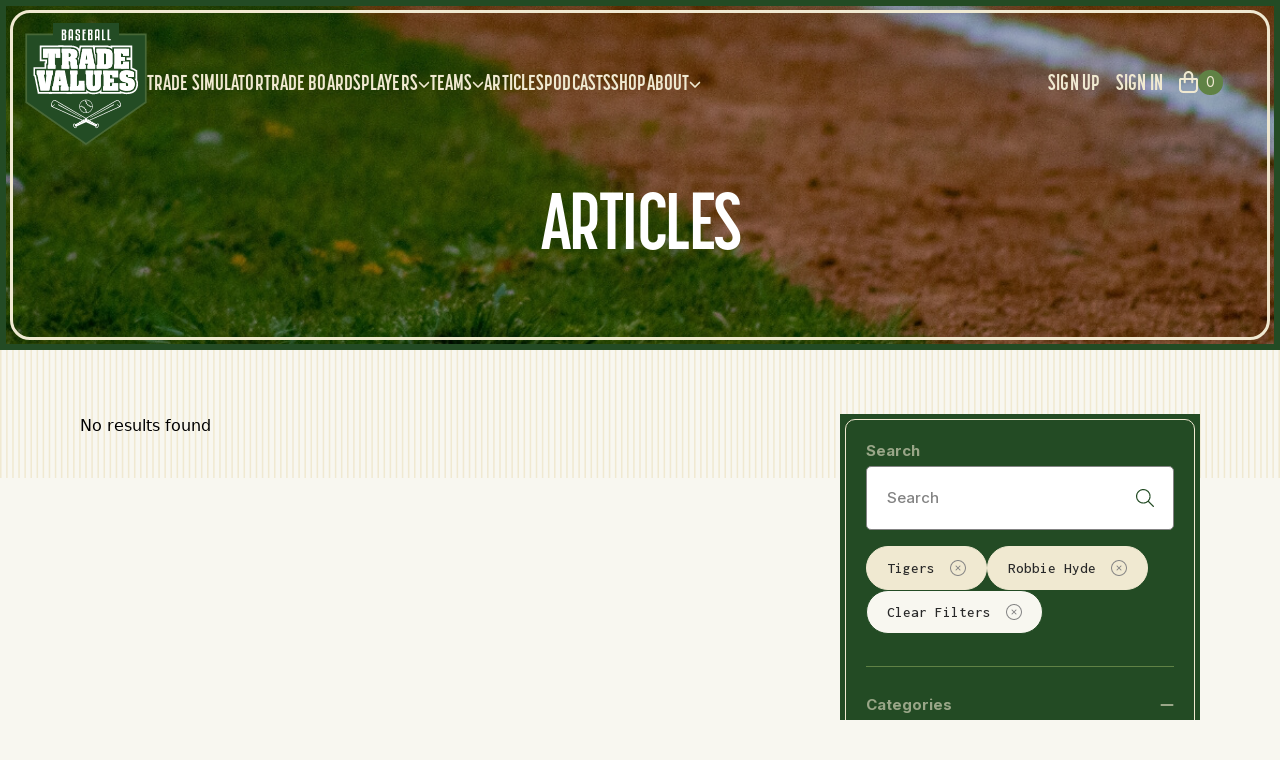

--- FILE ---
content_type: text/html; charset=utf-8
request_url: http://www.baseballtradevalues.com/articles?author=Robbie+Hyde&category=Tigers
body_size: 7906
content:
<!DOCTYPE html><html><head><meta charSet="utf-8"/><meta name="viewport" content="width=device-width"/><meta property="og:image" content="https://www.baseballtradevalues.com/images/btv_social.jpg"/><link rel="icon" href="/favicon/favicon.ico"/><link rel="apple-touch-icon" sizes="180x180" href="/favicon/apple-touch-icon.png"/><link rel="icon" type="image/png" sizes="32x32" href="/favicon/favicon-32x32.png"/><link rel="icon" type="image/png" sizes="16x16" href="/favicon/favicon-16x16.png"/><link rel="manifest" href="/favicon/site.webmanifest"/><link rel="mask-icon" href="/favicon/safari-pinned-tab.svg" color="#234B24"/><meta name="msapplication-TileColor" content="#f8f7f0"/><meta name="theme-color" content="#ffffff"/><title>Baseball Trade Values: Accurate Player Trade Values: Articles</title><meta name="description" content="Imagine you’re the GM of your favorite team. Review values of all major and minor baseball players. Use our trade simulator, figure out a deal, and debate trades with fellow baseball fanatics."/><meta name="next-head-count" content="13"/><link rel="preload" href="/_next/static/css/530fc457c3b9e8aa.css" as="style"/><link rel="stylesheet" href="/_next/static/css/530fc457c3b9e8aa.css" data-n-g=""/><link rel="preload" href="/_next/static/css/5646061a4c0733a0.css" as="style"/><link rel="stylesheet" href="/_next/static/css/5646061a4c0733a0.css" data-n-p=""/><noscript data-n-css=""></noscript><script defer="" nomodule="" src="/_next/static/chunks/polyfills-c67a75d1b6f99dc8.js"></script><script src="//www.ezojs.com/ezoic/sa.min.js" defer="" data-nscript="beforeInteractive"></script><script src="/_next/static/chunks/webpack-309fbebe2073f18c.js" defer=""></script><script src="/_next/static/chunks/framework-4ed89e9640adfb9e.js" defer=""></script><script src="/_next/static/chunks/main-0bf32262c0271424.js" defer=""></script><script src="/_next/static/chunks/pages/_app-0a409d36dcbb15b2.js" defer=""></script><script src="/_next/static/chunks/7dcf9772-84431187a92721ab.js" defer=""></script><script src="/_next/static/chunks/4db5f4ac-86723030a04c89d8.js" defer=""></script><script src="/_next/static/chunks/2cca2479-8a22b2e694ea74bb.js" defer=""></script><script src="/_next/static/chunks/29107295-4a69275373f23f88.js" defer=""></script><script src="/_next/static/chunks/4789-97e14566f152378b.js" defer=""></script><script src="/_next/static/chunks/6835-351b9f135ddcf925.js" defer=""></script><script src="/_next/static/chunks/2667-15881f5583ad7ed9.js" defer=""></script><script src="/_next/static/chunks/2604-6e3c79c7ad8e7dca.js" defer=""></script><script src="/_next/static/chunks/pages/articles-948fddc0d4e9be3d.js" defer=""></script><script src="/_next/static/x_b3Vv4wvBnMj94oIZ9Ro/_buildManifest.js" defer=""></script><script src="/_next/static/x_b3Vv4wvBnMj94oIZ9Ro/_ssgManifest.js" defer=""></script></head><body><div id="__next"><main><div></div><div><div class="Header_Header__U61L9"><div class="relative border-[3px] border-tan-300 rounded-[20px] h-full px-3 py-[10px]"><div><header class="bg-transparent"><nav class="flex items-center justify-between p-0 lg:py-0 lg:pl-0 lg:pr-8" aria-label="Global"><div class="flex items-center gap-x-12"><a class="-m-1.5 p-1.5" href="/"><img alt="BTV Logo" loading="lazy" width="122" height="122" decoding="async" data-nimg="1" class="w-[100px] h-[100px] md:w-[122px] md:h-[122px]" style="color:transparent" src="/images/BTV-Logo.svg"/></a><div class="hidden lg:flex flex-wrap xl:flex-nowrap lg:gap-x-[30px] pt-3"><a class="link-underline font-korolev font-bold text-[1.375rem] tracking-[0.11px] text-tan-300 uppercase" href="/trade-simulator"><span>Trade Simulator</span></a><a class="link-underline font-korolev font-bold text-[1.375rem] tracking-[0.11px] text-tan-300 uppercase" href="/trades"><span>Trade Boards</span></a><div class="group relative cursor-pointer"><a class="link-underline font-korolev font-bold text-[1.375rem] tracking-[0.11px] text-tan-300 uppercase pb-3" href="/articles"><span class="group !flex items-center gap-x-1">Players<svg aria-hidden="true" focusable="false" data-prefix="fas" data-icon="chevron-down" class="svg-inline--fa fa-chevron-down text-xs flex-none text-tan-300 group-hover:rotate-180" role="img" xmlns="http://www.w3.org/2000/svg" viewBox="0 0 512 512"><path fill="currentColor" d="M233.4 406.6c12.5 12.5 32.8 12.5 45.3 0l192-192c12.5-12.5 12.5-32.8 0-45.3s-32.8-12.5-45.3 0L256 338.7 86.6 169.4c-12.5-12.5-32.8-12.5-45.3 0s-12.5 32.8 0 45.3l192 192z"></path></svg></span></a><div class="invisible group-hover:visible absolute -left-8 top-full z-10 w-[260px] overflow-hidden rounded-[20px] bg-green-200 shadow-xl opacity-0 group-hover:opacity-100 translate-y-1 group-hover:translate-y-0 transition-all ease-in group-hover:ease-out duration-200 group-hover:duration-200"><div class="p-4"><div class="group grid relative gap-y-4 rounded-lg p-4 text-sm leading-6 hover:bg-gray-50"><div><a class="link-underline font-korolev font-bold text-[1.375rem] tracking-[0.11px] text-tan-300 uppercase" href="/player-value-timelines"><span class="pb-1">Player Value Timelines</span></a></div><div><a class="link-underline font-korolev font-bold text-[1.375rem] tracking-[0.11px] text-tan-300 uppercase" href="/player-rankings"><span class="pb-1">Player Rankings</span></a></div></div></div></div></div><div class="group relative cursor-pointer"><a class="link-underline font-korolev font-bold text-[1.375rem] tracking-[0.11px] text-tan-300 uppercase pb-3" href="/articles"><span class="group !flex items-center gap-x-1">Teams<svg aria-hidden="true" focusable="false" data-prefix="fas" data-icon="chevron-down" class="svg-inline--fa fa-chevron-down text-xs flex-none text-tan-300 group-hover:rotate-180" role="img" xmlns="http://www.w3.org/2000/svg" viewBox="0 0 512 512"><path fill="currentColor" d="M233.4 406.6c12.5 12.5 32.8 12.5 45.3 0l192-192c12.5-12.5 12.5-32.8 0-45.3s-32.8-12.5-45.3 0L256 338.7 86.6 169.4c-12.5-12.5-32.8-12.5-45.3 0s-12.5 32.8 0 45.3l192 192z"></path></svg></span></a><div class="invisible group-hover:visible absolute -left-8 top-full z-10 w-[260px] overflow-hidden rounded-[20px] bg-green-200 shadow-xl opacity-0 group-hover:opacity-100 translate-y-1 group-hover:translate-y-0 transition-all ease-in group-hover:ease-out duration-200 group-hover:duration-200"><div class="p-4"><div class="group grid relative gap-y-4 rounded-lg p-4 text-sm leading-6 hover:bg-gray-50"><div><a class="link-underline font-korolev font-bold text-[1.375rem] tracking-[0.11px] text-tan-300 uppercase" href="/team-totals"><span class="pb-1">Team Totals</span></a></div><div><a class="link-underline font-korolev font-bold text-[1.375rem] tracking-[0.11px] text-tan-300 uppercase" href="/team-rankings"><span class="pb-1">Team Rankings</span></a></div></div></div></div></div><a class="link-underline font-korolev font-bold text-[1.375rem] tracking-[0.11px] text-tan-300 uppercase" href="/articles"><span>Articles</span></a><a class="link-underline font-korolev font-bold text-[1.375rem] tracking-[0.11px] text-tan-300 uppercase" href="/podcasts"><span>Podcasts</span></a><a class="link-underline font-korolev font-bold text-[1.375rem] tracking-[0.11px] text-tan-300 uppercase" href="/shop"><span>Shop</span></a><div class="group relative cursor-pointer"><a class="link-underline font-korolev font-bold text-[1.375rem] tracking-[0.11px] text-tan-300 uppercase pb-3" href="/articles"><span class="group !flex items-center gap-x-1">About<svg aria-hidden="true" focusable="false" data-prefix="fas" data-icon="chevron-down" class="svg-inline--fa fa-chevron-down text-xs flex-none text-tan-300 group-hover:rotate-180" role="img" xmlns="http://www.w3.org/2000/svg" viewBox="0 0 512 512"><path fill="currentColor" d="M233.4 406.6c12.5 12.5 32.8 12.5 45.3 0l192-192c12.5-12.5 12.5-32.8 0-45.3s-32.8-12.5-45.3 0L256 338.7 86.6 169.4c-12.5-12.5-32.8-12.5-45.3 0s-12.5 32.8 0 45.3l192 192z"></path></svg></span></a><div class="invisible group-hover:visible absolute -left-8 top-full z-10 w-[260px] overflow-hidden rounded-[20px] bg-green-200 shadow-xl opacity-0 group-hover:opacity-100 translate-y-1 group-hover:translate-y-0 transition-all ease-in group-hover:ease-out duration-200 group-hover:duration-200"><div class="p-4"><div class="group grid relative gap-y-4 rounded-lg p-4 text-sm leading-6 hover:bg-gray-50"><div><a class="link-underline font-korolev font-bold text-[1.375rem] tracking-[0.11px] text-tan-300 uppercase" href="/history"><span class="pb-1">History</span></a></div><div><a class="link-underline font-korolev font-bold text-[1.375rem] tracking-[0.11px] text-tan-300 uppercase" href="/background"><span class="pb-1">Background</span></a></div><div><a class="link-underline font-korolev font-bold text-[1.375rem] tracking-[0.11px] text-tan-300 uppercase" href="/valuing-major-leaguers"><span class="pb-1">Valuing Major Leaguers</span></a></div><div><a class="link-underline font-korolev font-bold text-[1.375rem] tracking-[0.11px] text-tan-300 uppercase" href="/valuing-minor-leaguers"><span class="pb-1">Valuing Minor Leaguers</span></a></div><div><a class="link-underline font-korolev font-bold text-[1.375rem] tracking-[0.11px] text-tan-300 uppercase" href="/contact"><span class="pb-1">Contact</span></a></div></div></div></div></div></div></div><div class="flex items-center gap-5 lg:hidden"><button type="button" class="flex items-center gap-2 group"><svg aria-hidden="true" focusable="false" data-prefix="far" data-icon="bag-shopping" class="svg-inline--fa fa-bag-shopping text-[1.375rem] text-tan-300" role="img" xmlns="http://www.w3.org/2000/svg" viewBox="0 0 448 512"><path fill="currentColor" d="M160 112v48H288V112c0-35.3-28.7-64-64-64s-64 28.7-64 64zm-48 96H48V416c0 26.5 21.5 48 48 48H352c26.5 0 48-21.5 48-48V208H336v56c0 13.3-10.7 24-24 24s-24-10.7-24-24V208H160v56c0 13.3-10.7 24-24 24s-24-10.7-24-24V208zm0-48V112C112 50.1 162.1 0 224 0s112 50.1 112 112v48h64c26.5 0 48 21.5 48 48V416c0 53-43 96-96 96H96c-53 0-96-43-96-96V208c0-26.5 21.5-48 48-48h64z"></path></svg><span class="flex justify-center place-items-center bg-green-100 group-hover:bg-green-200 transition-colors rounded-full w-[25px] h-[25px] p-3 text-tan-300 font-inter font-normal text-sm">0</span></button><button type="button" class="-m-2.5 inline-flex items-center justify-center rounded-md p-2.5 text-gray-700"><span class="sr-only">Open main menu</span><svg aria-hidden="true" focusable="false" data-prefix="fas" data-icon="bars" class="svg-inline--fa fa-bars text-4xl text-tan-300" role="img" xmlns="http://www.w3.org/2000/svg" viewBox="0 0 448 512"><path fill="currentColor" d="M0 96C0 78.3 14.3 64 32 64H416c17.7 0 32 14.3 32 32s-14.3 32-32 32H32C14.3 128 0 113.7 0 96zM0 256c0-17.7 14.3-32 32-32H416c17.7 0 32 14.3 32 32s-14.3 32-32 32H32c-17.7 0-32-14.3-32-32zM448 416c0 17.7-14.3 32-32 32H32c-17.7 0-32-14.3-32-32s14.3-32 32-32H416c17.7 0 32 14.3 32 32z"></path></svg></button></div><div class="hidden lg:flex flex-wrap xl:flex-nowrap lg:justify-end items-center"><button type="button" class="pt-3 pb-4 flex items-center gap-2 group"><svg aria-hidden="true" focusable="false" data-prefix="far" data-icon="bag-shopping" class="svg-inline--fa fa-bag-shopping text-[1.375rem] text-tan-300 ml-4" role="img" xmlns="http://www.w3.org/2000/svg" viewBox="0 0 448 512"><path fill="currentColor" d="M160 112v48H288V112c0-35.3-28.7-64-64-64s-64 28.7-64 64zm-48 96H48V416c0 26.5 21.5 48 48 48H352c26.5 0 48-21.5 48-48V208H336v56c0 13.3-10.7 24-24 24s-24-10.7-24-24V208H160v56c0 13.3-10.7 24-24 24s-24-10.7-24-24V208zm0-48V112C112 50.1 162.1 0 224 0s112 50.1 112 112v48h64c26.5 0 48 21.5 48 48V416c0 53-43 96-96 96H96c-53 0-96-43-96-96V208c0-26.5 21.5-48 48-48h64z"></path></svg><span class="flex justify-center place-items-center bg-green-100 group-hover:bg-green-200 transition-colors rounded-full w-[25px] h-[25px] p-3 text-tan-300 font-inter font-normal text-sm">0</span></button></div></nav><div style="position:fixed;top:1px;left:1px;width:1px;height:0;padding:0;margin:-1px;overflow:hidden;clip:rect(0, 0, 0, 0);white-space:nowrap;border-width:0;display:none"></div></header></div><div class="absolute top-2/3 left-1/2 -translate-x-1/2 -translate-y-1/2 text-center w-full"><h1 class="font-korolev font-bold text-[3.5rem] md:text-[4.25rem] lg:text-[5rem] leading-none tracking-[-1.5px] text-white uppercase">Articles</h1></div></div></div><div class="bg-[url(&#x27;/images/stripe-pattern.svg&#x27;)] bg-cover w-full py-16"></div><div class="container -mt-16"><div id="ezoic-pub-ad-placeholder-123"></div><div class="grid md:grid-cols-12 gap-5"><div class="col-span-12 md:col-span-8 lg:col-span-7 xl:col-span-8"><div class="grid grid-cols-1 gap-5 relative" id="articles"><div>No results found</div></div></div><div class="col-span-12 md:col-span-4 lg:col-span-5 xl:col-span-4 order-first md:order-last"><div class="bg-green-200 border-[3px] border-green-200  p-0.5"><div class="border border-tan-300 rounded-[10px] p-5"><div><label for="search" class="block text-[0.9375rem] tracking-normal text-opacity-[0.58] font-inter font-bold text-tan-300">Search</label><div class="relative mt-1"><div class="SearchInput_SearchInput__I_Kwo"><input placeholder="Search" class="relative w-full cursor-default bg-white rounded-[5px] p-5 font-inter font-medium text-[15px] text-black tracking-normal text-left" type="text" value=""/><div class="absolute inset-y-0 right-0 flex items-center pr-5"><svg aria-hidden="true" focusable="false" data-prefix="fal" data-icon="magnifying-glass" class="svg-inline--fa fa-magnifying-glass text-green-200 text-lg" role="img" xmlns="http://www.w3.org/2000/svg" viewBox="0 0 512 512"><path fill="currentColor" d="M384 208A176 176 0 1 0 32 208a176 176 0 1 0 352 0zM343.3 366C307 397.2 259.7 416 208 416C93.1 416 0 322.9 0 208S93.1 0 208 0S416 93.1 416 208c0 51.7-18.8 99-50 135.3L507.3 484.7c6.2 6.2 6.2 16.4 0 22.6s-16.4 6.2-22.6 0L343.3 366z"></path></svg></div></div></div></div><div class="mt-4 flex flex-wrap flex-auto items-center gap-2.5"><div style="opacity:0;transform:scale(0.95) translateZ(0)"><button type="button" class="FilterTag_FilterTag__zLmNa">Tigers<svg aria-hidden="true" focusable="false" data-prefix="fal" data-icon="circle-xmark" class="svg-inline--fa fa-circle-xmark text-grey-100 text-base ml-[15px]" role="img" xmlns="http://www.w3.org/2000/svg" viewBox="0 0 512 512"><path fill="currentColor" d="M256 32a224 224 0 1 1 0 448 224 224 0 1 1 0-448zm0 480A256 256 0 1 0 256 0a256 256 0 1 0 0 512zM180.7 180.7c-6.2 6.2-6.2 16.4 0 22.6L233.4 256l-52.7 52.7c-6.2 6.2-6.2 16.4 0 22.6s16.4 6.2 22.6 0L256 278.6l52.7 52.7c6.2 6.2 16.4 6.2 22.6 0s6.2-16.4 0-22.6L278.6 256l52.7-52.7c6.2-6.2 6.2-16.4 0-22.6s-16.4-6.2-22.6 0L256 233.4l-52.7-52.7c-6.2-6.2-16.4-6.2-22.6 0z"></path></svg></button></div><div style="opacity:0;transform:scale(0.95) translateZ(0)"><button type="button" class="FilterTag_FilterTag__zLmNa">Robbie Hyde<svg aria-hidden="true" focusable="false" data-prefix="fal" data-icon="circle-xmark" class="svg-inline--fa fa-circle-xmark text-grey-100 text-base ml-[15px]" role="img" xmlns="http://www.w3.org/2000/svg" viewBox="0 0 512 512"><path fill="currentColor" d="M256 32a224 224 0 1 1 0 448 224 224 0 1 1 0-448zm0 480A256 256 0 1 0 256 0a256 256 0 1 0 0 512zM180.7 180.7c-6.2 6.2-6.2 16.4 0 22.6L233.4 256l-52.7 52.7c-6.2 6.2-6.2 16.4 0 22.6s16.4 6.2 22.6 0L256 278.6l52.7 52.7c6.2 6.2 16.4 6.2 22.6 0s6.2-16.4 0-22.6L278.6 256l52.7-52.7c6.2-6.2 6.2-16.4 0-22.6s-16.4-6.2-22.6 0L256 233.4l-52.7-52.7c-6.2-6.2-16.4-6.2-22.6 0z"></path></svg></button></div><button type="button" class="group transition-colors bg-tan-100 hover:bg-green-100 border border-green-200 hover:border-green-100 rounded-full font-inconsolata font-medium text-[0.9375rem] text-black hover:text-tan-100 tracking-normal px-5 py-2.5 flex items-center">Clear Filters<svg aria-hidden="true" focusable="false" data-prefix="fal" data-icon="circle-xmark" class="svg-inline--fa fa-circle-xmark text-grey-100 group-hover:text-tan-100 transition-colors text-base ml-[15px]" role="img" xmlns="http://www.w3.org/2000/svg" viewBox="0 0 512 512"><path fill="currentColor" d="M256 32a224 224 0 1 1 0 448 224 224 0 1 1 0-448zm0 480A256 256 0 1 0 256 0a256 256 0 1 0 0 512zM180.7 180.7c-6.2 6.2-6.2 16.4 0 22.6L233.4 256l-52.7 52.7c-6.2 6.2-6.2 16.4 0 22.6s16.4 6.2 22.6 0L256 278.6l52.7 52.7c6.2 6.2 16.4 6.2 22.6 0s6.2-16.4 0-22.6L278.6 256l52.7-52.7c6.2-6.2 6.2-16.4 0-22.6s-16.4-6.2-22.6 0L256 233.4l-52.7-52.7c-6.2-6.2-16.4-6.2-22.6 0z"></path></svg></button></div><dl class="space-y-6 divide-y divide-green-100 border-t border-green-100 mt-8"><div class="pt-6" data-headlessui-state="open"><dt><button class="flex w-full items-center justify-between text-left text-gray-900" id="headlessui-disclosure-button-:R2ujl4m:" type="button" aria-expanded="true" data-headlessui-state="open"><span class="text-[0.9375rem] tracking-normal text-opacity-[0.58] font-inter font-bold text-tan-300">Categories</span><span class="ml-6 flex h-7 items-center"><svg aria-hidden="true" focusable="false" data-prefix="fas" data-icon="minus" class="svg-inline--fa fa-minus text-tan-300 text-opacity-[0.58] text-base" role="img" xmlns="http://www.w3.org/2000/svg" viewBox="0 0 448 512"><path fill="currentColor" d="M432 256c0 17.7-14.3 32-32 32L48 288c-17.7 0-32-14.3-32-32s14.3-32 32-32l352 0c17.7 0 32 14.3 32 32z"></path></svg></span></button></dt><dd class="mt-2 pr-12" id="headlessui-disclosure-panel-:R4ujl4m:" data-headlessui-state="open"><a class="block link-underline font-inconsolata font-normal text-lg tracking-normal text-tan-300 mb-2" href="/articles?author=Robbie+Hyde&amp;category=Angels"><span class="after:-bottom-1">Angels</span></a><a class="block link-underline font-inconsolata font-normal text-lg tracking-normal text-tan-300 mb-2" href="/articles?author=Robbie+Hyde&amp;category=Astros"><span class="after:-bottom-1">Astros</span></a><a class="block link-underline font-inconsolata font-normal text-lg tracking-normal text-tan-300 mb-2" href="/articles?author=Robbie+Hyde&amp;category=Athletics"><span class="after:-bottom-1">Athletics</span></a><a class="block link-underline font-inconsolata font-normal text-lg tracking-normal text-tan-300 mb-2" href="/articles?author=Robbie+Hyde&amp;category=Blue+Jays"><span class="after:-bottom-1">Blue Jays</span></a><a class="block link-underline font-inconsolata font-normal text-lg tracking-normal text-tan-300 mb-2" href="/articles?author=Robbie+Hyde&amp;category=Bottom+50"><span class="after:-bottom-1">Bottom 50</span></a><a class="block link-underline font-inconsolata font-normal text-lg tracking-normal text-tan-300 mb-2" href="/articles?author=Robbie+Hyde&amp;category=Brewers"><span class="after:-bottom-1">Brewers</span></a><a class="block link-underline font-inconsolata font-normal text-lg tracking-normal text-tan-300 mb-2" href="/articles?author=Robbie+Hyde&amp;category=Cardinals"><span class="after:-bottom-1">Cardinals</span></a><a class="block link-underline font-inconsolata font-normal text-lg tracking-normal text-tan-300 mb-2" href="/articles?author=Robbie+Hyde&amp;category=Cubs"><span class="after:-bottom-1">Cubs</span></a><a class="block link-underline font-inconsolata font-normal text-lg tracking-normal text-tan-300 mb-2" href="/articles?author=Robbie+Hyde&amp;category=Diamondbacks"><span class="after:-bottom-1">Diamondbacks</span></a><a class="block link-underline font-inconsolata font-normal text-lg tracking-normal text-tan-300 mb-2" href="/articles?author=Robbie+Hyde&amp;category=Dodgers"><span class="after:-bottom-1">Dodgers</span></a><a class="block link-underline font-inconsolata font-normal text-lg tracking-normal text-tan-300 mb-2" href="/articles?author=Robbie+Hyde&amp;category=Explaining+valuations"><span class="after:-bottom-1">Explaining valuations</span></a><a class="block link-underline font-inconsolata font-normal text-lg tracking-normal text-tan-300 mb-2" href="/articles?author=Robbie+Hyde&amp;category=FAQs"><span class="after:-bottom-1">FAQs</span></a><a class="block link-underline font-inconsolata font-normal text-lg tracking-normal text-tan-300 mb-2" href="/articles?author=Robbie+Hyde&amp;category=Farm+system+rankings"><span class="after:-bottom-1">Farm system rankings</span></a><a class="block link-underline font-inconsolata font-normal text-lg tracking-normal text-tan-300 mb-2" href="/articles?author=Robbie+Hyde&amp;category=Giants"><span class="after:-bottom-1">Giants</span></a><a class="block link-underline font-inconsolata font-normal text-lg tracking-normal text-tan-300 mb-2" href="/articles?author=Robbie+Hyde&amp;category=Guardians"><span class="after:-bottom-1">Guardians</span></a><a class="block link-underline font-inconsolata font-normal text-lg tracking-normal text-tan-300 mb-2" href="/articles?author=Robbie+Hyde&amp;category=Indians"><span class="after:-bottom-1">Indians</span></a><a class="block link-underline font-inconsolata font-normal text-lg tracking-normal text-tan-300 mb-2" href="/articles?author=Robbie+Hyde&amp;category=July+2019"><span class="after:-bottom-1">July 2019</span></a><a class="block link-underline font-inconsolata font-normal text-lg tracking-normal text-tan-300 mb-2" href="/articles?author=Robbie+Hyde&amp;category=June+2019"><span class="after:-bottom-1">June 2019</span></a><a class="block link-underline font-inconsolata font-normal text-lg tracking-normal text-tan-300 mb-2" href="/articles?author=Robbie+Hyde&amp;category=Least+Valuable"><span class="after:-bottom-1">Least Valuable</span></a><a class="block link-underline font-inconsolata font-normal text-lg tracking-normal text-tan-300 mb-2" href="/articles?author=Robbie+Hyde&amp;category=Mariners"><span class="after:-bottom-1">Mariners</span></a><a class="block link-underline font-inconsolata font-normal text-lg tracking-normal text-tan-300 mb-2" href="/articles?author=Robbie+Hyde&amp;category=Marlins"><span class="after:-bottom-1">Marlins</span></a><a class="block link-underline font-inconsolata font-normal text-lg tracking-normal text-tan-300 mb-2" href="/articles?author=Robbie+Hyde&amp;category=Mets"><span class="after:-bottom-1">Mets</span></a><a class="block link-underline font-inconsolata font-normal text-lg tracking-normal text-tan-300 mb-2" href="/articles?author=Robbie+Hyde&amp;category=Nationals"><span class="after:-bottom-1">Nationals</span></a><a class="block link-underline font-inconsolata font-normal text-lg tracking-normal text-tan-300 mb-2" href="/articles?author=Robbie+Hyde&amp;category=Non-tenders"><span class="after:-bottom-1">Non-tenders</span></a><a class="block link-underline font-inconsolata font-normal text-lg tracking-normal text-tan-300 mb-2" href="/articles?author=Robbie+Hyde&amp;category=Notable+Movers"><span class="after:-bottom-1">Notable Movers</span></a><a class="block link-underline font-inconsolata font-normal text-lg tracking-normal text-tan-300 mb-2" href="/articles?author=Robbie+Hyde&amp;category=Offseason"><span class="after:-bottom-1">Offseason</span></a><a class="block link-underline font-inconsolata font-normal text-lg tracking-normal text-tan-300 mb-2" href="/articles?author=Robbie+Hyde&amp;category=Orioles"><span class="after:-bottom-1">Orioles</span></a><a class="block link-underline font-inconsolata font-normal text-lg tracking-normal text-tan-300 mb-2" href="/articles?author=Robbie+Hyde&amp;category=Padres"><span class="after:-bottom-1">Padres</span></a><a class="block link-underline font-inconsolata font-normal text-lg tracking-normal text-tan-300 mb-2" href="/articles?author=Robbie+Hyde&amp;category=Phillies"><span class="after:-bottom-1">Phillies</span></a><a class="block link-underline font-inconsolata font-normal text-lg tracking-normal text-tan-300 mb-2" href="/articles?author=Robbie+Hyde&amp;category=Pirates"><span class="after:-bottom-1">Pirates</span></a><a class="block link-underline font-inconsolata font-normal text-lg tracking-normal text-tan-300 mb-2" href="/articles?author=Robbie+Hyde&amp;category=Rangers"><span class="after:-bottom-1">Rangers</span></a><a class="block link-underline font-inconsolata font-normal text-lg tracking-normal text-tan-300 mb-2" href="/articles?author=Robbie+Hyde&amp;category=Rays"><span class="after:-bottom-1">Rays</span></a><a class="block link-underline font-inconsolata font-normal text-lg tracking-normal text-tan-300 mb-2" href="/articles?author=Robbie+Hyde&amp;category=Red+Sox"><span class="after:-bottom-1">Red Sox</span></a><a class="block link-underline font-inconsolata font-normal text-lg tracking-normal text-tan-300 mb-2" href="/articles?author=Robbie+Hyde&amp;category=Reds"><span class="after:-bottom-1">Reds</span></a><a class="block link-underline font-inconsolata font-normal text-lg tracking-normal text-tan-300 mb-2" href="/articles?author=Robbie+Hyde&amp;category=Rockies"><span class="after:-bottom-1">Rockies</span></a><a class="block link-underline font-inconsolata font-normal text-lg tracking-normal text-tan-300 mb-2" href="/articles?author=Robbie+Hyde&amp;category=Roster+Revamp"><span class="after:-bottom-1">Roster Revamp</span></a><a class="block link-underline font-inconsolata font-normal text-lg tracking-normal text-tan-300 mb-2" href="/articles?author=Robbie+Hyde&amp;category=Royals"><span class="after:-bottom-1">Royals</span></a><a class="block link-underline font-inconsolata font-normal text-lg tracking-normal text-tan-300 mb-2" href="/articles?author=Robbie+Hyde&amp;category=Scorecard"><span class="after:-bottom-1">Scorecard</span></a><a class="block link-underline font-inconsolata font-normal text-lg tracking-normal text-tan-300 mb-2" href="/articles?author=Robbie+Hyde&amp;category=Teams"><span class="after:-bottom-1">Teams</span></a><a class="block link-underline font-inconsolata font-normal text-lg tracking-normal text-tan-300 mb-2" href="/articles?author=Robbie+Hyde&amp;category=Tigers"><span class="after:-bottom-1">Tigers</span></a><a class="block link-underline font-inconsolata font-normal text-lg tracking-normal text-tan-300 mb-2" href="/articles?author=Robbie+Hyde&amp;category=Trade+Deadline"><span class="after:-bottom-1">Trade Deadline</span></a><a class="block link-underline font-inconsolata font-normal text-lg tracking-normal text-tan-300 mb-2" href="/articles?author=Robbie+Hyde&amp;category=Twins"><span class="after:-bottom-1">Twins</span></a><a class="block link-underline font-inconsolata font-normal text-lg tracking-normal text-tan-300 mb-2" href="/articles?author=Robbie+Hyde&amp;category=Uncategorized"><span class="after:-bottom-1">Uncategorized</span></a><a class="block link-underline font-inconsolata font-normal text-lg tracking-normal text-tan-300 mb-2" href="/articles?author=Robbie+Hyde&amp;category=Valuing+the+trade+chips"><span class="after:-bottom-1">Valuing the trade chips</span></a><a class="block link-underline font-inconsolata font-normal text-lg tracking-normal text-tan-300 mb-2" href="/articles?author=Robbie+Hyde&amp;category=White+Sox"><span class="after:-bottom-1">White Sox</span></a><a class="block link-underline font-inconsolata font-normal text-lg tracking-normal text-tan-300 mb-2" href="/articles?author=Robbie+Hyde&amp;category=Yankees"><span class="after:-bottom-1">Yankees</span></a></dd></div><div class="pt-6" data-headlessui-state="open"><dt><button class="flex w-full items-center justify-between text-left text-gray-900" id="headlessui-disclosure-button-:R3ejl4m:" type="button" aria-expanded="true" data-headlessui-state="open"><span class="text-[0.9375rem] tracking-normal text-opacity-[0.58] font-inter font-bold text-tan-300">Authors</span><span class="ml-6 flex h-7 items-center"><svg aria-hidden="true" focusable="false" data-prefix="fas" data-icon="minus" class="svg-inline--fa fa-minus text-tan-300 text-opacity-[0.58] text-base" role="img" xmlns="http://www.w3.org/2000/svg" viewBox="0 0 448 512"><path fill="currentColor" d="M432 256c0 17.7-14.3 32-32 32L48 288c-17.7 0-32-14.3-32-32s14.3-32 32-32l352 0c17.7 0 32 14.3 32 32z"></path></svg></span></button></dt><dd class="mt-2 pr-12" id="headlessui-disclosure-panel-:R5ejl4m:" data-headlessui-state="open"><a class="block font-inconsolata font-normal text-lg tracking-normal text-tan-300 mb-2" href="/articles?author=johnbitzer&amp;category=Tigers">johnbitzer</a><a class="block font-inconsolata font-normal text-lg tracking-normal text-tan-300 mb-2" href="/articles?author=joshiversen&amp;category=Tigers">joshiversen</a><a class="block font-inconsolata font-normal text-lg tracking-normal text-tan-300 mb-2" href="/articles?author=btvguest&amp;category=Tigers">btvguest</a><a class="block font-inconsolata font-normal text-lg tracking-normal text-tan-300 mb-2" href="/articles?author=John+Meloche&amp;category=Tigers">John Meloche</a><a class="block font-inconsolata font-normal text-lg tracking-normal text-tan-300 mb-2" href="/articles?author=James+Hirota&amp;category=Tigers">James Hirota</a><a class="block font-inconsolata font-normal text-lg tracking-normal text-tan-300 mb-2" href="/articles?author=Joshua+Iversen&amp;category=Tigers">Joshua Iversen</a><a class="block font-inconsolata font-normal text-lg tracking-normal text-tan-300 mb-2" href="/articles?author=Robbie+Hyde&amp;category=Tigers">Robbie Hyde</a><a class="block font-inconsolata font-normal text-lg tracking-normal text-tan-300 mb-2" href="/articles?author=Shawn+Bergeron&amp;category=Tigers">Shawn Bergeron</a><a class="block font-inconsolata font-normal text-lg tracking-normal text-tan-300 mb-2" href="/articles?author=Jbtgiants1697&amp;category=Tigers">Jbtgiants1697</a><a class="block font-inconsolata font-normal text-lg tracking-normal text-tan-300 mb-2" href="/articles?author=jimmycostello&amp;category=Tigers">jimmycostello</a></dd></div></dl></div></div></div></div></div><div class="NewsletterSignup_NewsletterSignup__MpAvm"><div class="border-[3px] border-tan-300 rounded-[20px] h-full px-3 py-[10px]"><div class="flex flex-wrap lg:flex-nowrap justify-center items-center relative top-1/2 -translate-y-1/2"><h1 class="font-korolev font-medium text-center md:text-left text-[3rem] md:text-[3.75rem] leading-none tracking-[-1.05px] text-tan-300 uppercase mr-0 lg:mr-[90px] mb-5 lg:mb-0">NEWSLETTER? SURE, SIGN ME UP!</h1><form novalidate=""><div class="flex rounded-[10px]"><div class="relative flex flex-grow items-stretch focus-within:z-10"><input type="email" id="email" name="email" class="!rounded-r-none !border-green-200"/></div><button type="submit" class="relative -ml-px inline-flex items-center rounded-r-[10px] border-green-200 border border-l-0 bg-yellow p-5 font-inter font-semibold text-base md:text-lg text-white tracking-normal uppercase hover:bg-[#D28500]"><span>SUBMIT</span></button></div></form></div></div></div><div class="Footer_Footer__MDr8W"><div id="ezoic-pub-ad-placeholder-124"> </div><div class="bg-[url(&#x27;/images/stripe-pattern.svg&#x27;)] bg-auto md:bg-cover w-full h-[6rem]"></div><div class="Footer_FooterWrapper__82Jk5"><div class="container"><a href="/"><img alt="BTV Logo" loading="lazy" width="150" height="150" decoding="async" data-nimg="1" class="mx-auto -mt-[14rem]" style="color:transparent" src="/images/BTV-Logo.svg"/></a><div class="flex flex-row flex-wrap lg:flex-nowrap gap-[30px] mt-[30px]"><div class="flex-auto"><a class="Footer_FooterNavLink__CoHIn link-underline" href="/trade-simulator"><span>Trade Simulator</span></a></div><div class="flex-auto"><a class="Footer_FooterNavLink__CoHIn link-underline" href="/trades"><span>Trade Boards</span></a></div><div class="flex-auto"><p class="Footer_FooterNavLink__CoHIn">Players</p><div><a class="Footer_FooterNavSubLink__WbDUt link-underline" href="/player-value-timelines"><span>Player Value Timelines</span></a></div><div><a class="Footer_FooterNavSubLink__WbDUt link-underline" href="/player-rankings"><span>Player Rankings</span></a></div></div><div class="flex-auto"><p class="Footer_FooterNavLink__CoHIn">Teams</p><div><a class="Footer_FooterNavSubLink__WbDUt link-underline" href="/team-totals"><span>Team Totals</span></a></div><div><a class="Footer_FooterNavSubLink__WbDUt link-underline" href="/team-rankings"><span>Team Rankings</span></a></div></div><div class="flex-auto"><a class="Footer_FooterNavLink__CoHIn link-underline" href="/articles"><span>Articles</span></a></div><div class="flex-auto"><a class="Footer_FooterNavLink__CoHIn link-underline" href="/podcasts"><span>Podcasts</span></a></div><div class="flex-auto"><a class="Footer_FooterNavLink__CoHIn link-underline" href="/shop"><span>Shop</span></a></div><div class="flex-auto"><p class="Footer_FooterNavLink__CoHIn">About</p><div><a class="Footer_FooterNavSubLink__WbDUt link-underline" href="/history"><span>History</span></a></div><div><a class="Footer_FooterNavSubLink__WbDUt link-underline" href="/background"><span>Background</span></a></div><div><a class="Footer_FooterNavSubLink__WbDUt link-underline" href="/valuing-major-leaguers"><span>Valuing Major Leaguers</span></a></div><div><a class="Footer_FooterNavSubLink__WbDUt link-underline" href="/valuing-minor-leaguers"><span>Valuing Minor Leaguers</span></a></div><div><a class="Footer_FooterNavSubLink__WbDUt link-underline" href="/contact"><span>Contact</span></a></div></div></div><div class="flex flex-wrap md:flex-nowrap justify-between items-center border-y border-green-100 py-[30px] my-[30px]"><a class="group font-inter font-bold text-base text-tan-300 tracking-normal" href="mailto:baseballtradevalues@gmail.com"><span class="flex items-center"><span class="group flex bg-yellow group-hover:bg-[#D28500] transition-colors rounded-full w-[45px] h-[45px] mr-5 justify-center place-items-center"><svg aria-hidden="true" focusable="false" data-prefix="fas" data-icon="envelope" class="svg-inline--fa fa-envelope text-xl text-green-200 group-hover:text-white transition-colors" role="img" xmlns="http://www.w3.org/2000/svg" viewBox="0 0 512 512"><path fill="currentColor" d="M48 64C21.5 64 0 85.5 0 112c0 15.1 7.1 29.3 19.2 38.4L236.8 313.6c11.4 8.5 27 8.5 38.4 0L492.8 150.4c12.1-9.1 19.2-23.3 19.2-38.4c0-26.5-21.5-48-48-48H48zM0 176V384c0 35.3 28.7 64 64 64H448c35.3 0 64-28.7 64-64V176L294.4 339.2c-22.8 17.1-54 17.1-76.8 0L0 176z"></path></svg></span><span class="link-underline"><span>baseballtradevalues@gmail.com</span></span></span></a><div class="flex mt-5 md:mt-0 gap-2.5"><a target="_blank" href="https://www.instagram.com/baseballtradevalues"><span class="group flex bg-yellow hover:bg-[#D28500] transition-colors rounded-full w-[45px] h-[45px] justify-center place-items-center"><svg aria-hidden="true" focusable="false" data-prefix="fab" data-icon="instagram" class="svg-inline--fa fa-instagram text-2xl text-green-200 group-hover:text-white transition-colors" role="img" xmlns="http://www.w3.org/2000/svg" viewBox="0 0 448 512"><path fill="currentColor" d="M224.1 141c-63.6 0-114.9 51.3-114.9 114.9s51.3 114.9 114.9 114.9S339 319.5 339 255.9 287.7 141 224.1 141zm0 189.6c-41.1 0-74.7-33.5-74.7-74.7s33.5-74.7 74.7-74.7 74.7 33.5 74.7 74.7-33.6 74.7-74.7 74.7zm146.4-194.3c0 14.9-12 26.8-26.8 26.8-14.9 0-26.8-12-26.8-26.8s12-26.8 26.8-26.8 26.8 12 26.8 26.8zm76.1 27.2c-1.7-35.9-9.9-67.7-36.2-93.9-26.2-26.2-58-34.4-93.9-36.2-37-2.1-147.9-2.1-184.9 0-35.8 1.7-67.6 9.9-93.9 36.1s-34.4 58-36.2 93.9c-2.1 37-2.1 147.9 0 184.9 1.7 35.9 9.9 67.7 36.2 93.9s58 34.4 93.9 36.2c37 2.1 147.9 2.1 184.9 0 35.9-1.7 67.7-9.9 93.9-36.2 26.2-26.2 34.4-58 36.2-93.9 2.1-37 2.1-147.8 0-184.8zM398.8 388c-7.8 19.6-22.9 34.7-42.6 42.6-29.5 11.7-99.5 9-132.1 9s-102.7 2.6-132.1-9c-19.6-7.8-34.7-22.9-42.6-42.6-11.7-29.5-9-99.5-9-132.1s-2.6-102.7 9-132.1c7.8-19.6 22.9-34.7 42.6-42.6 29.5-11.7 99.5-9 132.1-9s102.7-2.6 132.1 9c19.6 7.8 34.7 22.9 42.6 42.6 11.7 29.5 9 99.5 9 132.1s2.7 102.7-9 132.1z"></path></svg></span></a><a target="_blank" href="https://twitter.com/baseballvalues"><span class="group flex bg-yellow hover:bg-[#D28500] transition-colors rounded-full w-[45px] h-[45px] justify-center place-items-center"><svg aria-hidden="true" focusable="false" data-prefix="fab" data-icon="x-twitter" class="svg-inline--fa fa-x-twitter text-xl text-green-200 group-hover:text-white transition-colors" role="img" xmlns="http://www.w3.org/2000/svg" viewBox="0 0 512 512"><path fill="currentColor" d="M389.2 48h70.6L305.6 224.2 487 464H345L233.7 318.6 106.5 464H35.8L200.7 275.5 26.8 48H172.4L272.9 180.9 389.2 48zM364.4 421.8h39.1L151.1 88h-42L364.4 421.8z"></path></svg></span></a></div></div><div class="flex flex-wrap-reverse md:flex-nowrap items-center"><div><p class="font-inter font-normal text-xs text-tan-300 tracking-normal mr-6 mt-2.5 md:mt-1">© 2023 Invisibleinkwell Productions LLC. All Rights Reserved</p></div><div><a class="link-underline font-inter font-bold text-xs text-tan-300 tracking-normal mr-6" href="/privacy-policy"><span>Privacy Policy</span></a></div><div><a class="link-underline font-inter font-bold text-xs text-tan-300 tracking-normal" href="/terms-and-conditions"><span>Terms &amp; Conditions</span></a></div></div></div></div></div></div></main><div class="Toastify"></div></div><script id="__NEXT_DATA__" type="application/json">{"props":{"pageProps":{"categories":[{"__typename":"Count","name":"Blue Jays","count":4},{"__typename":"Count","name":"June 2019","count":12},{"__typename":"Count","name":"Valuing the trade chips","count":13},{"__typename":"Count","name":"Giants","count":3},{"__typename":"Count","name":"Tigers","count":3},{"__typename":"Count","name":"Reds","count":4},{"__typename":"Count","name":"Marlins","count":4},{"__typename":"Count","name":"Mariners","count":3},{"__typename":"Count","name":"Angels","count":7},{"__typename":"Count","name":"Orioles","count":2},{"__typename":"Count","name":"White Sox","count":5},{"__typename":"Count","name":"Royals","count":3},{"__typename":"Count","name":"Rangers","count":3},{"__typename":"Count","name":"Pirates","count":3},{"__typename":"Count","name":"FAQs","count":2},{"__typename":"Count","name":"July 2019","count":5},{"__typename":"Count","name":"Scorecard","count":5},{"__typename":"Count","name":"Bottom 50","count":2},{"__typename":"Count","name":"Brewers","count":5},{"__typename":"Count","name":"Cardinals","count":2},{"__typename":"Count","name":"Cubs","count":7},{"__typename":"Count","name":"Diamondbacks","count":3},{"__typename":"Count","name":"Dodgers","count":7},{"__typename":"Count","name":"Least Valuable","count":2},{"__typename":"Count","name":"Padres","count":11},{"__typename":"Count","name":"Phillies","count":4},{"__typename":"Count","name":"Red Sox","count":10},{"__typename":"Count","name":"Rockies","count":11},{"__typename":"Count","name":"Yankees","count":9},{"__typename":"Count","name":"Non-tenders","count":2},{"__typename":"Count","name":"Indians","count":5},{"__typename":"Count","name":"Farm system rankings","count":2},{"__typename":"Count","name":"Explaining valuations","count":73},{"__typename":"Count","name":"Nationals","count":5},{"__typename":"Count","name":"Teams","count":1},{"__typename":"Count","name":"Athletics","count":7},{"__typename":"Count","name":"Mets","count":4},{"__typename":"Count","name":"Uncategorized","count":5},{"__typename":"Count","name":"Guardians","count":1},{"__typename":"Count","name":"Rays","count":1},{"__typename":"Count","name":"Roster Revamp","count":5},{"__typename":"Count","name":"Trade Deadline","count":8},{"__typename":"Count","name":"Twins","count":1},{"__typename":"Count","name":"Astros","count":1},{"__typename":"Count","name":"Offseason","count":2},{"__typename":"Count","name":"Notable Movers","count":3}],"tags":[{"__typename":"Count","name":"","count":109},{"__typename":"Count","name":"Chris Archer","count":1},{"__typename":"Count","name":"Corey Dickerson","count":1},{"__typename":"Count","name":"Felipe Vazquez","count":1},{"__typename":"Count","name":"Josh Bell","count":1},{"__typename":"Count","name":"Melky Cabrera","count":1},{"__typename":"Count","name":"Pittsburgh Pirates","count":1},{"__typename":"Count","name":"Starling Marte","count":1},{"__typename":"Count","name":"Trade Chips","count":1},{"__typename":"Count","name":"Trade Values","count":1},{"__typename":"Count","name":"Baseball","count":1},{"__typename":"Count","name":"MLB Offseason","count":2},{"__typename":"Count","name":"Prospects","count":1},{"__typename":"Count","name":"Rule 5 Draft","count":1},{"__typename":"Count","name":"Winter Meetings","count":1},{"__typename":"Count","name":"Blue Jays","count":1},{"__typename":"Count","name":"Mets","count":1},{"__typename":"Count","name":"MLB","count":1},{"__typename":"Count","name":"Robbie Ray","count":1},{"__typename":"Count","name":"Ross Stripling","count":1},{"__typename":"Count","name":"Steven Matz","count":1},{"__typename":"Count","name":"Toronto","count":1},{"__typename":"Count","name":"Padres","count":1},{"__typename":"Count","name":"Yankees","count":1},{"__typename":"Count","name":"Cubs","count":1},{"__typename":"Count","name":"Royals","count":2},{"__typename":"Count","name":"Twins","count":4},{"__typename":"Count","name":"Astros","count":1},{"__typename":"Count","name":"Red Sox","count":2},{"__typename":"Count","name":"Athletics","count":2},{"__typename":"Count","name":"Marlins","count":2},{"__typename":"Count","name":"Offseason","count":1},{"__typename":"Count","name":"Recap","count":3},{"__typename":"Count","name":"Roundup","count":2},{"__typename":"Count","name":"Trade Deadline","count":1},{"__typename":"Count","name":"Pirates","count":2},{"__typename":"Count","name":"Reds","count":1},{"__typename":"Count","name":"Cardinals","count":1},{"__typename":"Count","name":"Guardians","count":2},{"__typename":"Count","name":"White Sox","count":1},{"__typename":"Count","name":"Diamondbacks","count":2},{"__typename":"Count","name":"Rangers","count":1},{"__typename":"Count","name":"Rays","count":2},{"__typename":"Count","name":"Angels","count":1},{"__typename":"Count","name":"Braves","count":1}],"authors":[{"__typename":"UsersPermissionsUserEntity","id":6,"attributes":{"__typename":"UsersPermissionsUser","username":"johnbitzer"}},{"__typename":"UsersPermissionsUserEntity","id":7,"attributes":{"__typename":"UsersPermissionsUser","username":"joshiversen"}},{"__typename":"UsersPermissionsUserEntity","id":1022,"attributes":{"__typename":"UsersPermissionsUser","username":"btvguest"}},{"__typename":"UsersPermissionsUserEntity","id":2575,"attributes":{"__typename":"UsersPermissionsUser","username":"John Meloche"}},{"__typename":"UsersPermissionsUserEntity","id":2669,"attributes":{"__typename":"UsersPermissionsUser","username":"James Hirota"}},{"__typename":"UsersPermissionsUserEntity","id":4760,"attributes":{"__typename":"UsersPermissionsUser","username":"Joshua Iversen"}},{"__typename":"UsersPermissionsUserEntity","id":9141,"attributes":{"__typename":"UsersPermissionsUser","username":"Robbie Hyde"}},{"__typename":"UsersPermissionsUserEntity","id":10071,"attributes":{"__typename":"UsersPermissionsUser","username":"Shawn Bergeron"}},{"__typename":"UsersPermissionsUserEntity","id":10076,"attributes":{"__typename":"UsersPermissionsUser","username":"Jbtgiants1697"}},{"__typename":"UsersPermissionsUserEntity","id":10079,"attributes":{"__typename":"UsersPermissionsUser","username":"jimmycostello"}}],"__APOLLO_STATE__":{"ROOT_QUERY":{"__typename":"Query","getArticleCategoriesTags":{"__typename":"ArticleCategoriesTags","data":{"__typename":"Data","categories":[{"__typename":"Count","name":"Blue Jays","count":4},{"__typename":"Count","name":"June 2019","count":12},{"__typename":"Count","name":"Valuing the trade chips","count":13},{"__typename":"Count","name":"Giants","count":3},{"__typename":"Count","name":"Tigers","count":3},{"__typename":"Count","name":"Reds","count":4},{"__typename":"Count","name":"Marlins","count":4},{"__typename":"Count","name":"Mariners","count":3},{"__typename":"Count","name":"Angels","count":7},{"__typename":"Count","name":"Orioles","count":2},{"__typename":"Count","name":"White Sox","count":5},{"__typename":"Count","name":"Royals","count":3},{"__typename":"Count","name":"Rangers","count":3},{"__typename":"Count","name":"Pirates","count":3},{"__typename":"Count","name":"FAQs","count":2},{"__typename":"Count","name":"July 2019","count":5},{"__typename":"Count","name":"Scorecard","count":5},{"__typename":"Count","name":"Bottom 50","count":2},{"__typename":"Count","name":"Brewers","count":5},{"__typename":"Count","name":"Cardinals","count":2},{"__typename":"Count","name":"Cubs","count":7},{"__typename":"Count","name":"Diamondbacks","count":3},{"__typename":"Count","name":"Dodgers","count":7},{"__typename":"Count","name":"Least Valuable","count":2},{"__typename":"Count","name":"Padres","count":11},{"__typename":"Count","name":"Phillies","count":4},{"__typename":"Count","name":"Red Sox","count":10},{"__typename":"Count","name":"Rockies","count":11},{"__typename":"Count","name":"Yankees","count":9},{"__typename":"Count","name":"Non-tenders","count":2},{"__typename":"Count","name":"Indians","count":5},{"__typename":"Count","name":"Farm system rankings","count":2},{"__typename":"Count","name":"Explaining valuations","count":73},{"__typename":"Count","name":"Nationals","count":5},{"__typename":"Count","name":"Teams","count":1},{"__typename":"Count","name":"Athletics","count":7},{"__typename":"Count","name":"Mets","count":4},{"__typename":"Count","name":"Uncategorized","count":5},{"__typename":"Count","name":"Guardians","count":1},{"__typename":"Count","name":"Rays","count":1},{"__typename":"Count","name":"Roster Revamp","count":5},{"__typename":"Count","name":"Trade Deadline","count":8},{"__typename":"Count","name":"Twins","count":1},{"__typename":"Count","name":"Astros","count":1},{"__typename":"Count","name":"Offseason","count":2},{"__typename":"Count","name":"Notable Movers","count":3}],"tags":[{"__typename":"Count","name":"","count":109},{"__typename":"Count","name":"Chris Archer","count":1},{"__typename":"Count","name":"Corey Dickerson","count":1},{"__typename":"Count","name":"Felipe Vazquez","count":1},{"__typename":"Count","name":"Josh Bell","count":1},{"__typename":"Count","name":"Melky Cabrera","count":1},{"__typename":"Count","name":"Pittsburgh Pirates","count":1},{"__typename":"Count","name":"Starling Marte","count":1},{"__typename":"Count","name":"Trade Chips","count":1},{"__typename":"Count","name":"Trade Values","count":1},{"__typename":"Count","name":"Baseball","count":1},{"__typename":"Count","name":"MLB Offseason","count":2},{"__typename":"Count","name":"Prospects","count":1},{"__typename":"Count","name":"Rule 5 Draft","count":1},{"__typename":"Count","name":"Winter Meetings","count":1},{"__typename":"Count","name":"Blue Jays","count":1},{"__typename":"Count","name":"Mets","count":1},{"__typename":"Count","name":"MLB","count":1},{"__typename":"Count","name":"Robbie Ray","count":1},{"__typename":"Count","name":"Ross Stripling","count":1},{"__typename":"Count","name":"Steven Matz","count":1},{"__typename":"Count","name":"Toronto","count":1},{"__typename":"Count","name":"Padres","count":1},{"__typename":"Count","name":"Yankees","count":1},{"__typename":"Count","name":"Cubs","count":1},{"__typename":"Count","name":"Royals","count":2},{"__typename":"Count","name":"Twins","count":4},{"__typename":"Count","name":"Astros","count":1},{"__typename":"Count","name":"Red Sox","count":2},{"__typename":"Count","name":"Athletics","count":2},{"__typename":"Count","name":"Marlins","count":2},{"__typename":"Count","name":"Offseason","count":1},{"__typename":"Count","name":"Recap","count":3},{"__typename":"Count","name":"Roundup","count":2},{"__typename":"Count","name":"Trade Deadline","count":1},{"__typename":"Count","name":"Pirates","count":2},{"__typename":"Count","name":"Reds","count":1},{"__typename":"Count","name":"Cardinals","count":1},{"__typename":"Count","name":"Guardians","count":2},{"__typename":"Count","name":"White Sox","count":1},{"__typename":"Count","name":"Diamondbacks","count":2},{"__typename":"Count","name":"Rangers","count":1},{"__typename":"Count","name":"Rays","count":2},{"__typename":"Count","name":"Angels","count":1},{"__typename":"Count","name":"Braves","count":1}]}},"usersPermissionsUsers({\"filters\":{\"articles\":{\"author\":{\"id\":{\"notNull\":true}}}}})":{"__typename":"UsersPermissionsUserEntityResponseCollection","data":[{"__ref":"UsersPermissionsUserEntity:6"},{"__ref":"UsersPermissionsUserEntity:7"},{"__ref":"UsersPermissionsUserEntity:1022"},{"__ref":"UsersPermissionsUserEntity:2575"},{"__ref":"UsersPermissionsUserEntity:2669"},{"__ref":"UsersPermissionsUserEntity:4760"},{"__ref":"UsersPermissionsUserEntity:9141"},{"__ref":"UsersPermissionsUserEntity:10071"},{"__ref":"UsersPermissionsUserEntity:10076"},{"__ref":"UsersPermissionsUserEntity:10079"}]},"searchArticle({\"author\":\"Robbie Hyde\",\"categories\":[\"Tigers\"],\"order\":\"desc\",\"orderBy\":\"publishedAt\",\"pagination\":{\"page\":1,\"pageSize\":10},\"query\":\"\",\"tags\":[]})":{"__typename":"ArticleSearchEntityResponseCollection","meta":{"__typename":"Meta","pagination":{"__typename":"Pagination","total":0,"page":1,"pageSize":10,"pageCount":0}},"data":[]}},"UsersPermissionsUserEntity:6":{"__typename":"UsersPermissionsUserEntity","id":6,"attributes":{"__typename":"UsersPermissionsUser","username":"johnbitzer"}},"UsersPermissionsUserEntity:7":{"__typename":"UsersPermissionsUserEntity","id":7,"attributes":{"__typename":"UsersPermissionsUser","username":"joshiversen"}},"UsersPermissionsUserEntity:1022":{"__typename":"UsersPermissionsUserEntity","id":1022,"attributes":{"__typename":"UsersPermissionsUser","username":"btvguest"}},"UsersPermissionsUserEntity:2575":{"__typename":"UsersPermissionsUserEntity","id":2575,"attributes":{"__typename":"UsersPermissionsUser","username":"John Meloche"}},"UsersPermissionsUserEntity:2669":{"__typename":"UsersPermissionsUserEntity","id":2669,"attributes":{"__typename":"UsersPermissionsUser","username":"James Hirota"}},"UsersPermissionsUserEntity:4760":{"__typename":"UsersPermissionsUserEntity","id":4760,"attributes":{"__typename":"UsersPermissionsUser","username":"Joshua Iversen"}},"UsersPermissionsUserEntity:9141":{"__typename":"UsersPermissionsUserEntity","id":9141,"attributes":{"__typename":"UsersPermissionsUser","username":"Robbie Hyde"}},"UsersPermissionsUserEntity:10071":{"__typename":"UsersPermissionsUserEntity","id":10071,"attributes":{"__typename":"UsersPermissionsUser","username":"Shawn Bergeron"}},"UsersPermissionsUserEntity:10076":{"__typename":"UsersPermissionsUserEntity","id":10076,"attributes":{"__typename":"UsersPermissionsUser","username":"Jbtgiants1697"}},"UsersPermissionsUserEntity:10079":{"__typename":"UsersPermissionsUserEntity","id":10079,"attributes":{"__typename":"UsersPermissionsUser","username":"jimmycostello"}}}},"__N_SSP":true},"page":"/articles","query":{"author":"Robbie Hyde","category":"Tigers"},"buildId":"x_b3Vv4wvBnMj94oIZ9Ro","isFallback":false,"isExperimentalCompile":false,"gssp":true,"scriptLoader":[]}</script></body></html>

--- FILE ---
content_type: text/vtt; charset=utf-8
request_url: https://video-meta.open.video/caption/wBuEYpKyl00J/0332cdf898b14742581da9842f9c849a_en-US.vtt
body_size: 34074
content:
WEBVTT

00:00.000 --> 00:04.480
Welcome to the fifth episode of the Starting
Nine Challenge, the first one with this trio

00:04.640 --> 00:08.720
You probably saw us in a draft video yesterday.
Hopefully you're not sick of us because we're back again

00:09.200 --> 00:13.640
It's a new month, which means we've
added a new wrinkle to the game

00:13.740 --> 00:18.240
Ryan Cohn, Dalton Feely, myself, Jolly Elf. Hosting is
Lucas Diversa. Who's going to give us that new wrinkle

00:18.540 --> 00:24.220
Dalton and I haven't heard this, right? Have you heard it?
You have no idea. Dalton did hear it while we did the football

00:24.220 --> 00:30.900
Heard like half of it, didn't he? Okay, now he heard all of it. First
is that we're going to be going division by division for each episode

00:31.400 --> 00:35.980
So in this episode, we're going to be spinning
a wheel that contains the five NL West teams

00:36.540 --> 00:40.700
We've got two NL West guys in
attendance, so that should be good

00:41.220 --> 00:45.340
And then so we can have a little bit
more of an easy, medium, hard situation

00:45.840 --> 00:50.280
The first round, we're going to be
spinning a wheel of 2020s, years

00:50.820 --> 00:55.060
Second round is going to be 2010s,
and third round is going to be 2000s

00:55.060 --> 00:59.400
2000s, baby. It's a little bit of
easy, medium, and hard. Don't shake

00:59.400 --> 01:03.420
Dude, I honestly think 2010s is
going to be easier for me than 20s

01:03.480 --> 01:07.340
There might be a 2001 dime box
in here. That's a possibility

01:07.680 --> 01:11.280
God, dude, I might suck. All
righty, I'm going to spin the wheels

01:11.640 --> 01:17.000
No peeking. I heard the wheel. Did
you hear the wheel? It did a loud ding

01:17.180 --> 01:22.420
Okay, so the year is going to
be 2022, and then the team

01:22.840 --> 01:32.640
Rockies. Padres. Rockies. Rockies Rockies Please
be the Rockies It is the Arizona Diamondbacks

01:32.640 --> 01:41.320
What? That's your team 22? They
weren't good 21 was the really bad year

01:41.320 --> 01:49.580
I suck at this Shut up dude You
complain a lot This is my favorite game

01:49.580 --> 01:54.220
Let me complain about it the whole time
You did say quote You changed the game

01:54.220 --> 01:57.980
I still like it. I'm all messed
up. Wait a minute. Oh, jeez

01:58.080 --> 02:04.780
Is he? Gosh darn it. Who's on the 2022 Blue
Jays? That's a helpful part of this equation

02:05.160 --> 02:08.940
Sure is. So you got to remember,
we're not good this year. Okay

02:09.120 --> 02:12.920
This is going to be fun. I think I got
it right, though. Is he still there

02:13.080 --> 02:16.680
Don't leak. I'm trying not to look, but I can see
both of your boards peripherally, so please don't

02:16.680 --> 02:21.600
We get that you're a dirty cheater. We already knew that about it. You're a
dirty ? Is that what you said? I don't like you guys to be mean to me today

02:22.840 --> 02:27.480
We're not big. Okay, Vic. them compliments.
Wow. We're not doing pitchers, right

02:27.760 --> 02:31.520
No pitchers. No. Oh, we are doing a
DH. Isn't that a thing? There is a DH

02:31.520 --> 02:37.040
because the Diamondbacks had a DH in
2022. Bing. You shaking your head

02:37.460 --> 02:42.920
Oh, it was 2021 was the last year. I was going
to say, you're shaking your head. SMH, bro

02:43.040 --> 02:47.640
So there is a DH. There is a DH.
The 2022 Diamondbacks has had a DH

02:47.840 --> 02:51.460
Corbin Carroll's not up yet, dude. I have
two more spots and I'm good. I do two

02:51.560 --> 02:55.740
Are they third in DH? You know it's going
to be 2003 Rockies for the final round

02:55.940 --> 03:00.500
Oh, that's too late for that guy, isn't it?
No, he's not there. He's a Met. Eduardo Escobar

03:01.540 --> 03:08.980
Okay, I'm changing that. Oh, . I stopped yapping.
Yeah, you probably should have not said that

03:09.640 --> 03:14.100
I thought I was late, and now I'm very
confident. You know, like, not that, bro

03:14.840 --> 03:19.480
Okay, wait, wait. I need to think. I feel like I'm being
rushed, and no one's rushing me. I was hoping you wouldn't think

03:19.760 --> 03:23.340
Oh, I just figured it out. For
who? I just cracked the code

03:23.480 --> 03:30.480
No, it's a trick question. I'll tell you after. Okay. I love that for
you. I cannot for the life of me figure out that two of these positions

03:30.560 --> 03:34.920
Like, I can't even think of names. Oh! Oh!
DHM throw on a random name. Yeah, I might have

03:35.040 --> 03:40.140
Jason Kubel. I need one more name. I literally
cannot think of a 10th guy or 9th guy for DH

03:40.660 --> 03:44.840
Like, no other hitter is coming to my brain.
Just throw in a random name. Put Wade Miley

03:45.700 --> 03:51.500
Put my name. Say I'm on the team, bro. I'm
going to give you another, like, you know

03:51.500 --> 03:56.200
Yeah, not even a minute. 30 seconds.
 it. Ten seconds. All righty

03:56.760 --> 04:04.680
The 2022 Arizona Diamondbacks. I'm going to start
with catcher. The starting catcher was Carson Kelly

04:04.900 --> 04:08.480
Ding! So no one wrote Gabby. I
put Jose Herrera as the backup

04:08.880 --> 04:12.480
Okay. But that wouldn't have counted. It wouldn't have
counted. So just so everyone knows, that is worth two

04:13.040 --> 04:17.160
Yep. Correct name. Correct position.
I did not know that. That is worth two

04:17.420 --> 04:24.480
And then is it three if you get all of them? It is four, I think we did. So
if you get the right player and nobody else got him, you get three points

04:24.540 --> 04:28.500
but you get the extra point for getting in the
right position. Right. So a maximum of four points

04:28.640 --> 04:34.160
The first baseman, I think you guys all
got him. He led the lineup in terms of war

04:34.320 --> 04:38.780
Gold glove. Christian Walker. Ding, ding.
Dang. Everybody got him as a first baseman

04:38.920 --> 04:44.720
Ding, ding, ding. All right. Two points all around. Second
baseman. I know you were really struggling with this guy, Jolly

04:46.640 --> 04:50.480
Star, Cattell Marte. I wasn't sure if
they were still trotting. center field

04:50.900 --> 04:54.440
They're trying to do that for a little bit, but yes,
I have him at second base. Center field is weird

04:54.600 --> 04:59.260
Everyone's perfect so far? He didn't play any games
at outfield that year. He was second base or DH

04:59.420 --> 05:03.640
That was it. Their center field spot was
interesting. Now, I think I made a late switch here

05:03.640 --> 05:07.620
to get this perfect. Okay. Well,
you made a joke about the shortstop

05:08.300 --> 05:12.540
You were correct. Geraldo Perdomo is
the starting shortstop. My late switch

05:12.540 --> 05:17.180
cost me then. I have Perdomo at DH because
I put a meta shortstop. So you get one point

05:17.820 --> 05:21.860
I also get one point. So where'd
you put Perdomo? Third. Third, okay

05:22.140 --> 05:27.060
So who did you guys have as your
shortstops? Nick Ahmed. I had Nick Ahmed

05:27.200 --> 05:31.560
All of us. Nick Ahmed is not in the
starting lineup. He might have gotten hurt

05:31.720 --> 05:35.560
He played 17 games that season. Yeah, that's
the game he got hurt. He was really hurt

05:35.740 --> 05:39.760
So I think it was a shoulder injury. I could
be wrong. Or, you know, facts, not facts

05:39.840 --> 05:43.440
Dang, I was pretty confident about that
one, too. Yeah. So who is it? Third base

05:43.700 --> 05:47.860
Well, shortstop is Geraldo Perdomo. Third base,
I put Emmanuel Rivera. I did, too. Did you really

05:47.980 --> 05:56.500
Yeah. The correct third baseman is Josh Rojas. Oh, right.
With the Ahmed injury, he had more of a regular position

05:56.620 --> 06:00.400
which usually he was everywhere. Yeah,
because he was doing nothing for that

06:00.760 --> 06:04.420
He played 125 games that year, three
worst season. Good year for Rojas

06:04.420 --> 06:08.060
So he got flipped to Seattle.
So we all went 2-2-2-1, right

06:08.180 --> 06:13.360
I have not gotten. I got a one for Perdomo. Oh, you
didn't write Perdomo. Yeah, no. Yeah, so that's all right

06:13.360 --> 06:20.020
2-2-2-1, except for Ryan, who got a zero. The
outfield. The first outfielder I have last year

06:20.080 --> 06:25.040
you shout him out if you got him, Jake
McCarthy. I got him at right. I have him as a DH

06:25.260 --> 06:29.260
You have him as a DH, so that's a one-pointer
for you. I got him at right. All right

06:29.340 --> 06:33.380
I mean, we don't do right. It's just outfield. Is that
a point? Two points? So that's two points for you. Two

06:33.520 --> 06:38.100
Because you got him. Yep. Played like
99 games that year. Two, one, zero

06:38.320 --> 06:42.600
All right. The next outfielder,
we have Alec Thomas. I put him

06:42.760 --> 06:55.002
I didn't. Oh I was hoping you wouldn So two points for each of you I could have been four for you Because Peralta so I wasn
confident I knew he was up I didn know if he started enough So what happened was Peralta I believe gets traded to the Rays in 22

06:55.542 --> 07:00.422
It could be wrong with the timeline. And Varsho is center
fielder, but they had him at catcher for a little bit too

07:00.502 --> 07:05.802
so he doesn't play a complete center fielder.
So the third outfielder is Dalton Varsho

07:05.902 --> 07:10.462
Which I have. I have him. You guys all have him at outfield?
No, we all have Varsho. All right, so two points all around

07:10.862 --> 07:15.582
David Peralta is the next outfielder.
played 87 total games that year

07:15.642 --> 07:19.682
He gets straight into the race. Jake McCarthy
played 99, though. I'm sorry, let's go

07:20.082 --> 07:24.962
All righty. The DH, this is a super hard
one. They had, according to their lineups

07:25.062 --> 07:30.342
16 different players at DH. They're bad. I got that
wrong, for sure. The guy who played the most games at DH

07:30.342 --> 07:36.722
was Cattell Marte, so he's not listed as the
DH. The other person, he played 28 games at DH

07:36.782 --> 07:43.242
so really not a lot. Seth Beer. Seth Beer,
more beer! They did the wall on opening day

07:43.362 --> 07:49.202
I was there. Yeah. Off Craig's stand. Shout out to anyone
who tuned into an OOTP stream on the Jolly Off channel

07:49.382 --> 07:53.862
Seth Beer is like the number one fan favorite
player in that shot. Did anybody have Seth Beer

07:54.082 --> 07:59.462
Guessing no. I love me some Seth Beer, but I
didn't. Some of the other notable guys on that team

07:59.802 --> 08:05.062
Pavin Smith. Pavin Smith. Pavin Smith. Jordan
Luplo. Sergio Alcantara. Emmanuel Rivera

08:05.942 --> 08:15.722
Jose Herrera. Corbin Carroll played 32 games that season. So at the
end of the first round, in third place with 10 points, we have Ryan

08:16.102 --> 08:21.002
One point ahead of him with 11, we got Dalton.
One point ahead of him with 12, we have Jolly

08:21.222 --> 08:25.962
So anybody's game. No four-pointers hurts.
No four-pointers, but to be expected, though

08:25.962 --> 08:32.142
Good job all around, guys. To be expected. So
on opening day, Seth Beer hit a walk-off homer

08:32.342 --> 08:36.122
The next day, the D-backs gave
away free beer, and I was there

08:36.562 --> 08:40.602
Got there early, and it was like this big.
and they're like, free beer forever. Free beer

08:40.862 --> 08:44.422
It's free. You had to wait in the line for
like half an hour in a Dixie cup of beer

08:44.682 --> 08:48.382
Ridiculous. Yeah, but didn't you say in that
story like you got drunk off of that beer? No

08:48.522 --> 08:54.082
I don't get drunk very often, man. I don't really like
drinking. I took a shot of beer and got  wasted, bro

08:54.302 --> 08:58.102
Let's go. Before the second round,
our 2010s year. That was fun

08:58.102 --> 09:01.602
Spinning the wheel. It was nice
competing with you guys. Rockies. Rockies

09:02.122 --> 09:05.962
This is huge because I'm going to be terrible
at 2000s. Not too far into the 2010s

09:05.962 --> 09:13.002
We have 2019. Yes! I have a chance. And the team, now
that the Diamondbacks have been removed from the wheel

09:13.082 --> 09:17.742
We can do them again. No dupes. That's not
fun. Five teams and you have a duplicate

09:18.342 --> 09:24.202
Yeah. Ever so slightly, it was the
Rockies until the very last moment

09:24.202 --> 09:31.122
removed into your San Diego
Padres. 2019. Give me the 19 Padres

09:31.242 --> 09:35.082
I think you can do it. I know
some fun names here for sure

09:35.402 --> 09:40.602
Oh, what is his name? There are some bad... Man, that
was not a good team. Oh, and then there are injuries too

09:40.682 --> 09:46.622
This is scary. Oh my God. Rod Barajas managed eight
games. Yeah, Andy Green got fired at the end of the year

09:46.922 --> 09:50.602
Diamondbacks third base. What was Rod
Barajas' record in those eight games

09:50.662 --> 09:56.422
Probably like one in seven. One in seven is correct. It
was a horrible year. Why fire Andy Green with eight games

09:56.742 --> 10:02.242
I hate when teams do that. Either you do it
middle of the year or don't do it until..

10:02.242 --> 10:07.162
It makes no sense. FYI, no DH. Okay, I actually
feel like I have a decent handle on this team

10:08.362 --> 10:13.522
That speaks for two of us. It's just injuries,
because I know the opening day lineup for sure

10:14.702 --> 10:22.442
So, there's a... He didn't play enough, I don't think.
There's a third baseman that comes up and is like awesome

10:22.902 --> 10:28.622
For like a month. I don't know who you're thinking of. I don't
think he's here, because there's a major third baseman here

10:28.682 --> 10:32.322
There's one position that's throwing me off. The
rest I feel good about. Which position is that

10:32.622 --> 10:37.142
It's something I'm just not willing to say. I also don't have
second baseman. See, I know the opening day second baseman

10:37.422 --> 10:41.642
I have like four names. I don't know if he played
enough the rest of the year. Oh, that makes sense

10:41.762 --> 10:48.322
I'm going to put my board down and just look. I know
for a fact all these guys were on the 2019 Padres

10:48.402 --> 10:52.742
so I can live with that. Okay. I'm a little
bit upset that there are some injuries

10:52.742 --> 10:58.442
and some starters and stuff like that that are a
little tricky for me. Don't let me win the NLS episode

10:58.762 --> 11:02.602
Oh, my gosh, you're so good. No, dude, you're
going to cook on 2000s. I'm bad at 2000s

11:02.602 --> 11:07.342
I was hoping the Padres would go to 2000s. If
they give me the 2007 Rockies, you're cooked

11:07.802 --> 11:15.282
That I might be all right. You're cooked. I'm cooked. I'm eating
you. If it's like 2002 anything other than Padres, I don't know

11:15.442 --> 11:19.402
2002? Gosh. It can be in the 2000s.
Gosh. I know, but why that year specific

11:19.402 --> 11:24.142
Just like early 2000s. Oh, okay. Who are you? Like, I don't
know nothing. I thought something bad happened to you that year

11:24.322 --> 11:30.142
My brother was born. You weren't watching.
Love my brother. Shout out Ryan's brother

11:30.522 --> 11:34.282
Shout out Aiden? Aiden, yeah. He
really pissed me off this last week

11:34.342 --> 11:38.182
I'm a little annoyed at him, but it's okay. I
still love him. I love my brother. Leave that in

11:38.342 --> 11:42.122
I want him to know. Aiden's the best.
I'm fully missing an outfield. Okay

11:43.222 --> 11:49.902
So, we have the 2019 San Diego Padres.
We're going to start it off with Catcher

11:49.902 --> 11:56.582
The starting Catcher of the 2019 Padres was
Austin Hedges. Dang. I couldn't think of Catcher

11:56.642 --> 12:00.582
I put Jorge Alfarro because you have his jersey.
I do have his jersey. He was there in 2012

12:00.582 --> 12:07.402
First base, pretty notable signing. One
of Ryan's favorites. We have Eric Hosmer

12:07.402 --> 12:11.382
You had a hand in that. You loved
Eric Hosmer. You got him signed

12:12.162 --> 12:20.122
Everybody got Hosmer at first base? Cool. All
righty. Second base, this is the closest one

12:20.202 --> 12:24.062
The leading guy only played 63 games. That
makes me feel better about what I said

12:24.482 --> 12:30.442
The second most was 57 games, so it was
close. You guys all remember him as a Padre

12:30.442 --> 12:35.042
Yes, I got it right. Ian Kinslow. Let's
go. Did anybody else get Ian Kinslow

12:35.042 --> 12:40.002
That's four. That is a four-pointer
for Ryan. Was it? Go ahead

12:40.282 --> 12:45.182
I was going to say, he's the third baseman. I put you on
Jervis Solarte. I also have Solarte. Was it Jose Perella

12:46.122 --> 12:51.062
It was Asuahe. Greg Garcia was the
other second baseman. San Diego local

12:52.122 --> 12:55.722
Solarte is not on the page here. He didn't
feel like he was. He was gone by then

12:55.782 --> 13:01.302
He was in Toronto. He was. Solarte was not my second
baseman. My second baseman was, I just wrote Villanueva

13:01.682 --> 13:05.602
He was the third baseman you were thinking of, but
that was 18, not 19. Carlos Villanueva, is that right

13:05.722 --> 13:10.802
Yeah. He had a three-homer game against the Rockies I
was at. I remember he had that run when you said that

13:10.802 --> 13:15.602
April 2018, Rookie of the Month. Yeah. Sucked
after that. Went to Japan the next year

13:15.822 --> 13:24.122
Shortstop. Shortstop. He only played 84 games this
season, but probably the guy that you guys all had

13:24.122 --> 13:30.062
Fernando Tatis Jr. was the shortstop that
year. Two for me. Dude, his rookie year

13:30.162 --> 13:44.664
it was shortened by injury, but unbelievable. He was going home on pop flies to second baseman tagging up
stealing diving out of the way He was jumping He was so fun Oh he was Still is but that original love was

13:44.764 --> 13:48.284
Moving on to third base, another one
I think you guys all probably got

13:48.684 --> 13:52.744
We have Manny Machado. Year one. Year
one. I was going to say him Harper

13:52.744 --> 13:56.404
In the blues. Yeah, I hated those blues.
They were so bad. These are great now

13:56.484 --> 14:01.504
Love these. They've done it right. Twos all around
on that one. Okay, moving on to the outfield

14:01.504 --> 14:06.424
The first one we have listed is Will
Myers. We did not forget Will Myers

14:06.644 --> 14:13.044
Good job. I was a little worried about him because there's another guy who gets
traded midway through the year that I thought of, but I didn't go with him

14:13.144 --> 14:18.484
So outfield did have a little. There's four
guys who all played a lot of games at outfield

14:19.024 --> 14:25.504
So one did get cut. The second outfielder
that we have listed here, Manuel Margot

14:26.204 --> 14:32.484
Oh, no. Did you miss him? Oh, that's four.
That's huge. That is another huge four for Ryan

14:32.664 --> 14:37.704
So can I guess the last two and who it comes
down to? Hunter Renfro and Framiel Reyes

14:37.904 --> 14:41.704
It is one of those two. The Frannable? Framiel
got traded to Cleveland in the middle of the year

14:41.764 --> 14:45.424
so I went with Renfro. Renfro is
correct. Thank God you had Renfro

14:45.584 --> 14:49.284
I put Jabari Blash. That's a
fun name. That is a fun name

14:49.904 --> 14:54.404
All righty, so two points for Renfro for you
as well, Dalt. Yeah, timeline Trent Grisham

14:54.484 --> 15:01.384
Was he 2021? 2021. So you went perfect. Yeah. That
brings the overall scores in third place with 21 points

15:01.464 --> 15:09.824
We have Dalton Feeley, one ahead of him with 22 points. We have Jolly
now with an eight-point lead going into what might be his weak round

15:09.924 --> 15:14.524
No pressure. No, I don't think you understand. If this
is early 2000s, I have a legitimate chance at zero

15:14.684 --> 15:19.404
Before we set another lineup in our video today, I
got to thank DirecTV for sponsoring today's video

15:19.564 --> 15:25.364
With DirecTV, you can watch your MLB games completely
satellite-free. No dish required to enjoy the game that you love

15:25.364 --> 15:30.164
You heard that right. no satellite required
to enjoy your daily baseball consumption

15:30.344 --> 15:36.264
Baseball isn't just a sport. It's a passion. And with
DirecTV, DirecTV can be your home for all your baseball needs

15:36.264 --> 15:43.824
If you're ready to transform your baseball watching experience, head to
directtv.com slash johnboy or scan the QR code on the screen to learn more

15:44.084 --> 15:49.444
And thank you so much to them for sponsoring today's Starting 9
Challenge video. Now let's see what lineup we'll be naming next

15:49.784 --> 15:54.184
Let's find out how early we're
going. I really hope it's 2000

15:54.184 --> 15:58.804
Give me like 09 that I can compete.
09. It's not going to be 09

15:58.964 --> 16:06.724
Oh, no. We have 2003. I'm toast.
Let's see what team it's going to be

16:07.404 --> 16:13.384
Okay, well, we'll find out. I misspelled
the Rockies on here, so I hope it's not them

16:13.644 --> 16:23.984
It is them. We have the 2003 Colorado Rockies. I did say
in the beginning it's totally going to be the 03 Rockies

16:24.384 --> 16:30.084
Did you really? Jack cut back to that. Wow. Good
shit. This is going to be an all-time bad performance

16:31.144 --> 16:36.184
I got a few. Why do they only hire guys in
their 20s? Get guys who know the real baseball

16:36.984 --> 16:44.284
I want them to talk about 1976. Why?
Why? 1976 was a great season, damn it

16:44.564 --> 16:48.624
The Reds were really good. The Reds beat the Yankees in
the World Series. This is going to be an all-time bad

16:48.624 --> 16:52.604
I'm just going to say names that I know played
on the Rockies and don't care about yours

16:52.844 --> 16:58.684
Yeah. I feel like I can get some fours here.
Who in the world is catching for that team

16:58.784 --> 17:04.704
Oh, oh, oh, oh, oh, oh. I
think I know him. I don't

17:04.904 --> 17:09.184
I'm winning the show. Yeah, you
are. All right, two spots left

17:09.184 --> 17:18.264
There is a lot of opportunity for fours here. All right, I have names. If
I get more than, honestly, if I get more than two points on this round

17:18.565 --> 17:23.124
that's a success for me. Ready. You
guys are ready? Yes. No. No. All right

17:23.384 --> 17:29.584
More than two points, please. The 2003 Colorado
Rockies. We're going to learn something today, Rod

17:29.584 --> 17:33.844
74-88 under Clint Hurdle. Just wanted to
throw that out there. Fourth in the NL West

17:34.284 --> 17:40.264
Busta! Busta! More pasta. I hate
pasta. I hate you. I  hate

17:40.404 --> 17:48.184
2003 Colorado Rockies. 03 Rockies starting catcher.
Two-time All-Star. Charles Johnson. Got him

17:48.764 --> 17:56.724
Wow! That is a big get. Four points for Jolly Olive. Charles
Johnson, one of the most underrated catchers of all time

17:56.724 --> 18:02.524
I got him. World Series champion, Florida Marlins. I
think like the last, isn't he like the last black catcher

18:02.764 --> 18:08.504
Like there has not been one? That's like
a thing. I mean, let me think, I guess

18:08.504 --> 18:12.244
Think of a black catcher. I really don't think there has been
one since then. I can only think of like Dominican dudes

18:12.484 --> 18:18.585
Yeah. It's wild. That's really nuts.
That's four points. Comment down below

18:18.924 --> 18:24.825
That's crazy. Yeah. Just a crazy fact.
Yeah, four points. I wrote Todd Zeal

18:24.825 --> 18:28.444
I don't think he's a Rocky He's
a third baseman Hey, first base

18:28.444 --> 18:34.104
I feel good about first base We all got
first base First base is Todd Helton Lovely

18:34.104 --> 18:38.184
Todd Zeal I play that holiday
Todd Hundley I play that holiday

18:38.184 --> 18:42.825
Oh, Todd Hundley was a Rocky at some
point Speaking of good catches Alrighty

18:42.825 --> 18:46.825
Wasn't he? Maybe not That's who I
meant Not Todd Zeal Todd Hundley

18:46.825 --> 18:52.524
That's a much better guess That's a much
better guess than Todd Zeal Alright

18:52.524 --> 18:56.604
Good work, everybody. Everybody's on the
board with two points for the Colorado Rockies

18:57.144 --> 19:06.704
Second base might be a tough one. Yeah. 2003
Rockies starting second baseman was Ronnie Belliard

19:06.984 --> 19:11.804
Oh, I know that name. I have Eric Young Sr. You know
what's funny? I also have Eric Young Sr. on my board

19:11.964 --> 19:16.744
That's the truth right there. Was Jamie
Carroll on that team or he was later

19:17.304 --> 19:22.585
He was 07. Neither Eric Young Sr. or Jamie
Carroll were on those teams. Fantastic

19:23.304 --> 19:27.325
All right, Jolly didn't get it. That's huge.
I got to pick up points. All right. Shortstop

19:28.244 --> 19:32.464
One of the best names. One of
the best nicknames. Big Cat

19:34.424 --> 19:40.184
Cocan. Oh, it's Uribe. One year
shot. I should have got that

19:40.184 --> 19:46.104
Starting short. Or Soupcan. No, it's Cocan.
It's Cocan. Soupcan's funnier. On Uribe

19:46.304 --> 19:50.524
I knew that. Damn. On Uribe. I
forgot he was Rocky. Zero points

19:50.524 --> 19:55.585
For like a while. White Sox, Giants, Dodgers
is how I remember them. I also... Cleveland

19:55.585 --> 20:04.624
Yeah, that's true. And Cleveland. Great 2015. Testicle contusion.
Third base, I'm going to go ahead and say it's zero points all around

20:04.744 --> 20:10.144
Not Galarraga. 2.3, Warr. So he did something
that year, but the name wasn't really in my book

20:10.544 --> 20:15.585
Chris Steins? Chris Steins? Nope.
I'm losing ground. . This is huge

20:15.724 --> 20:20.044
Every point Jolly doesn't get is great.
That's a point for you. I made up four on you

20:20.044 --> 20:36.567
I need to make up another four. Thank gosh for Todd help So I need one of these to be a hit Okay So I am going to go
with what I believe is the most likely for you guys to get and go down the list The outfield we have Larry Walker

20:36.707 --> 20:41.927
I have Larry Walker. Everybody got Larry Walker.
That makes sense. Kaz Matsui is not on this team

20:42.727 --> 20:49.207
Kaz Matsui is not on this team. Damn. So just to give
you a little context, right now, the overall scores

20:49.387 --> 20:55.967
Ryan has 34 points. Jolly has 30 points. Oh,
so a four-pointer obviously goes a long way

20:56.227 --> 21:01.067
I don't think this is right. I think it's
a little early. Should I tell you my name

21:01.287 --> 21:04.987
No, no. I think he reads it. Actually,
I don't know. Yeah, you can. Yeah

21:05.447 --> 21:09.647
All right, so I have two outfielders left.
One is Brad Hopp, which I think is wrong

21:09.967 --> 21:14.647
Brad Hopp is wrong. The one that I have a
little bit of faith in is Preston Wilson

21:15.627 --> 21:20.867
Oh. Preston Wilson is correct. Yes!
Does anyone else have Preston Wilson

21:21.147 --> 21:25.367
I need you, dog. I do not have Preston
Wilson! Let's go, baby. That's the time

21:25.627 --> 21:31.167
The last outfielder. Unless you have the last outfielder.
My guess is you don't have him, but I hope you  do

21:31.387 --> 21:37.027
I really am rooting for you here. Not because then
we're tied. The last outfielder is Jay Payton

21:37.367 --> 21:43.247
Oh, I love Jay Payton. John Dorn loves Jay
Payton. That's so a guy that John Dorn would love

21:43.547 --> 21:47.147
Okay, so that brings the final score.
Charles Johnson and Preston Wilson

21:47.147 --> 21:51.407
Did you tie it or win it? I tied it. I tied
it. So in third place, we have Dalton with 25

21:51.847 --> 21:56.767
And then tied for first, we have Ryan and Jolly. Oh, this is great.
Can I read my other names and make sure they're not on there anyway

21:57.087 --> 22:02.067
These are literally just names. Yeah. Galarraga.
No. Dante Bichette. I also had Dante Bichette

22:02.187 --> 22:07.007
Matt Holiday. Steve Finley? Finley had some
Rocky signs. That's actually a good answer

22:07.287 --> 22:12.767
Okay. So we did determine a
tiebreaker. Me and Jolly discussed it

22:12.767 --> 22:17.787
We tied the first video. Yeah, we did. We just changed it up a
little bit. I do think it should be from the remaining two teams

22:17.787 --> 22:25.007
Oh, 100%. That's what we're going to do. And
I'll do 2010s as the years to leave it open

22:26.107 --> 22:30.267
I appreciate that. So the way it's going to be is I'm
going to spin the wheel with the remaining two teams

22:30.807 --> 22:38.087
and then I'm going to spin the 2010s wheel. You are
going to name the leader in innings pitched for that team

22:38.407 --> 22:43.187
Oh, God. This is good. Whichever name that you
guys have had the most innings pitched wins

22:43.187 --> 22:47.507
doesn't need to be the number one. Just straight up,
who had more innings pitched for that team that year

22:47.507 --> 22:51.087
If I get it right and you guys get neither, I
win. I think you're down by more than just four

22:51.087 --> 22:55.907
You're now within four. Oh, no. I'm just
making up rules. No, we could play, though

22:56.167 --> 23:00.307
Spinning the year wheel. No, I'm cool
with you getting back into it on that

23:00.707 --> 23:07.007
Just over. So we are doing 2012. Okay.
Giants. It could be a lot of different guys

23:07.007 --> 23:14.167
And this is interesting. This is really
fascinating. We have the 2012 San Francisco Giants

23:14.267 --> 23:19.187
Man, I'm between three guys. Yeah.
I'm just going to write mine down

23:19.187 --> 23:23.147
and go with the first name that
I thought and just do it. Oh, man

23:25.507 --> 23:29.847
We're between the same guys. Do you guys want to
do ranked choice here where you put your top three

23:29.927 --> 23:34.307
If you have the same number one, then we'll go to your
number two. That's interesting. I think that's a great idea

23:35.207 --> 23:39.807
What a great idea. What a host. What a
hostess for the mostess. Hostess cupcakes

23:40.147 --> 23:47.947
Okay, hang on. No, so it's not him. It's
not. So don't even say that shit, bro

23:49.907 --> 23:54.147
Okay. I think we might have the same
names in the same order. Put three, right

23:54.207 --> 23:57.727
I'm going to think that I have one name
on there that you don't have. I disagree

23:58.547 --> 24:02.667
We have the exact same order for three. I
mean, if you want to expand it, put it back up

24:02.667 --> 24:08.867
Three, you can do five. Wow. Three
is fine. I have the exact same order

24:09.767 --> 24:20.207
I didn't say it. That's why we didn't say anything. Here
we go. So, the leader of the team had 219 innings pitched

24:20.327 --> 24:25.307
That is the number you're going for here.
I guess, Jolly, give me your number one

24:25.407 --> 24:30.107
Don't flip. Okay. My number one is
Matt Cain. My number one is Matt Cain

24:30.167 --> 24:34.667
My number one is Matt Cain! The
correct number one is Matt Cain. Okay

24:34.967 --> 24:41.267
Oh, my God. The number two pitcher had 208 innings
pitched. Jolly, actually, let's go Ryan this time

24:41.267 --> 24:44.907
Ryan, who's your number two pitcher? I had Madison
Bumgarner. Mine is Madison Bumgarner. Oh, my God

24:45.407 --> 24:50.267
I had Madison Bumgarner. The number two
pitcher is Madison Bumgarner. Oh, my God

24:50.267 --> 24:53.967
I need this. No, I think we both
have it. I don't know, dude

24:53.967 --> 24:58.227
I went someone else. Who is your number three? My number
three is Ryan Vogelsang. My number three is Ryan Vogelsang

24:58.507 --> 25:02.127
My number three is Ryan Vogelsang. The
correct number three is Ryan Vogelsang

25:03.067 --> 25:07.707
I don't think four is Lindsey. I didn't write a four.
Write down who your four is. He's locked into Lincecum

25:07.807 --> 25:12.887
Jolly, who's your number four? I wrote Tim Lincecum, but
I don't feel great about it. I went Tim Lincecum as well

25:13.127 --> 25:18.787
I also wrote Tim Lincecum as my fourth. Tim
Lincecum is the number four starting pitcher

25:18.907 --> 25:23.787
God damn, he is? So just to give you one
through four, Kane 219 innings pitched

25:23.947 --> 25:30.967
Bumgarner 208 innings pitched, Vogelsong 189
innings pitched, Lincecum 186. So that was so close

25:31.067 --> 25:35.887
Yeah. Then this fifth pitcher at
184 innings. Oh, I got mine wrong

25:36.187 --> 25:39.907
Right behind Tim Lincecum. I really hope you named
someone who wasn't on the team because I went reliever

25:39.907 --> 25:44.347
Ryan, who'd you list? I just went with reliever Sergio
Romo because I couldn't think of a five starter

25:44.667 --> 25:50.287
I think that the fifth starter is Jonathan
Sanchez. I wanted to put Santiago Cassi

25:50.527 --> 25:55.467
That's crazy, but I put Yasmeiro
Petit. Oh, Petit. But that's 14

25:55.647 --> 26:00.007
We're only going with your number
five, Sierra. You said Sergio Romo

26:00.127 --> 26:07.727
I took a risk. You said John Sanchez. And you said, well,
you don't really matter. Yasmeiro took Petit. Sergio Romo

26:07.727 --> 26:15.647
threw 55 innings that year but
Jonathan Sanchez was not on the team

26:15.647 --> 26:23.747
who was it? the correct number 5 Barry
Zito in the World Series that year

26:23.747 --> 26:30.847
he was great through 184 innings
the number 1 relief pitcher though

26:30.847 --> 26:37.367
Santiago Casillas Santiago Casilla did
have more than Sergio Romo. God damn it

26:37.447 --> 26:41.967
That was fantastic, guys. Good work all around. I didn't
think it would hurt. I thought it would be a random

26:42.147 --> 26:46.347
Barry Zito is a bad miss by all of us. It's a
bad miss. That's why I was like, maybe name six

26:46.447 --> 26:50.427
because I didn't see all of you guys getting
Barry Zito. You won the least out of all of us

26:50.427 --> 26:57.387
I'm a true champion. Nailed it every single pick. Congrats to
Ryan for winning the first division starting nine challenge

26:57.467 --> 27:02.747
That was a lot of fun. That is so fun. Talk about a crazy time. Do we
want to do scoring? I mean, it might not be the same three every time

27:03.007 --> 27:08.707
That's okay. Thank you for watching. Leave a like on the video. Let
us know what division you want to see us do next with this new format

27:08.847 --> 27:14.307
And if you liked the new format, subscribe. All that good stuff.
We'll see you next Tuesday for another Starting 9 Challenge

27:14.447 --> 27:16.167
My crown is Fernando Rodney-ing


--- FILE ---
content_type: text/vtt; charset=utf-8
request_url: https://video-meta.open.video/caption/ekdatE0tYyFz/42aaee3a57cffe0301313860104fb927_en.vtt
body_size: 693
content:
WEBVTT

00:00.080 --> 00:01.990
and again by the Astros and again in the

00:01.990 --> 00:02.000
and again by the Astros and again in the

00:02.000 --> 00:04.950
and again by the Astros and again in the 34th round as a pitch.

00:04.950 --> 00:04.960
34th round as a pitch.

00:04.960 --> 00:06.789
34th round as a pitch. &gt;&gt; He's been in the organization a long

00:06.789 --> 00:06.799
&gt;&gt; He's been in the organization a long

00:06.799 --> 00:08.230
&gt;&gt; He's been in the organization a long time

00:08.230 --> 00:08.240
time

00:08.240 --> 00:14.150
time &gt;&gt; and he has two strikeouts

00:14.160 --> 00:19.910
and

00:19.920 --> 00:22.470
foul tip man hangs on. Twins are done in

00:22.470 --> 00:22.480
foul tip man hangs on. Twins are done in

00:22.480 --> 00:24.470
foul tip man hangs on. Twins are done in the sixth onto the seventh leading by

00:24.470 --> 00:24.480
the sixth onto the seventh leading by

00:24.480 --> 00:26.490
the sixth onto the seventh leading by five and

00:26.490 --> 00:26.500
five and

00:26.500 --> 00:30.710
five and [Applause]

00:30.720 --> 00:33.840
called third strike.


--- FILE ---
content_type: application/javascript; charset=UTF-8
request_url: http://www.baseballtradevalues.com/_next/static/chunks/7550-24c65e24c88e426d.js
body_size: 8233
content:
(self.webpackChunk_N_E=self.webpackChunk_N_E||[]).push([[7550],{79742:function(t,r){"use strict";r.byteLength=function(t){var r=a(t),e=r[0],n=r[1];return 3*(e+n)/4-n},r.toByteArray=function(t){var r,e,i=a(t),f=i[0],u=i[1],s=new o(function(t,r,e){return 3*(r+e)/4-e}(0,f,u)),h=0,c=u>0?f-4:f;for(e=0;e<c;e+=4)r=n[t.charCodeAt(e)]<<18|n[t.charCodeAt(e+1)]<<12|n[t.charCodeAt(e+2)]<<6|n[t.charCodeAt(e+3)],s[h++]=r>>16&255,s[h++]=r>>8&255,s[h++]=255&r;2===u&&(r=n[t.charCodeAt(e)]<<2|n[t.charCodeAt(e+1)]>>4,s[h++]=255&r);1===u&&(r=n[t.charCodeAt(e)]<<10|n[t.charCodeAt(e+1)]<<4|n[t.charCodeAt(e+2)]>>2,s[h++]=r>>8&255,s[h++]=255&r);return s},r.fromByteArray=function(t){for(var r,n=t.length,o=n%3,i=[],f=16383,u=0,a=n-o;u<a;u+=f)i.push(s(t,u,u+f>a?a:u+f));1===o?(r=t[n-1],i.push(e[r>>2]+e[r<<4&63]+"==")):2===o&&(r=(t[n-2]<<8)+t[n-1],i.push(e[r>>10]+e[r>>4&63]+e[r<<2&63]+"="));return i.join("")};for(var e=[],n=[],o="undefined"!==typeof Uint8Array?Uint8Array:Array,i="ABCDEFGHIJKLMNOPQRSTUVWXYZabcdefghijklmnopqrstuvwxyz0123456789+/",f=0,u=i.length;f<u;++f)e[f]=i[f],n[i.charCodeAt(f)]=f;function a(t){var r=t.length;if(r%4>0)throw new Error("Invalid string. Length must be a multiple of 4");var e=t.indexOf("=");return-1===e&&(e=r),[e,e===r?0:4-e%4]}function s(t,r,n){for(var o,i,f=[],u=r;u<n;u+=3)o=(t[u]<<16&16711680)+(t[u+1]<<8&65280)+(255&t[u+2]),f.push(e[(i=o)>>18&63]+e[i>>12&63]+e[i>>6&63]+e[63&i]);return f.join("")}n["-".charCodeAt(0)]=62,n["_".charCodeAt(0)]=63},48764:function(t,r,e){"use strict";var n=e(79742),o=e(80645),i="function"===typeof Symbol&&"function"===typeof Symbol.for?Symbol.for("nodejs.util.inspect.custom"):null;r.lW=a,r.h2=50;var f=2147483647;function u(t){if(t>f)throw new RangeError('The value "'+t+'" is invalid for option "size"');var r=new Uint8Array(t);return Object.setPrototypeOf(r,a.prototype),r}function a(t,r,e){if("number"===typeof t){if("string"===typeof r)throw new TypeError('The "string" argument must be of type string. Received type number');return c(t)}return s(t,r,e)}function s(t,r,e){if("string"===typeof t)return function(t,r){"string"===typeof r&&""!==r||(r="utf8");if(!a.isEncoding(r))throw new TypeError("Unknown encoding: "+r);var e=0|g(t,r),n=u(e),o=n.write(t,r);o!==e&&(n=n.slice(0,o));return n}(t,r);if(ArrayBuffer.isView(t))return function(t){if(F(t,Uint8Array)){var r=new Uint8Array(t);return l(r.buffer,r.byteOffset,r.byteLength)}return p(t)}(t);if(null==t)throw new TypeError("The first argument must be one of type string, Buffer, ArrayBuffer, Array, or Array-like Object. Received type "+typeof t);if(F(t,ArrayBuffer)||t&&F(t.buffer,ArrayBuffer))return l(t,r,e);if("undefined"!==typeof SharedArrayBuffer&&(F(t,SharedArrayBuffer)||t&&F(t.buffer,SharedArrayBuffer)))return l(t,r,e);if("number"===typeof t)throw new TypeError('The "value" argument must not be of type number. Received type number');var n=t.valueOf&&t.valueOf();if(null!=n&&n!==t)return a.from(n,r,e);var o=function(t){if(a.isBuffer(t)){var r=0|y(t.length),e=u(r);return 0===e.length||t.copy(e,0,0,r),e}if(void 0!==t.length)return"number"!==typeof t.length||Y(t.length)?u(0):p(t);if("Buffer"===t.type&&Array.isArray(t.data))return p(t.data)}(t);if(o)return o;if("undefined"!==typeof Symbol&&null!=Symbol.toPrimitive&&"function"===typeof t[Symbol.toPrimitive])return a.from(t[Symbol.toPrimitive]("string"),r,e);throw new TypeError("The first argument must be one of type string, Buffer, ArrayBuffer, Array, or Array-like Object. Received type "+typeof t)}function h(t){if("number"!==typeof t)throw new TypeError('"size" argument must be of type number');if(t<0)throw new RangeError('The value "'+t+'" is invalid for option "size"')}function c(t){return h(t),u(t<0?0:0|y(t))}function p(t){for(var r=t.length<0?0:0|y(t.length),e=u(r),n=0;n<r;n+=1)e[n]=255&t[n];return e}function l(t,r,e){if(r<0||t.byteLength<r)throw new RangeError('"offset" is outside of buffer bounds');if(t.byteLength<r+(e||0))throw new RangeError('"length" is outside of buffer bounds');var n;return n=void 0===r&&void 0===e?new Uint8Array(t):void 0===e?new Uint8Array(t,r):new Uint8Array(t,r,e),Object.setPrototypeOf(n,a.prototype),n}function y(t){if(t>=f)throw new RangeError("Attempt to allocate Buffer larger than maximum size: 0x"+f.toString(16)+" bytes");return 0|t}function g(t,r){if(a.isBuffer(t))return t.length;if(ArrayBuffer.isView(t)||F(t,ArrayBuffer))return t.byteLength;if("string"!==typeof t)throw new TypeError('The "string" argument must be one of type string, Buffer, or ArrayBuffer. Received type '+typeof t);var e=t.length,n=arguments.length>2&&!0===arguments[2];if(!n&&0===e)return 0;for(var o=!1;;)switch(r){case"ascii":case"latin1":case"binary":return e;case"utf8":case"utf-8":return N(t).length;case"ucs2":case"ucs-2":case"utf16le":case"utf-16le":return 2*e;case"hex":return e>>>1;case"base64":return D(t).length;default:if(o)return n?-1:N(t).length;r=(""+r).toLowerCase(),o=!0}}function w(t,r,e){var n=!1;if((void 0===r||r<0)&&(r=0),r>this.length)return"";if((void 0===e||e>this.length)&&(e=this.length),e<=0)return"";if((e>>>=0)<=(r>>>=0))return"";for(t||(t="utf8");;)switch(t){case"hex":return T(this,r,e);case"utf8":case"utf-8":return R(this,r,e);case"ascii":return x(this,r,e);case"latin1":case"binary":return L(this,r,e);case"base64":return O(this,r,e);case"ucs2":case"ucs-2":case"utf16le":case"utf-16le":return S(this,r,e);default:if(n)throw new TypeError("Unknown encoding: "+t);t=(t+"").toLowerCase(),n=!0}}function d(t,r,e){var n=t[r];t[r]=t[e],t[e]=n}function b(t,r,e,n,o){if(0===t.length)return-1;if("string"===typeof e?(n=e,e=0):e>2147483647?e=2147483647:e<-2147483648&&(e=-2147483648),Y(e=+e)&&(e=o?0:t.length-1),e<0&&(e=t.length+e),e>=t.length){if(o)return-1;e=t.length-1}else if(e<0){if(!o)return-1;e=0}if("string"===typeof r&&(r=a.from(r,n)),a.isBuffer(r))return 0===r.length?-1:v(t,r,e,n,o);if("number"===typeof r)return r&=255,"function"===typeof Uint8Array.prototype.indexOf?o?Uint8Array.prototype.indexOf.call(t,r,e):Uint8Array.prototype.lastIndexOf.call(t,r,e):v(t,[r],e,n,o);throw new TypeError("val must be string, number or Buffer")}function v(t,r,e,n,o){var i,f=1,u=t.length,a=r.length;if(void 0!==n&&("ucs2"===(n=String(n).toLowerCase())||"ucs-2"===n||"utf16le"===n||"utf-16le"===n)){if(t.length<2||r.length<2)return-1;f=2,u/=2,a/=2,e/=2}function s(t,r){return 1===f?t[r]:t.readUInt16BE(r*f)}if(o){var h=-1;for(i=e;i<u;i++)if(s(t,i)===s(r,-1===h?0:i-h)){if(-1===h&&(h=i),i-h+1===a)return h*f}else-1!==h&&(i-=i-h),h=-1}else for(e+a>u&&(e=u-a),i=e;i>=0;i--){for(var c=!0,p=0;p<a;p++)if(s(t,i+p)!==s(r,p)){c=!1;break}if(c)return i}return-1}function m(t,r,e,n){e=Number(e)||0;var o=t.length-e;n?(n=Number(n))>o&&(n=o):n=o;var i=r.length;n>i/2&&(n=i/2);for(var f=0;f<n;++f){var u=parseInt(r.substr(2*f,2),16);if(Y(u))return f;t[e+f]=u}return f}function E(t,r,e,n){return z(N(r,t.length-e),t,e,n)}function A(t,r,e,n){return z(function(t){for(var r=[],e=0;e<t.length;++e)r.push(255&t.charCodeAt(e));return r}(r),t,e,n)}function B(t,r,e,n){return z(D(r),t,e,n)}function U(t,r,e,n){return z(function(t,r){for(var e,n,o,i=[],f=0;f<t.length&&!((r-=2)<0);++f)n=(e=t.charCodeAt(f))>>8,o=e%256,i.push(o),i.push(n);return i}(r,t.length-e),t,e,n)}function O(t,r,e){return 0===r&&e===t.length?n.fromByteArray(t):n.fromByteArray(t.slice(r,e))}function R(t,r,e){e=Math.min(t.length,e);for(var n=[],o=r;o<e;){var i,f,u,a,s=t[o],h=null,c=s>239?4:s>223?3:s>191?2:1;if(o+c<=e)switch(c){case 1:s<128&&(h=s);break;case 2:128===(192&(i=t[o+1]))&&(a=(31&s)<<6|63&i)>127&&(h=a);break;case 3:i=t[o+1],f=t[o+2],128===(192&i)&&128===(192&f)&&(a=(15&s)<<12|(63&i)<<6|63&f)>2047&&(a<55296||a>57343)&&(h=a);break;case 4:i=t[o+1],f=t[o+2],u=t[o+3],128===(192&i)&&128===(192&f)&&128===(192&u)&&(a=(15&s)<<18|(63&i)<<12|(63&f)<<6|63&u)>65535&&a<1114112&&(h=a)}null===h?(h=65533,c=1):h>65535&&(h-=65536,n.push(h>>>10&1023|55296),h=56320|1023&h),n.push(h),o+=c}return function(t){var r=t.length;if(r<=I)return String.fromCharCode.apply(String,t);var e="",n=0;for(;n<r;)e+=String.fromCharCode.apply(String,t.slice(n,n+=I));return e}(n)}a.TYPED_ARRAY_SUPPORT=function(){try{var t=new Uint8Array(1),r={foo:function(){return 42}};return Object.setPrototypeOf(r,Uint8Array.prototype),Object.setPrototypeOf(t,r),42===t.foo()}catch(e){return!1}}(),a.TYPED_ARRAY_SUPPORT||"undefined"===typeof console||"function"!==typeof console.error||console.error("This browser lacks typed array (Uint8Array) support which is required by `buffer` v5.x. Use `buffer` v4.x if you require old browser support."),Object.defineProperty(a.prototype,"parent",{enumerable:!0,get:function(){if(a.isBuffer(this))return this.buffer}}),Object.defineProperty(a.prototype,"offset",{enumerable:!0,get:function(){if(a.isBuffer(this))return this.byteOffset}}),a.poolSize=8192,a.from=function(t,r,e){return s(t,r,e)},Object.setPrototypeOf(a.prototype,Uint8Array.prototype),Object.setPrototypeOf(a,Uint8Array),a.alloc=function(t,r,e){return function(t,r,e){return h(t),t<=0?u(t):void 0!==r?"string"===typeof e?u(t).fill(r,e):u(t).fill(r):u(t)}(t,r,e)},a.allocUnsafe=function(t){return c(t)},a.allocUnsafeSlow=function(t){return c(t)},a.isBuffer=function(t){return null!=t&&!0===t._isBuffer&&t!==a.prototype},a.compare=function(t,r){if(F(t,Uint8Array)&&(t=a.from(t,t.offset,t.byteLength)),F(r,Uint8Array)&&(r=a.from(r,r.offset,r.byteLength)),!a.isBuffer(t)||!a.isBuffer(r))throw new TypeError('The "buf1", "buf2" arguments must be one of type Buffer or Uint8Array');if(t===r)return 0;for(var e=t.length,n=r.length,o=0,i=Math.min(e,n);o<i;++o)if(t[o]!==r[o]){e=t[o],n=r[o];break}return e<n?-1:n<e?1:0},a.isEncoding=function(t){switch(String(t).toLowerCase()){case"hex":case"utf8":case"utf-8":case"ascii":case"latin1":case"binary":case"base64":case"ucs2":case"ucs-2":case"utf16le":case"utf-16le":return!0;default:return!1}},a.concat=function(t,r){if(!Array.isArray(t))throw new TypeError('"list" argument must be an Array of Buffers');if(0===t.length)return a.alloc(0);var e;if(void 0===r)for(r=0,e=0;e<t.length;++e)r+=t[e].length;var n=a.allocUnsafe(r),o=0;for(e=0;e<t.length;++e){var i=t[e];if(F(i,Uint8Array))o+i.length>n.length?a.from(i).copy(n,o):Uint8Array.prototype.set.call(n,i,o);else{if(!a.isBuffer(i))throw new TypeError('"list" argument must be an Array of Buffers');i.copy(n,o)}o+=i.length}return n},a.byteLength=g,a.prototype._isBuffer=!0,a.prototype.swap16=function(){var t=this.length;if(t%2!==0)throw new RangeError("Buffer size must be a multiple of 16-bits");for(var r=0;r<t;r+=2)d(this,r,r+1);return this},a.prototype.swap32=function(){var t=this.length;if(t%4!==0)throw new RangeError("Buffer size must be a multiple of 32-bits");for(var r=0;r<t;r+=4)d(this,r,r+3),d(this,r+1,r+2);return this},a.prototype.swap64=function(){var t=this.length;if(t%8!==0)throw new RangeError("Buffer size must be a multiple of 64-bits");for(var r=0;r<t;r+=8)d(this,r,r+7),d(this,r+1,r+6),d(this,r+2,r+5),d(this,r+3,r+4);return this},a.prototype.toString=function(){var t=this.length;return 0===t?"":0===arguments.length?R(this,0,t):w.apply(this,arguments)},a.prototype.toLocaleString=a.prototype.toString,a.prototype.equals=function(t){if(!a.isBuffer(t))throw new TypeError("Argument must be a Buffer");return this===t||0===a.compare(this,t)},a.prototype.inspect=function(){var t="",e=r.h2;return t=this.toString("hex",0,e).replace(/(.{2})/g,"$1 ").trim(),this.length>e&&(t+=" ... "),"<Buffer "+t+">"},i&&(a.prototype[i]=a.prototype.inspect),a.prototype.compare=function(t,r,e,n,o){if(F(t,Uint8Array)&&(t=a.from(t,t.offset,t.byteLength)),!a.isBuffer(t))throw new TypeError('The "target" argument must be one of type Buffer or Uint8Array. Received type '+typeof t);if(void 0===r&&(r=0),void 0===e&&(e=t?t.length:0),void 0===n&&(n=0),void 0===o&&(o=this.length),r<0||e>t.length||n<0||o>this.length)throw new RangeError("out of range index");if(n>=o&&r>=e)return 0;if(n>=o)return-1;if(r>=e)return 1;if(this===t)return 0;for(var i=(o>>>=0)-(n>>>=0),f=(e>>>=0)-(r>>>=0),u=Math.min(i,f),s=this.slice(n,o),h=t.slice(r,e),c=0;c<u;++c)if(s[c]!==h[c]){i=s[c],f=h[c];break}return i<f?-1:f<i?1:0},a.prototype.includes=function(t,r,e){return-1!==this.indexOf(t,r,e)},a.prototype.indexOf=function(t,r,e){return b(this,t,r,e,!0)},a.prototype.lastIndexOf=function(t,r,e){return b(this,t,r,e,!1)},a.prototype.write=function(t,r,e,n){if(void 0===r)n="utf8",e=this.length,r=0;else if(void 0===e&&"string"===typeof r)n=r,e=this.length,r=0;else{if(!isFinite(r))throw new Error("Buffer.write(string, encoding, offset[, length]) is no longer supported");r>>>=0,isFinite(e)?(e>>>=0,void 0===n&&(n="utf8")):(n=e,e=void 0)}var o=this.length-r;if((void 0===e||e>o)&&(e=o),t.length>0&&(e<0||r<0)||r>this.length)throw new RangeError("Attempt to write outside buffer bounds");n||(n="utf8");for(var i=!1;;)switch(n){case"hex":return m(this,t,r,e);case"utf8":case"utf-8":return E(this,t,r,e);case"ascii":case"latin1":case"binary":return A(this,t,r,e);case"base64":return B(this,t,r,e);case"ucs2":case"ucs-2":case"utf16le":case"utf-16le":return U(this,t,r,e);default:if(i)throw new TypeError("Unknown encoding: "+n);n=(""+n).toLowerCase(),i=!0}},a.prototype.toJSON=function(){return{type:"Buffer",data:Array.prototype.slice.call(this._arr||this,0)}};var I=4096;function x(t,r,e){var n="";e=Math.min(t.length,e);for(var o=r;o<e;++o)n+=String.fromCharCode(127&t[o]);return n}function L(t,r,e){var n="";e=Math.min(t.length,e);for(var o=r;o<e;++o)n+=String.fromCharCode(t[o]);return n}function T(t,r,e){var n=t.length;(!r||r<0)&&(r=0),(!e||e<0||e>n)&&(e=n);for(var o="",i=r;i<e;++i)o+=W[t[i]];return o}function S(t,r,e){for(var n=t.slice(r,e),o="",i=0;i<n.length-1;i+=2)o+=String.fromCharCode(n[i]+256*n[i+1]);return o}function j(t,r,e){if(t%1!==0||t<0)throw new RangeError("offset is not uint");if(t+r>e)throw new RangeError("Trying to access beyond buffer length")}function C(t,r,e,n,o,i){if(!a.isBuffer(t))throw new TypeError('"buffer" argument must be a Buffer instance');if(r>o||r<i)throw new RangeError('"value" argument is out of bounds');if(e+n>t.length)throw new RangeError("Index out of range")}function P(t,r,e,n,o,i){if(e+n>t.length)throw new RangeError("Index out of range");if(e<0)throw new RangeError("Index out of range")}function _(t,r,e,n,i){return r=+r,e>>>=0,i||P(t,0,e,4),o.write(t,r,e,n,23,4),e+4}function M(t,r,e,n,i){return r=+r,e>>>=0,i||P(t,0,e,8),o.write(t,r,e,n,52,8),e+8}a.prototype.slice=function(t,r){var e=this.length;(t=~~t)<0?(t+=e)<0&&(t=0):t>e&&(t=e),(r=void 0===r?e:~~r)<0?(r+=e)<0&&(r=0):r>e&&(r=e),r<t&&(r=t);var n=this.subarray(t,r);return Object.setPrototypeOf(n,a.prototype),n},a.prototype.readUintLE=a.prototype.readUIntLE=function(t,r,e){t>>>=0,r>>>=0,e||j(t,r,this.length);for(var n=this[t],o=1,i=0;++i<r&&(o*=256);)n+=this[t+i]*o;return n},a.prototype.readUintBE=a.prototype.readUIntBE=function(t,r,e){t>>>=0,r>>>=0,e||j(t,r,this.length);for(var n=this[t+--r],o=1;r>0&&(o*=256);)n+=this[t+--r]*o;return n},a.prototype.readUint8=a.prototype.readUInt8=function(t,r){return t>>>=0,r||j(t,1,this.length),this[t]},a.prototype.readUint16LE=a.prototype.readUInt16LE=function(t,r){return t>>>=0,r||j(t,2,this.length),this[t]|this[t+1]<<8},a.prototype.readUint16BE=a.prototype.readUInt16BE=function(t,r){return t>>>=0,r||j(t,2,this.length),this[t]<<8|this[t+1]},a.prototype.readUint32LE=a.prototype.readUInt32LE=function(t,r){return t>>>=0,r||j(t,4,this.length),(this[t]|this[t+1]<<8|this[t+2]<<16)+16777216*this[t+3]},a.prototype.readUint32BE=a.prototype.readUInt32BE=function(t,r){return t>>>=0,r||j(t,4,this.length),16777216*this[t]+(this[t+1]<<16|this[t+2]<<8|this[t+3])},a.prototype.readIntLE=function(t,r,e){t>>>=0,r>>>=0,e||j(t,r,this.length);for(var n=this[t],o=1,i=0;++i<r&&(o*=256);)n+=this[t+i]*o;return n>=(o*=128)&&(n-=Math.pow(2,8*r)),n},a.prototype.readIntBE=function(t,r,e){t>>>=0,r>>>=0,e||j(t,r,this.length);for(var n=r,o=1,i=this[t+--n];n>0&&(o*=256);)i+=this[t+--n]*o;return i>=(o*=128)&&(i-=Math.pow(2,8*r)),i},a.prototype.readInt8=function(t,r){return t>>>=0,r||j(t,1,this.length),128&this[t]?-1*(255-this[t]+1):this[t]},a.prototype.readInt16LE=function(t,r){t>>>=0,r||j(t,2,this.length);var e=this[t]|this[t+1]<<8;return 32768&e?4294901760|e:e},a.prototype.readInt16BE=function(t,r){t>>>=0,r||j(t,2,this.length);var e=this[t+1]|this[t]<<8;return 32768&e?4294901760|e:e},a.prototype.readInt32LE=function(t,r){return t>>>=0,r||j(t,4,this.length),this[t]|this[t+1]<<8|this[t+2]<<16|this[t+3]<<24},a.prototype.readInt32BE=function(t,r){return t>>>=0,r||j(t,4,this.length),this[t]<<24|this[t+1]<<16|this[t+2]<<8|this[t+3]},a.prototype.readFloatLE=function(t,r){return t>>>=0,r||j(t,4,this.length),o.read(this,t,!0,23,4)},a.prototype.readFloatBE=function(t,r){return t>>>=0,r||j(t,4,this.length),o.read(this,t,!1,23,4)},a.prototype.readDoubleLE=function(t,r){return t>>>=0,r||j(t,8,this.length),o.read(this,t,!0,52,8)},a.prototype.readDoubleBE=function(t,r){return t>>>=0,r||j(t,8,this.length),o.read(this,t,!1,52,8)},a.prototype.writeUintLE=a.prototype.writeUIntLE=function(t,r,e,n){(t=+t,r>>>=0,e>>>=0,n)||C(this,t,r,e,Math.pow(2,8*e)-1,0);var o=1,i=0;for(this[r]=255&t;++i<e&&(o*=256);)this[r+i]=t/o&255;return r+e},a.prototype.writeUintBE=a.prototype.writeUIntBE=function(t,r,e,n){(t=+t,r>>>=0,e>>>=0,n)||C(this,t,r,e,Math.pow(2,8*e)-1,0);var o=e-1,i=1;for(this[r+o]=255&t;--o>=0&&(i*=256);)this[r+o]=t/i&255;return r+e},a.prototype.writeUint8=a.prototype.writeUInt8=function(t,r,e){return t=+t,r>>>=0,e||C(this,t,r,1,255,0),this[r]=255&t,r+1},a.prototype.writeUint16LE=a.prototype.writeUInt16LE=function(t,r,e){return t=+t,r>>>=0,e||C(this,t,r,2,65535,0),this[r]=255&t,this[r+1]=t>>>8,r+2},a.prototype.writeUint16BE=a.prototype.writeUInt16BE=function(t,r,e){return t=+t,r>>>=0,e||C(this,t,r,2,65535,0),this[r]=t>>>8,this[r+1]=255&t,r+2},a.prototype.writeUint32LE=a.prototype.writeUInt32LE=function(t,r,e){return t=+t,r>>>=0,e||C(this,t,r,4,4294967295,0),this[r+3]=t>>>24,this[r+2]=t>>>16,this[r+1]=t>>>8,this[r]=255&t,r+4},a.prototype.writeUint32BE=a.prototype.writeUInt32BE=function(t,r,e){return t=+t,r>>>=0,e||C(this,t,r,4,4294967295,0),this[r]=t>>>24,this[r+1]=t>>>16,this[r+2]=t>>>8,this[r+3]=255&t,r+4},a.prototype.writeIntLE=function(t,r,e,n){if(t=+t,r>>>=0,!n){var o=Math.pow(2,8*e-1);C(this,t,r,e,o-1,-o)}var i=0,f=1,u=0;for(this[r]=255&t;++i<e&&(f*=256);)t<0&&0===u&&0!==this[r+i-1]&&(u=1),this[r+i]=(t/f>>0)-u&255;return r+e},a.prototype.writeIntBE=function(t,r,e,n){if(t=+t,r>>>=0,!n){var o=Math.pow(2,8*e-1);C(this,t,r,e,o-1,-o)}var i=e-1,f=1,u=0;for(this[r+i]=255&t;--i>=0&&(f*=256);)t<0&&0===u&&0!==this[r+i+1]&&(u=1),this[r+i]=(t/f>>0)-u&255;return r+e},a.prototype.writeInt8=function(t,r,e){return t=+t,r>>>=0,e||C(this,t,r,1,127,-128),t<0&&(t=255+t+1),this[r]=255&t,r+1},a.prototype.writeInt16LE=function(t,r,e){return t=+t,r>>>=0,e||C(this,t,r,2,32767,-32768),this[r]=255&t,this[r+1]=t>>>8,r+2},a.prototype.writeInt16BE=function(t,r,e){return t=+t,r>>>=0,e||C(this,t,r,2,32767,-32768),this[r]=t>>>8,this[r+1]=255&t,r+2},a.prototype.writeInt32LE=function(t,r,e){return t=+t,r>>>=0,e||C(this,t,r,4,2147483647,-2147483648),this[r]=255&t,this[r+1]=t>>>8,this[r+2]=t>>>16,this[r+3]=t>>>24,r+4},a.prototype.writeInt32BE=function(t,r,e){return t=+t,r>>>=0,e||C(this,t,r,4,2147483647,-2147483648),t<0&&(t=4294967295+t+1),this[r]=t>>>24,this[r+1]=t>>>16,this[r+2]=t>>>8,this[r+3]=255&t,r+4},a.prototype.writeFloatLE=function(t,r,e){return _(this,t,r,!0,e)},a.prototype.writeFloatBE=function(t,r,e){return _(this,t,r,!1,e)},a.prototype.writeDoubleLE=function(t,r,e){return M(this,t,r,!0,e)},a.prototype.writeDoubleBE=function(t,r,e){return M(this,t,r,!1,e)},a.prototype.copy=function(t,r,e,n){if(!a.isBuffer(t))throw new TypeError("argument should be a Buffer");if(e||(e=0),n||0===n||(n=this.length),r>=t.length&&(r=t.length),r||(r=0),n>0&&n<e&&(n=e),n===e)return 0;if(0===t.length||0===this.length)return 0;if(r<0)throw new RangeError("targetStart out of bounds");if(e<0||e>=this.length)throw new RangeError("Index out of range");if(n<0)throw new RangeError("sourceEnd out of bounds");n>this.length&&(n=this.length),t.length-r<n-e&&(n=t.length-r+e);var o=n-e;return this===t&&"function"===typeof Uint8Array.prototype.copyWithin?this.copyWithin(r,e,n):Uint8Array.prototype.set.call(t,this.subarray(e,n),r),o},a.prototype.fill=function(t,r,e,n){if("string"===typeof t){if("string"===typeof r?(n=r,r=0,e=this.length):"string"===typeof e&&(n=e,e=this.length),void 0!==n&&"string"!==typeof n)throw new TypeError("encoding must be a string");if("string"===typeof n&&!a.isEncoding(n))throw new TypeError("Unknown encoding: "+n);if(1===t.length){var o=t.charCodeAt(0);("utf8"===n&&o<128||"latin1"===n)&&(t=o)}}else"number"===typeof t?t&=255:"boolean"===typeof t&&(t=Number(t));if(r<0||this.length<r||this.length<e)throw new RangeError("Out of range index");if(e<=r)return this;var i;if(r>>>=0,e=void 0===e?this.length:e>>>0,t||(t=0),"number"===typeof t)for(i=r;i<e;++i)this[i]=t;else{var f=a.isBuffer(t)?t:a.from(t,n),u=f.length;if(0===u)throw new TypeError('The value "'+t+'" is invalid for argument "value"');for(i=0;i<e-r;++i)this[i+r]=f[i%u]}return this};var k=/[^+/0-9A-Za-z-_]/g;function N(t,r){var e;r=r||1/0;for(var n=t.length,o=null,i=[],f=0;f<n;++f){if((e=t.charCodeAt(f))>55295&&e<57344){if(!o){if(e>56319){(r-=3)>-1&&i.push(239,191,189);continue}if(f+1===n){(r-=3)>-1&&i.push(239,191,189);continue}o=e;continue}if(e<56320){(r-=3)>-1&&i.push(239,191,189),o=e;continue}e=65536+(o-55296<<10|e-56320)}else o&&(r-=3)>-1&&i.push(239,191,189);if(o=null,e<128){if((r-=1)<0)break;i.push(e)}else if(e<2048){if((r-=2)<0)break;i.push(e>>6|192,63&e|128)}else if(e<65536){if((r-=3)<0)break;i.push(e>>12|224,e>>6&63|128,63&e|128)}else{if(!(e<1114112))throw new Error("Invalid code point");if((r-=4)<0)break;i.push(e>>18|240,e>>12&63|128,e>>6&63|128,63&e|128)}}return i}function D(t){return n.toByteArray(function(t){if((t=(t=t.split("=")[0]).trim().replace(k,"")).length<2)return"";for(;t.length%4!==0;)t+="=";return t}(t))}function z(t,r,e,n){for(var o=0;o<n&&!(o+e>=r.length||o>=t.length);++o)r[o+e]=t[o];return o}function F(t,r){return t instanceof r||null!=t&&null!=t.constructor&&null!=t.constructor.name&&t.constructor.name===r.name}function Y(t){return t!==t}var W=function(){for(var t="0123456789abcdef",r=new Array(256),e=0;e<16;++e)for(var n=16*e,o=0;o<16;++o)r[n+o]=t[e]+t[o];return r}()},16313:function(t,r,e){var n=e(48764).lW,o=function(){"use strict";function t(t,r){return null!=r&&t instanceof r}var r,e,o;try{r=Map}catch(a){r=function(){}}try{e=Set}catch(a){e=function(){}}try{o=Promise}catch(a){o=function(){}}function i(f,a,s,h,c){"object"===typeof a&&(s=a.depth,h=a.prototype,c=a.includeNonEnumerable,a=a.circular);var p=[],l=[],y="undefined"!=typeof n;return"undefined"==typeof a&&(a=!0),"undefined"==typeof s&&(s=1/0),function f(s,g){if(null===s)return null;if(0===g)return s;var w,d;if("object"!=typeof s)return s;if(t(s,r))w=new r;else if(t(s,e))w=new e;else if(t(s,o))w=new o((function(t,r){s.then((function(r){t(f(r,g-1))}),(function(t){r(f(t,g-1))}))}));else if(i.__isArray(s))w=[];else if(i.__isRegExp(s))w=new RegExp(s.source,u(s)),s.lastIndex&&(w.lastIndex=s.lastIndex);else if(i.__isDate(s))w=new Date(s.getTime());else{if(y&&n.isBuffer(s))return w=n.allocUnsafe?n.allocUnsafe(s.length):new n(s.length),s.copy(w),w;t(s,Error)?w=Object.create(s):"undefined"==typeof h?(d=Object.getPrototypeOf(s),w=Object.create(d)):(w=Object.create(h),d=h)}if(a){var b=p.indexOf(s);if(-1!=b)return l[b];p.push(s),l.push(w)}for(var v in t(s,r)&&s.forEach((function(t,r){var e=f(r,g-1),n=f(t,g-1);w.set(e,n)})),t(s,e)&&s.forEach((function(t){var r=f(t,g-1);w.add(r)})),s){var m;d&&(m=Object.getOwnPropertyDescriptor(d,v)),m&&null==m.set||(w[v]=f(s[v],g-1))}if(Object.getOwnPropertySymbols){var E=Object.getOwnPropertySymbols(s);for(v=0;v<E.length;v++){var A=E[v];(!(U=Object.getOwnPropertyDescriptor(s,A))||U.enumerable||c)&&(w[A]=f(s[A],g-1),U.enumerable||Object.defineProperty(w,A,{enumerable:!1}))}}if(c){var B=Object.getOwnPropertyNames(s);for(v=0;v<B.length;v++){var U,O=B[v];(U=Object.getOwnPropertyDescriptor(s,O))&&U.enumerable||(w[O]=f(s[O],g-1),Object.defineProperty(w,O,{enumerable:!1}))}}return w}(f,s)}function f(t){return Object.prototype.toString.call(t)}function u(t){var r="";return t.global&&(r+="g"),t.ignoreCase&&(r+="i"),t.multiline&&(r+="m"),r}return i.clonePrototype=function(t){if(null===t)return null;var r=function(){};return r.prototype=t,new r},i.__objToStr=f,i.__isDate=function(t){return"object"===typeof t&&"[object Date]"===f(t)},i.__isArray=function(t){return"object"===typeof t&&"[object Array]"===f(t)},i.__isRegExp=function(t){return"object"===typeof t&&"[object RegExp]"===f(t)},i.__getRegExpFlags=u,i}();t.exports&&(t.exports=o)},80645:function(t,r){r.read=function(t,r,e,n,o){var i,f,u=8*o-n-1,a=(1<<u)-1,s=a>>1,h=-7,c=e?o-1:0,p=e?-1:1,l=t[r+c];for(c+=p,i=l&(1<<-h)-1,l>>=-h,h+=u;h>0;i=256*i+t[r+c],c+=p,h-=8);for(f=i&(1<<-h)-1,i>>=-h,h+=n;h>0;f=256*f+t[r+c],c+=p,h-=8);if(0===i)i=1-s;else{if(i===a)return f?NaN:1/0*(l?-1:1);f+=Math.pow(2,n),i-=s}return(l?-1:1)*f*Math.pow(2,i-n)},r.write=function(t,r,e,n,o,i){var f,u,a,s=8*i-o-1,h=(1<<s)-1,c=h>>1,p=23===o?Math.pow(2,-24)-Math.pow(2,-77):0,l=n?0:i-1,y=n?1:-1,g=r<0||0===r&&1/r<0?1:0;for(r=Math.abs(r),isNaN(r)||r===1/0?(u=isNaN(r)?1:0,f=h):(f=Math.floor(Math.log(r)/Math.LN2),r*(a=Math.pow(2,-f))<1&&(f--,a*=2),(r+=f+c>=1?p/a:p*Math.pow(2,1-c))*a>=2&&(f++,a/=2),f+c>=h?(u=0,f=h):f+c>=1?(u=(r*a-1)*Math.pow(2,o),f+=c):(u=r*Math.pow(2,c-1)*Math.pow(2,o),f=0));o>=8;t[e+l]=255&u,l+=y,u/=256,o-=8);for(f=f<<o|u,s+=o;s>0;t[e+l]=255&f,l+=y,f/=256,s-=8);t[e+l-y]|=128*g}},59632:function(t){var r=function(t){return"string"===typeof t};function e(t,e,n){var o=0,i=0;if(""===t)return t;if(!t||!r(t))throw new TypeError("First argument to react-string-replace#replaceString must be a string");var f=e;(function(t){return t instanceof RegExp})(f)||(f=new RegExp("("+function(t){var r=/[\\^$.*+?()[\]{}|]/g,e=RegExp(r.source);return t&&e.test(t)?t.replace(r,"\\$&"):t}(f)+")","gi"));for(var u=t.split(f),a=1,s=u.length;a<s;a+=2)void 0!==u[a]&&void 0!==u[a-1]?(i=u[a].length,o+=u[a-1].length,u[a]=n(u[a],a,o),o+=i):console.warn("reactStringReplace: Encountered undefined value during string replacement. Your RegExp may not be working the way you expect.");return u}t.exports=function(t,n,o){return Array.isArray(t)||(t=[t]),function(t){var r=[];return t.forEach((function(t){Array.isArray(t)?r=r.concat(t):r.push(t)})),r}(t.map((function(t){return r(t)?e(t,n,o):t})))}}}]);

--- FILE ---
content_type: text/vtt; charset=utf-8
request_url: https://video-meta.open.video/caption/7Vb0RB47dAPR/9333f2f75f5b062f35cc77a22bea8269_en-US.vtt
body_size: 22606
content:
WEBVTT

00:00.000 --> 00:05.920
Fellas, welcome back to another episode
of MLB Scattergories here on JM Baseball

00:05.920 --> 00:11.120
I believe that we have a table of
Scattergory champions today. Wow

00:11.220 --> 00:15.920
Because I believe each of you have won at least one.
Lucas won our last one. Jack, you won the one before that

00:15.920 --> 00:22.160
I won one. With your White Sox pick. Yes. Which I still remember
because it's hilarious. So I bring all the champions here today

00:22.940 --> 00:27.040
You guys ready for your first category? Yes. Yes.
Okay. No, John, I know I say this every time

00:27.040 --> 00:32.580
but I plan on winning this episode of Scattergories.
All right, guys, your first category is a simple one

00:32.640 --> 00:41.880
I want you to name me a player that's won a World Series ring. But
you cannot name a player that's won one with the Boston Red Sox

00:41.880 --> 00:46.020
or the New York Yankees. I was going to say, are
you counting, like, clock watches or whatever

00:46.760 --> 00:50.400
When did they win at first? Touche. And
the points are how many rings they won

00:50.700 --> 00:57.280
Exactly. So if a player has won five rings, you'll get five points. but
if any of those rings were with the Boston Red Sox or New York Yankees

00:57.380 --> 01:01.900
it will not count. That's a great caveat.
Thanks. Just because they've won a lot

01:02.080 --> 01:07.380
They've won a lot, and they're both your favorite teams.
Smart. The viewers at home, Ryan Cohen is in the air right now

01:07.620 --> 01:11.500
They just sound like I know something. Plane crash
footage. I feel like I saw that in a vision or something

01:11.760 --> 01:16.000
I read that you said that play the whole
pilot episode of Lost. I've seen it

01:16.100 --> 01:21.420
Never seen Lost? Dude, best pilot of all time. Good
show. Well, actually, bad pilot because the plane crashed

01:21.420 --> 01:27.520
That was really good. Okay. I have my answers. I
think I should be thinking of, like, bad politics

01:27.520 --> 01:33.980
I wasn't really thinking old people, but then I just put an
old person on my list at the end just because you said that

01:34.060 --> 01:38.700
I don't even know how many he won or if he won. I mean, I don't
know a lot of old people, but I feel like there's going to be some

01:38.960 --> 01:42.920
Oh, this guy maybe. Ricky Gervais.
Does everyone have five answers? Okay

01:43.660 --> 01:47.720
Lorenzo, I'd like you to read
first. So I went kind of recent

01:47.940 --> 01:51.800
I went with a couple of giants from that
time. That thing is a very smart play

01:51.800 --> 01:56.120
Pablo Sandoval. Does anyone else have
Pablo Sandoval? Did he win with the Red Sox

01:56.980 --> 02:00.680
I don't think so. Well, even if he did, it
won't count, but he'll still get the points

02:01.100 --> 02:04.960
Oh. I thought if they won one
with those teams, they were

02:04.960 --> 02:09.080
No, sir. I assumed you were just removing the
ranks. Pablo Sandoval was worth three points

02:09.280 --> 02:13.780
Nicely done, though. Really quick, can I clarify? So, Jolly,
you're saying if they won at all with the Red Sox or Yankees

02:13.780 --> 02:17.300
they're disqualified? No, you just don't
count their ranks. I said the opposite

02:17.520 --> 02:21.020
That would have been kind of badass and balls if you did it
that way. No, I thought that's what it was. I erased Pablo

02:21.020 --> 02:24.720
My other one was from that
Giants team. I went Tim Lincecum

02:24.720 --> 02:31.120
I had him. So Tim Lincecum was also worth three. Yeah, so those
were the only two I was positive were on all three of the team

02:31.120 --> 02:34.620
You know, I didn't even think of Giants.
That would be it. Just spam that fight. Yeah

02:34.620 --> 02:39.320
So Jack, you had Lincecum? Mm-hmm. Okay.
I went with Will Smith, the reliever. Yeah

02:39.320 --> 02:43.320
Oh, this is a good one. Both of you guys. Yeah,
that was the one I was going to say. I kind of..

02:43.320 --> 02:49.720
Good job, Dan. I was good with... That was my first name.
Just so you guys know, Will Smith was also worth three

02:49.720 --> 02:54.320
You could have been born. You could have just said the
catcher. I've lost a couple big three-pointers here

02:54.420 --> 03:00.100
You know. That's tough. I watched Will Smith's debut for the Kansas
City Royals. You know who took him deep twice in May of 2012

03:00.360 --> 03:03.980
Who? Alex Rodriguez. Okay. Nice. Are you
done? I'm a  highlight on here

03:03.980 --> 03:08.720
Are you done? I've done. I've hardly even started. I
haven't talked in this episode. I went with Corey Seager

03:09.500 --> 03:13.440
Oh, go on. This will be. He's got two.
Two, I believe. Yeah. And then I went with

03:13.540 --> 03:17.340
I just put a Hank Aaron on here just to
feel something. That's one. That's one. 57

03:18.280 --> 03:22.260
Is it really only a one? I didn't know if he
had more than one. Pretty sure. Just 1957

03:22.680 --> 03:26.200
Yeah, one. Okay, well, not super
happy with my round, to be honest

03:26.200 --> 03:32.360
You do walk away with six points. It would have been
12 points. Losing Winston and Will Smith is tough

03:32.860 --> 03:37.360
I honestly didn't think someone else would have Will Smith.
I also like that both of these guys already have one removed

03:37.640 --> 03:42.040
So the first one I went with on a bunch
of World Series in the 40s, Stan Musial

03:42.580 --> 03:46.820
He's a notable guy. That's not like a deep, deep
cut. I thought we weren't counting pocket watches

03:47.240 --> 03:52.500
What was that, man? I don't understand that. That's what
I was asking earlier. What were the rings before rings

03:52.600 --> 03:57.360
You know what I'm talking about. Three.
Three. All right. Just so I know, though

03:57.500 --> 04:02.540
You know what I'm talking about. What did they win? They did have
pocket watches and shit. Oh, I thought you were doing a catch

04:02.540 --> 04:08.300
But they were on rings before you. That's like
1922. I know we're counting pocket watches

04:08.600 --> 04:12.820
We're going to go with the last non-Yankee
three-peat fight of blue. Oh, this is a good one

04:13.860 --> 04:27.441
Yeah, I was thinking 90s. There a reason we didn match Lucas Three I was gonna spam those but I was gonna go catfish hunter and Reggie
Jackson But I thought you got zeroed out if you won one with the Yankees Oh I see Reggie yeah he would have lost I think two with the Yankees

04:27.561 --> 04:32.801
Jack and Rose. Who the hell did Vita Blue play for?
A's. A's. How many did Reggie win with the Yankees

04:33.021 --> 04:37.041
Two. Two. Okay. Both of them won five overall,
three with the A's, two with the Yankees

04:37.401 --> 04:42.881
Or maybe Catfish. Well, regardless. Sadie
Koufax. Good one. Four. I hate my life

04:42.881 --> 04:46.441
Then the last two guys I picked have
the same last name, which is fun

04:46.901 --> 04:52.361
Kirk Gibson. I think Kirk
has two. 84 and 88, I think

04:53.501 --> 04:59.561
And then? Bob Gibson. Bob Gibson, I figured. Is Kirk
Gibson the only guy on that list that's still with us

04:59.721 --> 05:04.261
Lucas, you finished the round with 14
points. Pretty good. You said 15, Berger

05:04.421 --> 05:07.961
Almost there. What did he get? 14.
Wow. Nailed it. Oh, Lucas, I love you

05:07.961 --> 05:11.581
Daniel Allen Rourke plays. Now, I'm
just getting it out of the way now

05:11.681 --> 05:16.141
I'm a  fraud. I was rushing
to the end. Let's say Altuve. Wow

05:18.041 --> 05:25.221
Clip that. Now, I hope this isn't
the George Springer. Is that cool

05:25.841 --> 05:30.381
He only had the one. I think he
only got one. Just one. One's good

05:30.841 --> 05:34.741
It's better than zero. What they say, keep your
friends close and your enemies closer. Josh Beckett

05:35.141 --> 05:40.301
Oh, this is a good one. It's just going to
be one outside of the Red Sox. Yeah, one

05:40.661 --> 05:47.681
Oh, the Red Sox thing. I'm an
idiot. He rose Two Two Two

05:47.681 --> 05:51.601
I'll check We're playing with a person
Who knows the answers Before the host

05:51.601 --> 05:55.841
I just got baseball reference Right
here I'm sorry What do you want

05:56.401 --> 06:02.121
I mean jolly You don't even have to look him up
Lucas was wrong It's three Oh Lucas was wrong

06:02.121 --> 06:06.641
I'm sorry Time for today's video folks
Oh my god Humble Wow that was awesome

06:06.641 --> 06:17.921
Baseball genius gets humbled We'll smith cross Will smith Okay So
Well, you finish your round also with no never mind you have seven

06:18.441 --> 06:24.061
Okay, all right So you're currently in second
place Jack Doyle. You're our last guy to go

06:24.861 --> 06:32.261
Mad bum. This is a good one. I think oh you have mad bum nice I'm gonna check
in case there was anything weird, but see I was thinking just spamming teams

06:32.261 --> 06:37.141
Yeah, I thought that's what it's the asterisk.
I originally had mad bum Pablo and Linticum

06:37.581 --> 06:42.241
And you raised Pablo. Yeah He was
on the socks. Lincec on my head

06:43.381 --> 06:47.701
Miggy, that's one. Yeah, I think
so. On the Marlins. Marlins, yeah

06:49.341 --> 06:55.701
Yeah, one. Salvador Perez. One. One. Don't
even have to check. I was thinking of the road

06:55.701 --> 07:00.041
And then this one, we all know him. I'm not
even going to say the last name. Joe. Carter

07:00.461 --> 07:04.501
Carter. Joe Blue Jays. Joe Blue Jays.
I had to say it out loud to remember it

07:04.761 --> 07:09.481
This is going to be two. That's a good round.
So, Jack, you also put up seven. Seven

07:09.581 --> 07:15.441
So at the end of one round, Lucas has 14,
Rourke has 7, Doyle has 7, and Lorenzo has 6

07:15.441 --> 07:20.201
Dang it. I think we should execute Lucas. All right,
what's the next round? Name people who played in the 1800s

07:21.201 --> 07:25.581
I brought this one back to
the 2020s to keep it fair

07:25.761 --> 07:30.261
And there's slim pickings because there's
only 30 possible answers you can have

07:30.621 --> 07:36.261
You guys are going to name me a team that
has missed the playoffs in the 2020s

07:36.261 --> 07:40.161
So if they missed it every year of
the 2020s, you can get five points

07:41.221 --> 07:46.041
That's the category. So you're naming bad teams.
Remember, in 2020, 16 teams made the playoffs

07:46.481 --> 07:50.581
That's tough. So getting one of those is kind of tough.
I don't think I've ever been in a video with Rourke

07:50.681 --> 07:56.441
This is awesome. I don't think I've ever been in a video
with Jack. This one might be duplicated, but  it

07:56.521 --> 08:01.261
I'll throw you guys a bone. Doyle, you're
going to go first. Okay. If I can get..

08:01.901 --> 08:06.261
If someone gets five without anyone else having
it... That's insane. That's like bonus points

08:06.521 --> 08:11.581
Impossible, maybe? White Sox. Yeah,
Adam. So White Sox are worth four

08:14.021 --> 08:20.501
Angels. Adam. They would have been worth
five. Everything is proceeding as I have for C

08:20.761 --> 08:26.701
Anyone else have Red Sox? I'm going to look it up just to be sure. I believe
it's three. I didn't put them because I knew you were going to put them

08:26.841 --> 08:30.681
I just didn't want to get blocked. Ah,
the Red Sox are worth four. Nice picks

08:30.981 --> 08:47.283
Tough times. Jeez. Only ALCS appearance. 2021 What a bullshit SALCS appearance You mad A I A here also So okay Jack
played defense for the other team Oh wait the versus Goosing I going to Goose this round You lost three already

08:47.283 --> 08:51.663
And then the Marlins. So the Marlins, I
think, made it twice because they have 20-20

08:51.743 --> 08:55.303
and then they made the wild card last year.
I'm going to double-check, though. Yep, three

08:55.623 --> 08:59.143
So, Jack, you still walk away with seven
points there despite three Goose answers

08:59.363 --> 09:03.223
That's pretty good. Dan, work. You still have
all five on your board. I am ecstatic right now

09:03.643 --> 09:07.423
As you should. So my theme was teams that definitely have made
it, but you wouldn't necessarily think of right off the bat

09:07.583 --> 09:11.263
The Cubs. They made it once or twice, but
probably at least three. They made it 2020

09:12.243 --> 09:16.163
They did make it 2020, but that's
it. Oh, baby! Four points there

09:16.463 --> 09:20.663
Chad, how we doing? Chad. Chad.
How are these New York Mets

09:21.223 --> 09:25.543
There were three. I know that.
They won? Three. Oh, three missed

09:26.063 --> 09:30.843
Is it 2022 last year? Did they go
2020 or no? Nope. Detroit Tigers

09:31.683 --> 09:35.583
What did you say? The Detroit Tigers. This is a
good one. This might be, this is four, I think

09:35.903 --> 09:39.923
Wow, that's a good round. A big round there, Randy. Yeah,
they just snapped their playoff draft, so that was four

09:42.043 --> 09:47.383
Baltimore Orioles, which through 2022.
Damn. Oh, my God. I think this is three

09:47.383 --> 09:53.523
I say, keep your friends close and your enemies closer. You're cooking.
And then this one, I think, might be got by somebody, the Pirates

09:53.603 --> 09:58.063
That was my last. No, I didn't put that.
What the hell? I think this is all five

09:58.383 --> 10:02.203
That's really impressive. Wow, you
ended your round with a five, Berger

10:02.203 --> 10:08.223
I'm becoming more powerful than any Jedi has
ever dreamed of. A 19-point round for Dan Roark

10:08.603 --> 10:13.283
All right. How will Lucas respond?
The A's, which are already blank

10:13.703 --> 10:17.643
The White Sox, which are crossed out.
The Angels, which are crossed out

10:18.463 --> 10:22.183
The Rockies. I didn't put
them. This is all five, I think

10:22.183 --> 10:26.663
I'll check, though. That's five, right? I
think so. Yep, that's five. Okay, big one

10:26.663 --> 10:32.403
I guess 30 is more than I thought. Yeah. And then they made
the playoffs this year, but they missed every other year

10:32.483 --> 10:37.743
I believe the Royals. Can't put them. I think it's
four because I don't think they made it in 2020

10:37.943 --> 10:42.163
I don't think so. Yeah, four. Okay, so
you still came out with nine points there

10:42.163 --> 10:45.743
It could have been a lot worse. So, Zo, do
you have all five of your answers? I do

10:45.863 --> 10:51.783
Oh, boy. I went with the
Nationals. This is, I think, five

10:52.083 --> 10:56.003
Nice job, Zo. How about the Cardinals? They're
free, right? They've only made it twice

10:56.163 --> 11:00.243
They are going to be two. Two? Okay, I'll take
twice here. They're a wild card team a couple times

11:00.443 --> 11:04.683
What about the Mariners? They're
going to be four, I believe. Just 2020

11:04.783 --> 11:08.583
In these last two teams, I just
really didn't want to get blocked

11:08.763 --> 11:12.763
So I just wanted to get points. The D-backs.
This, I think, is still pretty good

11:12.963 --> 11:17.643
They're just 23, right? This is four. Yeah.
Big. And then I don't know about this one

11:17.863 --> 11:22.183
The Twins? Because I know they missed
last year. This is going to be one or two

11:22.643 --> 11:27.983
Three. Nice. All righty, Zell.
Zell, you put up 18 points there

11:28.163 --> 11:32.983
That's pretty good. Where are Stacks? My goal was to go
for mid-teams. I thought there was going to be a lot

11:33.243 --> 11:38.763
Crossover? All right. If I ask a question, a
lot of people don't make the playoffs, I guess

11:38.863 --> 11:43.863
Nationals 1-9 team, miss the playoffs the next five years. Would you sign
off for that for your team? Yes. Every day we miss playoffs next five

11:44.343 --> 11:50.203
I don't think it's a good rainer, though, for
us. In first place, Daniel Allen Rourke with 26

11:50.623 --> 11:56.683
Two points behind Lorenzo, 24. A lot of
ground for me. A point behind him, Lucas, 23

11:57.063 --> 12:02.103
And then Jack Dill ran out the bottom of 14. I think
I'm going to do another non-Red Sox, non-Yankees thing

12:02.363 --> 12:07.643
Oh, okay. That's cool with you guys. And I'm going to
make it since 2000 to keep the playing field level

12:07.803 --> 12:15.003
All right, so it's really just no Red Sox. All right, yeah, let's do training. That's great.
You guys are going to name me a player that made an all-star team since the year 2000

12:15.343 --> 12:18.923
No Red Sox, no Yankees. If they've made
multiple, you'll get multiple points

12:19.183 --> 12:23.223
If they made it with the Sox or Yanks, that just won't
count, but they could play for other teams and make it

12:23.343 --> 12:28.623
I just want to re-clarify that. Lately, these
videos are ruining my self-esteem. Why is that

12:28.683 --> 12:39.043
I think you look great on them. Look great. Thanks. All right, we are going to go
with first place first so that we know the number to chase, which is Dan Rourke

12:39.183 --> 12:44.843
Yes. Dan, let me hear you. I kind of said a grab
bag of random names that people would not know

12:45.183 --> 12:51.183
Okay. Maybe. Sal Perez. Ah, shit. God
damn it. How can you write Sal Perez

12:51.283 --> 13:07.924
I don't know. And then Travis said that people may not also put him down. Sal Perez was worth nine That was a big one It dead to me now I thought that was sick
One of the highest answers board It is a sick answer That all I felt good about it too Joey Votto I almost wrote Votto That a really good answer I almost did

13:08.204 --> 13:12.164
I want to go guys that are like, liked,
too, that are just a staple. Six

13:12.524 --> 13:16.704
Okay. I thought he was about to do ten with his
hands. That's a good pick, Dan. He crossed my mind

13:17.624 --> 13:23.804
Miguel Cabrera? Ah, shit. Miguel Cabrera
was the number one answer with 12

13:23.804 --> 13:29.324
Yeah, we're going to have ourselves a Thursday
afternoon. Or Wednesday night for you guys

13:29.724 --> 13:33.284
Damn it. I'm still up. Freddie
Freeman. That's a good pick, though

13:33.284 --> 13:37.264
This is a good pick. Damn, man.
I was really hoping Miggy slipped

13:38.444 --> 13:44.424
Eight. Jimmy Rollins. Ooh. Three.
You know what? I'd be more than that

13:44.924 --> 13:48.884
National League's got a lot of all
M.O.B. Short stops. Make it all M.O.B

13:48.884 --> 13:53.544
So, Dan, you finish with, let
me see if I have my math, right

13:53.864 --> 13:57.604
43 points. That's the number to chase. That's
a big number. Jack, we're going to go to you

13:57.964 --> 14:03.624
You need 30 here. Mike Trout. I
erased him. No one has Mike Trout

14:03.764 --> 14:07.724
Big start. 11. Nice. I thought everyone
was going to have him, and I erased him

14:07.844 --> 14:12.864
Wow. Is it possible for me to win? Yeah.
You got 11. Especially after you got 11

14:13.204 --> 14:22.064
Harper. . Oh. Harper. Eight. Harper. Jack did this
last time. He was in last, and then he stole it at the end

14:22.304 --> 14:29.984
Altuve? Wow. I am. Oh, boy. I'm interested that
nobody overlapped. I said the big recent ones

14:30.744 --> 14:36.744
With these questions, this is a wide open game because
you can sack ones. Jack, all you need is three right here

14:36.864 --> 14:41.744
Berry Bonds. Ah, shit. You had
him? Ah, Jack, you almost had it

14:41.744 --> 14:46.884
That is huge. You almost stole it at the end. That's seven
or eight right there. So, Jack, you just put up 28 points

14:47.104 --> 14:52.304
Damn. And you finish with 42.
One point off the end of the week

14:52.504 --> 14:56.244
I had Sauer Berry Bonds. Yep.
So, Lucas, you had Bonds? I did

14:56.364 --> 15:02.044
Okay, we're going to go to you next because you were in third.
All righty. So I think there might be some overlap here

15:02.044 --> 15:06.064
I'm a little worried. Number one, let's
go with Yachty Molina. That's a good one

15:06.164 --> 15:10.804
Yachty's going to be a good one. It's a good pick. Catchers
were a good pick. Ten. Oh, this is a close game, boys

15:11.064 --> 15:14.844
Yeah. Another one I'm really worried.
I can't believe nobody's had him so far

15:14.964 --> 15:19.324
Albert Pujols. I have him. I figured he
would get picked. Pujols was worth 11

15:19.764 --> 15:23.584
Miggy and Pujols are gone. I would imagine are one and
two. You guys have one more overlap. This could be Roar

15:23.964 --> 15:29.324
So Barry Bonds is my third. and then fourth,
Adrian Beltre. So this number shocked me

15:29.424 --> 15:35.424
It's only four. Wow. That's crazy. Okay. And then
fan vote, I would imagine this guy got a lot

15:35.424 --> 15:38.944
even in his later years, Ichiro
Suzuki. This is a name I would have put

15:39.144 --> 15:43.484
I didn't put him. He's got to be
top five. Ichiro's worth 10. Wow

15:43.644 --> 15:48.904
So you just put up 24, which
means you end the game with 47

15:49.384 --> 15:53.824
Game's over? First place. First place? Yep. How many
do I need on these three? Every time we play this

15:53.824 --> 16:01.244
Every time. So, Dan, the highest you can get is second now.
What? You need 23 points to tie, and you have three answers

16:01.444 --> 16:06.204
So, I actually went with a theme. I went with Miggy
and Pools, and I went all pitchers. Clayton Kershaw

16:06.984 --> 16:13.264
Clayton Kershaw was worth 10. Justin
Verlander. Justin Verlander was worth 9

16:13.364 --> 16:17.404
So, before you say your last answer.
I need 4. I got it. It's got to be

16:17.664 --> 16:22.224
You need 4 to tie, 5 to win. I'm
going to go with my favorite pitcher

16:22.224 --> 16:26.804
Actually, no, Kershaw is Max Scherzer
Max Scherzer There you go, you got it

16:26.804 --> 16:31.724
We'll definitely get you there What
is the number? It was eight Oh

16:31.724 --> 16:37.204
Let's go It was a 27-point round And
me losing goals and Miggie was tough

16:37.204 --> 16:41.704
To finish up Which means you
finished with 51 points Let's go

16:41.704 --> 16:45.744
Making you our winner What happened?
I'm happy for you, Zoe Thank you

16:45.744 --> 16:49.264
And how about this? Were points stolen from me?
Where did my points go? That was a great game

16:49.264 --> 16:55.904
I don't know Dan, you didn't have as many gooses as
Lucas Lucas had six gooses in the last two rounds

16:56.544 --> 17:02.304
That was in a good spot, and then I wasn't. So it's in
order. You see, I had Trout, and I was going to write Harper

17:02.484 --> 17:06.644
and then I was like, oh, I don't want to get blocked.
You guys all finished within 10 points of each other

17:06.764 --> 17:12.444
Zoe in first with 51, Lucas in second with 47. Save
it. Rourke in third with 43, Jack in fourth with 42

17:12.444 --> 17:16.264
I demand a recount, and this game is under
protest. And you're mad. Thank you for watching

17:16.384 --> 17:21.164
Let us know a category we should do next time.
Subscribe to the channel if you like this content

17:21.164 --> 17:22.444
and we'll see you next time


--- FILE ---
content_type: text/javascript
request_url: https://g.ezoic.net/humix/inline_embed
body_size: 10793
content:
var ezS = document.createElement("link");ezS.rel="stylesheet";ezS.type="text/css";ezS.href="//go.ezodn.com/ezvideo/ezvideojscss.css?cb=185";document.head.appendChild(ezS);
var ezS = document.createElement("link");ezS.rel="stylesheet";ezS.type="text/css";ezS.href="//go.ezodn.com/ezvideo/ezvideocustomcss.css?cb=262439-0-185";document.head.appendChild(ezS);
window.ezVideo = {"appendFloatAfterAd":false,"language":"en","titleString":"","titleOption":"","autoEnableCaptions":false}
var ezS = document.createElement("script");ezS.src="//vjs.zencdn.net/vttjs/0.14.1/vtt.min.js";document.head.appendChild(ezS);
(function() {
		let ezInstream = {"prebidBidders":[{"bidder":"criteo","params":{"networkId":7987,"pubid":"101496","video":{"playbackmethod":[2,6]}},"ssid":"10050"},{"bidder":"ix","params":{"siteId":"682022","size":[640,480]},"ssid":"10082"},{"bidder":"onetag","params":{"pubId":"62499636face9dc"},"ssid":"11291"},{"bidder":"openx","params":{"delDomain":"ezoic-d.openx.net","unit":"560605963"},"ssid":"10015"},{"bidder":"pubmatic","params":{"adSlot":"Ezoic_default_video","publisherId":"156983"},"ssid":"10061"},{"bidder":"rubicon","params":{"accountId":21150,"siteId":269072,"video":{"language":"en","size_id":201},"zoneId":3326304},"ssid":"10063"},{"bidder":"sharethrough","params":{"pkey":"VS3UMr0vpcy8VVHMnE84eAvj"},"ssid":"11309"},{"bidder":"ttd","params":{"publisherId":"5ae245f0a08df60105b2f0479bf7213e","supplySourceId":"ezoic"},"ssid":"11384"},{"bidder":"vidazoo","params":{"cId":"652646d136d29ed957788c6d","pId":"59ac17c192832d0011283fe3"},"ssid":"11372"},{"bidder":"yieldmo","params":{"placementId":"3159086761833865258"},"ssid":"11315"},{"bidder":"33across_i_s2s","params":{"productId":"instream","siteId":"bQuJay49ur74klrkHcnnVW"},"ssid":"11321"},{"bidder":"adyoulike_i_s2s","params":{"placement":"b74dd1bf884ad15f7dc6fca53449c2db"},"ssid":"11314"},{"bidder":"amx_i_s2s","params":{"tagid":"JreGFOmAO"},"ssid":"11290"},{"bidder":"appnexus_i_s2s","params":{"placementId":31703527},"ssid":"10087"},{"bidder":"blis_i_s2s","params":{"spid":"1246"},"ssid":"11397"},{"bidder":"cadent_aperture_mx_i_s2s","params":{"tagid":"178315"},"ssid":"11389"},{"bidder":"criteo_i_s2s","params":{"networkId":12274,"pubid":"104211","video":{"playbackmethod":[2,6]}},"ssid":"10050"},{"bidder":"gumgum_i_s2s","params":{"zone":"xw4fad9t"},"ssid":"10079"},{"bidder":"inmobi_i_s2s","params":{"plc":"10000369632"},"ssid":"11387"},{"bidder":"insticator_i_s2s","params":{"adUnitId":"01JHZ942AK7FVME47QN5B0N0P4","publisherId":"f466dda6-51fa-4d9d-b3e8-0dbc76e8ac97"},"ssid":"11381"},{"bidder":"medianet_i_s2s","params":{"cid":"8CUPV1T76","crid":"578781359"},"ssid":"11307"},{"bidder":"onetag_i_s2s","params":{"pubId":"62499636face9dc"},"ssid":"11291"},{"bidder":"openx_i_s2s","params":{"delDomain":"ezoic-d.openx.net","unit":"559783386"},"ssid":"10015"},{"bidder":"pubmatic_i_s2s","params":{"adSlot":"Ezoic_default_video","publisherId":"156983"},"ssid":"10061"},{"bidder":"rubicon_i_s2s","params":{"accountId":21150,"siteId":421616,"video":{"language":"en","size_id":201},"zoneId":2495262},"ssid":"10063"},{"bidder":"sharethrough_i_s2s","params":{"pkey":"kgPoDCWJ3LoAt80X9hF5eRLi"},"ssid":"11309"},{"bidder":"smartadserver_i_s2s","params":{"formatId":117670,"networkId":4503,"pageId":1696160,"siteId":557984},"ssid":"11335"},{"bidder":"sonobi_i_s2s","params":{"TagID":"86985611032ca7924a34"},"ssid":"10048"},{"bidder":"sovrn_i_s2s","params":{"tagid":"1263646"},"ssid":"10017"},{"bidder":"triplelift_i_s2s","params":{"inventoryCode":"ezoic_RON_instream_PbS2S"},"ssid":"11296"},{"bidder":"trustedstack_i_s2s","params":{"cid":"TS9HJFH44","crid":"944965478"},"ssid":"11396"},{"bidder":"unruly_i_s2s","params":{"siteId":235071},"ssid":"10097"},{"bidder":"vidazoo_i_s2s","params":{"cId":"68415a84f0bd2a2f4a824fae","pId":"59ac17c192832d0011283fe3"},"ssid":"11372"}],"apsSlot":{"slotID":"instream_desktop_na_Video","divID":"","slotName":"","mediaType":"video","sizes":[[400,300],[640,390],[390,640],[320,480],[480,320],[400,225],[640,360],[768,1024],[1024,768],[640,480]],"slotParams":{}},"allApsSlots":[{"Slot":{"slotID":"AccompanyingContent_640x360v_5-60seconds_Off_NoSkip","divID":"","slotName":"","mediaType":"video","sizes":[[400,300],[640,390],[390,640],[320,480],[480,320],[400,225],[640,360],[768,1024],[1024,768],[640,480]],"slotParams":{}},"Duration":60},{"Slot":{"slotID":"AccompanyingContent_640x360v_5-60seconds_Off_Skip","divID":"","slotName":"","mediaType":"video","sizes":[[400,300],[640,390],[390,640],[320,480],[480,320],[400,225],[640,360],[768,1024],[1024,768],[640,480]],"slotParams":{}},"Duration":60},{"Slot":{"slotID":"AccompanyingContent_640x360v_5-30seconds_Off_NoSkip","divID":"","slotName":"","mediaType":"video","sizes":[[400,300],[640,390],[390,640],[320,480],[480,320],[400,225],[640,360],[768,1024],[1024,768],[640,480]],"slotParams":{}},"Duration":30},{"Slot":{"slotID":"AccompanyingContent_640x360v_5-30seconds_Off_Skip","divID":"","slotName":"","mediaType":"video","sizes":[[400,300],[640,390],[390,640],[320,480],[480,320],[400,225],[640,360],[768,1024],[1024,768],[640,480]],"slotParams":{}},"Duration":30},{"Slot":{"slotID":"AccompanyingContent_640x360v_5-15seconds_Off_NoSkip","divID":"","slotName":"","mediaType":"video","sizes":[[400,300],[640,390],[390,640],[320,480],[480,320],[400,225],[640,360],[768,1024],[1024,768],[640,480]],"slotParams":{}},"Duration":15},{"Slot":{"slotID":"AccompanyingContent_640x360v_5-15seconds_Off_Skip","divID":"","slotName":"","mediaType":"video","sizes":[[400,300],[640,390],[390,640],[320,480],[480,320],[400,225],[640,360],[768,1024],[1024,768],[640,480]],"slotParams":{}},"Duration":15},{"Slot":{"slotID":"instream_desktop_na_Video","divID":"","slotName":"","mediaType":"video","sizes":[[400,300],[640,390],[390,640],[320,480],[480,320],[400,225],[640,360],[768,1024],[1024,768],[640,480]],"slotParams":{}},"Duration":30}],"genericInstream":false,"UnfilledCnt":0,"AllowPreviousBidToSetBidFloor":false,"PreferPrebidOverAmzn":false,"DoNotPassBidFloorToPreBid":false,"bidCacheThreshold":-1,"rampUp":true,"IsEzDfpAccount":true,"EnableVideoDeals":false,"monetizationApproval":{"DomainId":262439,"Domain":"baseballtradevalues.com","HumixChannelId":0,"HasGoogleEntry":false,"HDMApproved":false,"MCMApproved":true},"SelectivelyIncrementUnfilledCount":false,"BlockBidderAfterBadAd":true,"useNewVideoStartingFloor":false,"addHBUnderFloor":false,"dvama":false,"dgeb":false,"vatc":{"at":"INSTREAM","fs":"UNIFORM","mpw":200,"itopf":false,"bcds":"v","bcdsds":"d","bcd":{"ad_type":"INSTREAM","data":{"domain_id":262439,"country":"US","form_factor":1,"impressions":2488,"share_ge7":0.805466,"bucket":"bid-rich","avg_depth":9.071543,"p75_depth":12,"share_ge5":0.817122,"share_ge9":0.780145},"is_domain":true,"loaded_at":"2026-01-21T04:15:34.276538234-08:00"}},"totalVideoDuration":0,"totalAdsPlaybackDuration":0,"optimizedPrebidPods":true};
		if (typeof __ezInstream !== "undefined" && __ezInstream.breaks) {
			__ezInstream.breaks = __ezInstream.breaks.concat(ezInstream.breaks);
		} else {
			window.__ezInstream = ezInstream;
		}
	})();
var EmbedExclusionEvaluated = 'exempt'; var EzoicMagicPlayerExclusionSelectors = [".humix-off"];var EzoicMagicPlayerInclusionSelectors = [];var EzoicPreferredLocation = '1';

			window.humixFirstVideoLoaded = true
			window.dispatchEvent(new CustomEvent('humixFirstVideoLoaded'));
		
window.ezVideoIframe=false;window.renderEzoicVideoContentCBs=window.renderEzoicVideoContentCBs||[];window.renderEzoicVideoContentCBs.push(function(){let videoObjects=[{"PlayerId":"ez-4999","VideoContentId":"Us1qyHhrIR2","VideoPlaylistSelectionId":0,"VideoPlaylistId":1,"VideoTitle":"Jordan Jankowski 2017 MLB Highlights!","VideoDescription":"📌 Disclaimer: This channel is not affiliated with MLB, MiLB, or any other official baseball organization. All content is shared strictly for historical and educational purposes.\n\nHello, I\u0026#39;ve been single-handily uploading and creating videos for The Hub For Baseball Highlights, The Baseball Archives, and Baseball is Everything channels for years. After much thought, I will likely stop uploading after the end of the 2025 year. I spend countless hours a day creating these videos, which isn\u0026#39;t hard, but is very time consuming. The videos I upload aren\u0026#39;t eligible for monetization and don\u0026#39;t give me any benefit besides my love for the game. I\u0026#39;ve tried to make videos like this for other baseball leagues officially as a partner or employee, but have failed.\n\nI spoke to someone at ESPN asking if there were any open positions, but after my pitch, I never got a response. I also haven\u0026#39;t been able to get in touch with anyone at MLB. I\u0026#39;ve looked into job opportunities in the Frontier League, Pioneer League, and others as well, but received no response. I wish I were able to officially upload baseball highlights in partnership with any baseball league, but that seems impossible at this point.\n\nIf you work for any baseball leagues and are looking for someone with my skill set, contact: baseballiseverythingnetwork@gmail.com.\n\nI previously freelanced with Minute Media and was a staff writer for FanSided, Rum Bunter, and other websites. I have experience with SEO, writing articles on strict deadlines, and video creation. I also have website creation experience with baseballiseverything.com, and I’ve worked as an editor. (NOTE: I was able to build my website to over 100,000 monthly website visits, but it was costing me way too much money to continue)\n\nDue to not attending college, I’m unable to qualify for many jobs in this field, but at 20 years old, when I dedicate myself to something, I don’t disappoint. As a writer for FanSided, I reached over 1 million monthly website visits on my articles alone. With my channels, I’ve generated over 100 million long-form views over a span of around 3–4 years.\n\nI really would like to turn this into a career, but right now that doesn\u0026#39;t appear possible. Our channels could easily scale to hundreds of thousands in yearly revenue, but aren\u0026#39;t eligible to monetization. If you work for a baseball league and would like to partner please email me and I could pitch you the potential I see.","VideoChapters":{"Chapters":null,"StartTimes":null,"EndTimes":null},"VideoLinksSrc":"","VideoSrcURL":"https://streaming.open.video/contents/OImWIdLZNazR/1767847176/index.m3u8","VideoDurationMs":32049,"DeviceTypeFlag":14,"FloatFlag":14,"FloatPosition":1,"IsAutoPlay":true,"IsLoop":false,"IsLiveStreaming":false,"OutstreamEnabled":false,"ShouldConsiderDocVisibility":true,"ShouldPauseAds":true,"AdUnit":"","ImpressionId":0,"VideoStartTime":0,"IsStartTimeEnabled":0,"IsKeyMoment":false,"PublisherVideoContentShare":{"DomainIdOwner":713806,"DomainIdShare":262439,"DomainNameOwner":"humix_publisher_527458","VideoContentId":"Us1qyHhrIR2","LoadError":"[Load cross domain video on the domain not allowed][MagicPlayerPlaylist:1]","IsEzoicOwnedVideo":false,"IsGenericInstream":false,"IsOutstream":false,"IsGPTOutstream":false},"VideoUploadSource":"import-from-youtube","IsVertical":false,"IsPreferred":false,"ShowControls":false,"IsSharedEmbed":false,"ShortenId":"g39FRXEXrjM","Preview":false,"PlaylistHumixId":"","VideoSelection":10,"MagicPlaceholderType":1,"MagicHTML":"\u003cdiv id=ez-video-wrap-ez-4998 class=ez-video-wrap style=\"align-self: stretch;\"\u003e\u003cdiv class=ez-video-center\u003e\u003cdiv class=\"ez-video-content-wrap ez-rounded-border\"\u003e\u003cdiv id=ez-video-wrap-ez-4999 class=\"ez-video-wrap ez-video-magic\" style=\"align-self: stretch;\"\u003e\u003cdiv class=ez-video-magic-row\u003e\u003col class=ez-video-magic-list\u003e\u003cli class=\"ez-video-magic-item ez-video-magic-autoplayer\"\u003e\u003cdiv id=floating-placeholder-ez-4999 class=floating-placeholder style=\"display: none;\"\u003e\u003cdiv id=floating-placeholder-sizer-ez-4999 class=floating-placeholder-sizer\u003e\u003cpicture class=\"video-js vjs-playlist-thumbnail\"\u003e\u003cimg id=floating-placeholder-thumbnail alt loading=lazy nopin=nopin\u003e\u003c/picture\u003e\u003c/div\u003e\u003c/div\u003e\u003cdiv id=ez-video-container-ez-4999 class=\"ez-video-container ez-video-magic-redesign ez-responsive ez-float-right\" style=\"flex-wrap: wrap;\"\u003e\u003cdiv class=ez-video-ez-stuck-bar id=ez-video-ez-stuck-bar-ez-4999\u003e\u003cdiv class=\"ez-video-ez-stuck-close ez-simple-close\" id=ez-video-ez-stuck-close-ez-4999 style=\"font-size: 16px !important; text-shadow: none !important; color: #000 !important; font-family: system-ui !important; background-color: rgba(255,255,255,0.5) !important; border-radius: 50% !important; text-align: center !important;\"\u003ex\u003c/div\u003e\u003c/div\u003e\u003cvideo id=ez-video-ez-4999 class=\"video-js ez-vid-placeholder\" controls preload=metadata\u003e\u003cp class=vjs-no-js\u003ePlease enable JavaScript\u003c/p\u003e\u003c/video\u003e\u003cdiv class=ez-vid-preview id=ez-vid-preview-ez-4999\u003e\u003c/div\u003e\u003cdiv id=lds-ring-ez-4999 class=lds-ring\u003e\u003cdiv\u003e\u003c/div\u003e\u003cdiv\u003e\u003c/div\u003e\u003cdiv\u003e\u003c/div\u003e\u003cdiv\u003e\u003c/div\u003e\u003c/div\u003e\u003c/div\u003e\u003cli class=\"ez-video-magic-item ez-video-magic-playlist\"\u003e\u003cdiv id=ez-video-playlist-ez-4998 class=vjs-playlist\u003e\u003c/div\u003e\u003c/ol\u003e\u003c/div\u003e\u003c/div\u003e\u003cdiv id=floating-placeholder-ez-4998 class=floating-placeholder style=\"display: none;\"\u003e\u003cdiv id=floating-placeholder-sizer-ez-4998 class=floating-placeholder-sizer\u003e\u003cpicture class=\"video-js vjs-playlist-thumbnail\"\u003e\u003cimg id=floating-placeholder-thumbnail alt loading=lazy nopin=nopin\u003e\u003c/picture\u003e\u003c/div\u003e\u003c/div\u003e\u003cdiv id=ez-video-container-ez-4998 class=\"ez-video-container ez-video-magic-redesign ez-responsive ez-float-right\" style=\"flex-wrap: wrap;\"\u003e\u003cdiv class=ez-video-ez-stuck-bar id=ez-video-ez-stuck-bar-ez-4998\u003e\u003cdiv class=\"ez-video-ez-stuck-close ez-simple-close\" id=ez-video-ez-stuck-close-ez-4998 style=\"font-size: 16px !important; text-shadow: none !important; color: #000 !important; font-family: system-ui !important; background-color: rgba(255,255,255,0.5) !important; border-radius: 50% !important; text-align: center !important;\"\u003ex\u003c/div\u003e\u003c/div\u003e\u003cvideo id=ez-video-ez-4998 class=\"video-js ez-vid-placeholder vjs-16-9\" controls preload=metadata\u003e\u003cp class=vjs-no-js\u003ePlease enable JavaScript\u003c/p\u003e\u003c/video\u003e\u003cdiv class=keymoment-container id=keymoment-play style=\"display: none;\"\u003e\u003cspan id=play-button-container class=play-button-container-active\u003e\u003cspan class=\"keymoment-play-btn play-button-before\"\u003e\u003c/span\u003e\u003cspan class=\"keymoment-play-btn play-button-after\"\u003e\u003c/span\u003e\u003c/span\u003e\u003c/div\u003e\u003cdiv class=\"keymoment-container rewind\" id=keymoment-rewind style=\"display: none;\"\u003e\u003cdiv id=keymoment-rewind-box class=rotate\u003e\u003cspan class=\"keymoment-arrow arrow-two double-arrow-icon\"\u003e\u003c/span\u003e\u003cspan class=\"keymoment-arrow arrow-one double-arrow-icon\"\u003e\u003c/span\u003e\u003c/div\u003e\u003c/div\u003e\u003cdiv class=\"keymoment-container forward\" id=keymoment-forward style=\"display: none;\"\u003e\u003cdiv id=keymoment-forward-box\u003e\u003cspan class=\"keymoment-arrow arrow-two double-arrow-icon\"\u003e\u003c/span\u003e\u003cspan class=\"keymoment-arrow arrow-one double-arrow-icon\"\u003e\u003c/span\u003e\u003c/div\u003e\u003c/div\u003e\u003cdiv id=vignette-overlay\u003e\u003c/div\u003e\u003cdiv id=vignette-top-card class=vignette-top-card\u003e\u003cdiv class=vignette-top-channel\u003e\u003ca class=top-channel-logo target=_blank role=link aria-label=\"channel logo\" style='background-image: url(\"https://video-meta.humix.com/logo/122513/logo-1751019327.webp\");'\u003e\u003c/a\u003e\u003c/div\u003e\u003cdiv class=\"vignette-top-title top-enable-channel-logo\"\u003e\u003cdiv class=\"vignette-top-title-text vignette-magic-player\"\u003e\u003ca class=vignette-top-title-link id=vignette-top-title-link-ez-4998 target=_blank tabindex=0 href=https://open.video/video/g39FRXEXrjM\u003eDid these MLB stars play for this team or not? (hard)\u003c/a\u003e\u003c/div\u003e\u003c/div\u003e\u003cdiv class=vignette-top-share\u003e\u003cbutton class=vignette-top-button type=button title=share id=vignette-top-button\u003e\u003cdiv class=top-button-icon\u003e\u003csvg height=\"100%\" version=\"1.1\" viewBox=\"0 0 36 36\" width=\"100%\"\u003e\n                                        \u003cuse class=\"svg-shadow\" xlink:href=\"#share-icon\"\u003e\u003c/use\u003e\n                                        \u003cpath class=\"svg-fill\" d=\"m 20.20,14.19 0,-4.45 7.79,7.79 -7.79,7.79 0,-4.56 C 16.27,20.69 12.10,21.81 9.34,24.76 8.80,25.13 7.60,27.29 8.12,25.65 9.08,21.32 11.80,17.18 15.98,15.38 c 1.33,-0.60 2.76,-0.98 4.21,-1.19 z\" id=\"share-icon\"\u003e\u003c/path\u003e\n                                    \u003c/svg\u003e\u003c/div\u003e\u003c/button\u003e\u003c/div\u003e\u003c/div\u003e\u003ca id=watch-on-link-ez-4998 class=watch-on-link aria-label=\"Watch on Open.Video\" target=_blank href=https://open.video/video/g39FRXEXrjM\u003e\u003cdiv class=watch-on-link-content aria-hidden=true\u003e\u003cdiv class=watch-on-link-text\u003eWatch on\u003c/div\u003e\u003cimg style=\"height: 1rem;\" src=https://assets.open.video/open-video-white-logo.png alt=\"Video channel logo\" class=img-fluid\u003e\u003c/div\u003e\u003c/a\u003e\u003cdiv class=ez-vid-preview id=ez-vid-preview-ez-4998\u003e\u003c/div\u003e\u003cdiv id=lds-ring-ez-4998 class=lds-ring\u003e\u003cdiv\u003e\u003c/div\u003e\u003cdiv\u003e\u003c/div\u003e\u003cdiv\u003e\u003c/div\u003e\u003cdiv\u003e\u003c/div\u003e\u003c/div\u003e\u003cdiv id=ez-video-links-ez-4998 style=position:absolute;\u003e\u003c/div\u003e\u003c/div\u003e\u003c/div\u003e\u003cdiv id=ez-lower-title-link-ez-4998 class=lower-title-link\u003e\u003ca href=https://open.video/video/g39FRXEXrjM target=_blank\u003eDid these MLB stars play for this team or not? (hard)\u003c/a\u003e\u003c/div\u003e\u003c/div\u003e\u003c/div\u003e","PreferredVideoType":0,"DisableWatchOnLink":false,"DisableVignette":false,"DisableTitleLink":false,"VideoPlaylist":{"VideoPlaylistId":1,"FirstVideoSelectionId":0,"FirstVideoIndex":0,"Name":"Universal Player","IsLooping":1,"IsShuffled":0,"Autoskip":0,"Videos":[{"PublisherVideoId":2378947,"PublisherId":527458,"VideoContentId":"Us1qyHhrIR2","DomainId":713806,"Title":"Jordan Jankowski 2017 MLB Highlights!","Description":"📌 Disclaimer: This channel is not affiliated with MLB, MiLB, or any other official baseball organization. All content is shared strictly for historical and educational purposes.\n\nHello, I\u0026#39;ve been single-handily uploading and creating videos for The Hub For Baseball Highlights, The Baseball Archives, and Baseball is Everything channels for years. After much thought, I will likely stop uploading after the end of the 2025 year. I spend countless hours a day creating these videos, which isn\u0026#39;t hard, but is very time consuming. The videos I upload aren\u0026#39;t eligible for monetization and don\u0026#39;t give me any benefit besides my love for the game. I\u0026#39;ve tried to make videos like this for other baseball leagues officially as a partner or employee, but have failed.\n\nI spoke to someone at ESPN asking if there were any open positions, but after my pitch, I never got a response. I also haven\u0026#39;t been able to get in touch with anyone at MLB. I\u0026#39;ve looked into job opportunities in the Frontier League, Pioneer League, and others as well, but received no response. I wish I were able to officially upload baseball highlights in partnership with any baseball league, but that seems impossible at this point.\n\nIf you work for any baseball leagues and are looking for someone with my skill set, contact: baseballiseverythingnetwork@gmail.com.\n\nI previously freelanced with Minute Media and was a staff writer for FanSided, Rum Bunter, and other websites. I have experience with SEO, writing articles on strict deadlines, and video creation. I also have website creation experience with baseballiseverything.com, and I’ve worked as an editor. (NOTE: I was able to build my website to over 100,000 monthly website visits, but it was costing me way too much money to continue)\n\nDue to not attending college, I’m unable to qualify for many jobs in this field, but at 20 years old, when I dedicate myself to something, I don’t disappoint. As a writer for FanSided, I reached over 1 million monthly website visits on my articles alone. With my channels, I’ve generated over 100 million long-form views over a span of around 3–4 years.\n\nI really would like to turn this into a career, but right now that doesn\u0026#39;t appear possible. Our channels could easily scale to hundreds of thousands in yearly revenue, but aren\u0026#39;t eligible to monetization. If you work for a baseball league and would like to partner please email me and I could pitch you the potential I see.","VideoChapters":{"Chapters":null,"StartTimes":null,"EndTimes":null},"Privacy":"public","CreatedDate":"2025-09-04 22:18:11","ModifiedDate":"2025-09-04 22:44:33","PreviewImage":"https://video-meta.open.video/poster/ekdatE0tYyFz/Us1qyHhrIR2_NYaoYy.jpg","RestrictByReferer":false,"ImpressionId":0,"VideoDurationMs":32049,"StreamingURL":"https://streaming.open.video/contents/ekdatE0tYyFz/1765217960/index.m3u8","PublisherVideoContentShare":{"DomainIdOwner":713806,"DomainIdShare":262439,"DomainNameOwner":"humix_publisher_527458","VideoContentId":"Us1qyHhrIR2","LoadError":"[Load cross domain video on the domain not allowed]","IsEzoicOwnedVideo":false,"IsGenericInstream":false,"IsOutstream":false,"IsGPTOutstream":false},"ExternalId":"","IABCategoryName":"Baseball","IABCategoryIds":"545","NLBCategoryIds":"592","IsUploaded":false,"IsProcessed":false,"IsContentShareable":true,"UploadSource":"import-from-youtube","IsPreferred":false,"Category":"","IsRotate":false,"ShortenId":"Us1qyHhrIR2","PreferredVideoType":0,"HumixChannelId":122612,"IsHumixChannelActive":true,"VideoAutoMatchType":0,"ShareBaseUrl":"//open.video/","CanonicalLink":"https://open.video/@thebaseballarchives/v/jordan-jankowski-2017-mlb-highlights","OpenVideoHostedLink":"https://open.video/@thebaseballarchives/v/jordan-jankowski-2017-mlb-highlights","ChannelSlug":"","Language":"en","Keywords":"","HasMultiplePosterResolutions":true,"ResizedPosterVersion":1,"ChannelLogo":"logo/122612/logo-1751056517.webp","OwnerIntegrationType":"off","IsChannelWPHosted":false,"HideReportVideoButton":false,"VideoPlaylistSelectionId":0,"VideoLinksSrc":"","VideoStartTime":0,"IsStartTimeEnabled":0,"AdUnit":"262439-shared-video-3","VideoPlaylistId":1,"InitialIndex":1},{"PublisherVideoId":2623583,"PublisherId":561394,"VideoContentId":"pN0pJa-HrzM","DomainId":693934,"Title":"heatcheck: nba $15 undrafted player team challenge","Description":"$15 to create a starting lineup from a pool of all undrafted players and most improved player candidates this season. The undrafted one was much harder in my opinion. Can you create a better team? #nba #basketball #rankings","VideoChapters":{"Chapters":null,"StartTimes":null,"EndTimes":null},"Privacy":"public","CreatedDate":"2026-01-07 21:11:01","ModifiedDate":"2026-01-07 21:21:09","PreviewImage":"https://video-meta.open.video/poster/9qeK7lz4VyZJ/pN0pJa-HrzM_sVHxzr.jpg","RestrictByReferer":false,"ImpressionId":0,"VideoDurationMs":289989,"StreamingURL":"https://streaming.open.video/contents/9qeK7lz4VyZJ/1767822366/index.m3u8","PublisherVideoContentShare":{"DomainIdOwner":693934,"DomainIdShare":262439,"DomainNameOwner":"humix_publisher_561394","VideoContentId":"pN0pJa-HrzM","LoadError":"[Load cross domain video on the domain not allowed]","IsEzoicOwnedVideo":false,"IsGenericInstream":false,"IsOutstream":false,"IsGPTOutstream":false},"ExternalId":"","IABCategoryName":"Basketball,Fantasy Sports,sports","IABCategoryIds":"547,508,483","NLBCategoryIds":"593,574,565","IsUploaded":false,"IsProcessed":false,"IsContentShareable":true,"UploadSource":"import-from-mrss-feed","IsPreferred":false,"Category":"","IsRotate":false,"ShortenId":"pN0pJa-HrzM","PreferredVideoType":0,"HumixChannelId":114114,"IsHumixChannelActive":true,"VideoAutoMatchType":0,"ShareBaseUrl":"//open.video/","CanonicalLink":"https://open.video/@sports-by-videonest/v/heatcheck-nba-15-undrafted-player-team-challenge","OpenVideoHostedLink":"https://open.video/@sports-by-videonest/v/heatcheck-nba-15-undrafted-player-team-challenge","ChannelSlug":"","Language":"en","Keywords":"VideoElephant","HasMultiplePosterResolutions":true,"ResizedPosterVersion":0,"ChannelLogo":"logo/114114/logo-1743161084.webp","OwnerIntegrationType":"off","IsChannelWPHosted":false,"HideReportVideoButton":false,"VideoPlaylistSelectionId":0,"VideoLinksSrc":"","VideoStartTime":0,"IsStartTimeEnabled":0,"AdUnit":"262439-shared-video-3","VideoPlaylistId":1,"InitialIndex":2},{"PublisherVideoId":2634140,"PublisherId":561394,"VideoContentId":"IRXAg4-zXrM","DomainId":693934,"Title":"Are the Cubs foolish or making the right move acquiring Kyle Tucker? | Baseball Today","Description":"Chris Rose and Trevor Plouffe discuss the hottest stories in baseball Monday through Friday in the regular season and 2x per week during the offseason! \n\nUse code TODAY10 for 10% off tickets on SeatGeek. https://seatgeek.onelink.me/RrnK/TODAY10 *Up to $25 off\n\nEnjoy 10% off all officially licensed MLB® MOVA Globes when you use code BT10 at https://bit.ly/baseballtoday\n\nHead to https://www.youtube.com/@WarehouseGames and watch Blitzball Battle 5 today!\n\n00:00 INTRO\n01:26 Cubs acquire Kyle Tucker in trade with Houston!\n06:22 Mistake if the Cubs trade Cody Bellinger?\n14:36 Are the Astros no longer a serious threat in the AL?\n21:05 Are the A\u0026#39;s actually trying to win or is it something else?\n27:32 Time for the Blue Jays to trade Vlad?\n32:21 OUTRO\n\nFollow us on X/Instagram: @ChrisRoseSports\n\nChris Rose on X/Instagram: @ChrisRose\n\nTrevor Plouffe on X/Instagram @TrevorPlouffe\n\n#JMBaseball","VideoChapters":{"Chapters":null,"StartTimes":null,"EndTimes":null},"Privacy":"public","CreatedDate":"2026-01-16 01:08:52","ModifiedDate":"2026-01-16 01:41:49","PreviewImage":"https://video-meta.open.video/poster/ljnMkt1PlC0t/IRXAg4-zXrM_ftUTRq.jpg","RestrictByReferer":false,"ImpressionId":0,"VideoDurationMs":2100133,"StreamingURL":"https://streaming.open.video/contents/ljnMkt1PlC0t/1768539937/index.m3u8","PublisherVideoContentShare":{"DomainIdOwner":693934,"DomainIdShare":262439,"DomainNameOwner":"humix_publisher_561394","VideoContentId":"IRXAg4-zXrM","LoadError":"[Load cross domain video on the domain not allowed]","IsEzoicOwnedVideo":false,"IsGenericInstream":false,"IsOutstream":false,"IsGPTOutstream":false},"ExternalId":"","IABCategoryName":"Baseball,sports","IABCategoryIds":"545,483","NLBCategoryIds":"592,565","IsUploaded":false,"IsProcessed":false,"IsContentShareable":true,"UploadSource":"import-from-mrss-feed","IsPreferred":false,"Category":"","IsRotate":false,"ShortenId":"IRXAg4-zXrM","PreferredVideoType":0,"HumixChannelId":122513,"IsHumixChannelActive":true,"VideoAutoMatchType":0,"ShareBaseUrl":"//open.video/","CanonicalLink":"https://open.video/@jomboy-media-baseball/v/are-the-cubs-foolish-or-making-the-right-move-acquiring-kyle-tucker-baseball-today","OpenVideoHostedLink":"https://open.video/@jomboy-media-baseball/v/are-the-cubs-foolish-or-making-the-right-move-acquiring-kyle-tucker-baseball-today","ChannelSlug":"","Language":"en","Keywords":"athletics,baseball,Cubs,Oakland,Yankees,mlb,Astros,Blue Jays,Cody Bellinger,Alex Bregman","HasMultiplePosterResolutions":true,"ResizedPosterVersion":0,"ChannelLogo":"logo/122513/logo-1751019327.webp","OwnerIntegrationType":"off","IsChannelWPHosted":false,"HideReportVideoButton":false,"VideoPlaylistSelectionId":0,"VideoLinksSrc":"","VideoStartTime":0,"IsStartTimeEnabled":0,"AdUnit":"262439-shared-video-3","VideoPlaylistId":1,"InitialIndex":3},{"PublisherVideoId":2612206,"PublisherId":561394,"VideoContentId":"QNv3IGwiWzM","DomainId":693934,"Title":"Guessing MLB teams ONLY by player career paths? (2025)","Description":"Three of Jomboy Media\u0026#39;s finest baseball brains (Jake, BBD, and Dalton) try to guess current teams just by looking at their fielders. The catch: they only know the teams the players were most RECENTLY on!\n\nDownload the DraftKings Sportsbook app and use promo code JMBASEBALL\n\nGAMBLING PROBLEM? CALL 1-800-GAMBLER, (800) 327-5050 or visit gamblinghelplinema.org (MA). Call 877-8-HOPENY/text HOPENY (467369) (NY). Please Gamble Responsibly. 888-789-7777/visit ccpg.org (CT) or visit www.mdgamblinghelp.org (MD). 21+ and present in most states. (18+ DC/KY/NH/WY). Void in ONT/OR/NH. Eligibility restrictions apply. On behalf of Boot Hill Casino \u0026amp; Resort (KS). 1 per new customer. $5+ first-time bet req. Max. $200 issued as non-withdrawable Bonus Bets that expire in 7 days (168 hours). Stake removed from payout. Terms: dkng.co/dk-offer-terms. Ends 3/30/25 at 11:59 PM ET. Pick6 not available everywhere, including, but not limited to NY and CA-ONT (for up-to-date list of jurisdictions please visit pick6.draftkings.com/where-is-pick6-available). Sponsored by DK.\n\n#JMBaseball","VideoChapters":{"Chapters":null,"StartTimes":null,"EndTimes":null},"Privacy":"public","CreatedDate":"2025-12-27 03:10:23","ModifiedDate":"2025-12-27 03:24:21","PreviewImage":"https://video-meta.open.video/poster/eovSQbDJV-FI/QNv3IGwiWzM_xYKQYL.jpg","RestrictByReferer":false,"ImpressionId":0,"VideoDurationMs":603670,"StreamingURL":"https://streaming.open.video/contents/eovSQbDJV-FI/1766814112/index.m3u8","PublisherVideoContentShare":{"DomainIdOwner":693934,"DomainIdShare":262439,"DomainNameOwner":"humix_publisher_561394","VideoContentId":"QNv3IGwiWzM","LoadError":"[Load cross domain video on the domain not allowed]","IsEzoicOwnedVideo":false,"IsGenericInstream":false,"IsOutstream":false,"IsGPTOutstream":false},"ExternalId":"","IABCategoryName":"Baseball,sports","IABCategoryIds":"545,483","NLBCategoryIds":"592,565","IsUploaded":false,"IsProcessed":false,"IsContentShareable":true,"UploadSource":"import-from-mrss-feed","IsPreferred":false,"Category":"","IsRotate":false,"ShortenId":"QNv3IGwiWzM","PreferredVideoType":0,"HumixChannelId":122513,"IsHumixChannelActive":true,"VideoAutoMatchType":0,"ShareBaseUrl":"//open.video/","CanonicalLink":"https://open.video/@jomboy-media-baseball/v/guessing-mlb-teams-only-by-player-career-paths-2025","OpenVideoHostedLink":"https://open.video/@jomboy-media-baseball/v/guessing-mlb-teams-only-by-player-career-paths-2025","ChannelSlug":"","Language":"en","Keywords":"athletics,baseball,Rangers,mlb,Trivia,Blue Jays,Orioles,diamondbacks,jomboy,jomboy media","HasMultiplePosterResolutions":true,"ResizedPosterVersion":0,"ChannelLogo":"logo/122513/logo-1751019327.webp","OwnerIntegrationType":"off","IsChannelWPHosted":false,"HideReportVideoButton":false,"VideoPlaylistSelectionId":0,"VideoLinksSrc":"","VideoStartTime":0,"IsStartTimeEnabled":0,"AdUnit":"262439-shared-video-3","VideoPlaylistId":1,"InitialIndex":4},{"PublisherVideoId":2604303,"PublisherId":561394,"VideoContentId":"kV9wly2r5WM","DomainId":693934,"Title":"Hardest MLB Fielder Resume challenge yet (impossible?)","Description":"Three of Jomboy Media\u0026#39;s finest baseball brains (Jake, Shelfy, and Dalton) try to guess current teams just by looking at their fielders. The catch: they only know the teams the players were most RECENTLY on!\n\nUse code JMBASEBALL2025 for 10% off your next SeatGeek order*: https://seatgeek.onelink.me/RrnK/JMBASEBALL2025. Sponsored by SeatGeek. *Restrictions apply. Max $20 discount\n\n#JMBaseball","VideoChapters":{"Chapters":null,"StartTimes":null,"EndTimes":null},"Privacy":"public","CreatedDate":"2025-12-23 03:11:52","ModifiedDate":"2025-12-23 03:24:20","PreviewImage":"https://video-meta.open.video/poster/w-DQYfuYgaLW/kV9wly2r5WM_WffLzx.jpg","RestrictByReferer":false,"ImpressionId":0,"VideoDurationMs":718551,"StreamingURL":"https://streaming.open.video/contents/w-DQYfuYgaLW/1766463757/index.m3u8","PublisherVideoContentShare":{"DomainIdOwner":693934,"DomainIdShare":262439,"DomainNameOwner":"humix_publisher_561394","VideoContentId":"kV9wly2r5WM","LoadError":"[Load cross domain video on the domain not allowed]","IsEzoicOwnedVideo":false,"IsGenericInstream":false,"IsOutstream":false,"IsGPTOutstream":false},"ExternalId":"","IABCategoryName":"Baseball,sports","IABCategoryIds":"545,483","NLBCategoryIds":"592,565","IsUploaded":false,"IsProcessed":false,"IsContentShareable":true,"UploadSource":"import-from-mrss-feed","IsPreferred":false,"Category":"","IsRotate":false,"ShortenId":"kV9wly2r5WM","PreferredVideoType":0,"HumixChannelId":122513,"IsHumixChannelActive":true,"VideoAutoMatchType":0,"ShareBaseUrl":"//open.video/","CanonicalLink":"https://open.video/@jomboy-media-baseball/v/hardest-mlb-fielder-resume-challenge-yet-impossible","OpenVideoHostedLink":"https://open.video/@jomboy-media-baseball/v/hardest-mlb-fielder-resume-challenge-yet-impossible","ChannelSlug":"","Language":"en","Keywords":"baseball,challenge,mlb,Trivia,jomboy,jomboy media,jm baseball,jolly olive,talkin jake,shelfy","HasMultiplePosterResolutions":true,"ResizedPosterVersion":0,"ChannelLogo":"logo/122513/logo-1751019327.webp","OwnerIntegrationType":"off","IsChannelWPHosted":false,"HideReportVideoButton":false,"VideoPlaylistSelectionId":0,"VideoLinksSrc":"","VideoStartTime":0,"IsStartTimeEnabled":0,"AdUnit":"262439-shared-video-3","VideoPlaylistId":1,"InitialIndex":5},{"PublisherVideoId":2628211,"PublisherId":561394,"VideoContentId":"hVC-lX2i5OM","DomainId":693934,"Title":"Predicting which MLB team Pete Alonso and Alex Bregman will sign with | Baseball Today","Description":"Chris Rose and Trevor Plouffe discuss the hottest stories in baseball Monday through Friday in the regular season and 2x per week during the offseason!\n\n00:00 INTRO\n00:57 Tip of the cap...\n02:10 Predicting where Pete Alonso and Alex Bregman will sign\n11:40 A sneaky free agent that could be a big pickup?\n15:57 Buy LOW on these guys coming off down seasons\n21:57 What is the current perception of Fernando Tatis Jr?\n27:20 EMMA ROBERTS pulls a 1/1 Topps Jackson Holliday card\n29:54 OUTRO\n\nFollow us on X/Instagram: @ChrisRoseSports\n\nChris Rose on X/Instagram: @ChrisRose\n\nTrevor Plouffe on X/Instagram @TrevorPlouffe\n\n#JMBaseball","VideoChapters":{"Chapters":null,"StartTimes":null,"EndTimes":null},"Privacy":"public","CreatedDate":"2026-01-12 00:39:36","ModifiedDate":"2026-01-12 01:02:21","PreviewImage":"https://video-meta.open.video/poster/naDQ7FfHkE9G/hVC-lX2i5OM_cmmsVc.jpg","RestrictByReferer":false,"ImpressionId":0,"VideoDurationMs":1881715,"StreamingURL":"https://streaming.open.video/contents/naDQ7FfHkE9G/1768190611/index.m3u8","PublisherVideoContentShare":{"DomainIdOwner":693934,"DomainIdShare":262439,"DomainNameOwner":"humix_publisher_561394","VideoContentId":"hVC-lX2i5OM","LoadError":"[Load cross domain video on the domain not allowed]","IsEzoicOwnedVideo":false,"IsGenericInstream":false,"IsOutstream":false,"IsGPTOutstream":false},"ExternalId":"","IABCategoryName":"Baseball,sports","IABCategoryIds":"545,483","NLBCategoryIds":"592,565","IsUploaded":false,"IsProcessed":false,"IsContentShareable":true,"UploadSource":"import-from-mrss-feed","IsPreferred":false,"Category":"","IsRotate":false,"ShortenId":"hVC-lX2i5OM","PreferredVideoType":0,"HumixChannelId":122513,"IsHumixChannelActive":true,"VideoAutoMatchType":0,"ShareBaseUrl":"//open.video/","CanonicalLink":"https://open.video/@jomboy-media-baseball/v/predicting-which-mlb-team-pete-alonso-and-alex-bregman-will-sign-with-baseball-today","OpenVideoHostedLink":"https://open.video/@jomboy-media-baseball/v/predicting-which-mlb-team-pete-alonso-and-alex-bregman-will-sign-with-baseball-today","ChannelSlug":"","Language":"en","Keywords":"baseball,Emma Roberts,Yankees,mlb,Padres,Paul Goldschmidt,free agent,predictions,Alex Bregman,Pete Alonso","HasMultiplePosterResolutions":true,"ResizedPosterVersion":0,"ChannelLogo":"logo/122513/logo-1751019327.webp","OwnerIntegrationType":"off","IsChannelWPHosted":false,"HideReportVideoButton":false,"VideoPlaylistSelectionId":0,"VideoLinksSrc":"","VideoStartTime":0,"IsStartTimeEnabled":0,"AdUnit":"262439-shared-video-3","VideoPlaylistId":1,"InitialIndex":6},{"PublisherVideoId":2614411,"PublisherId":561394,"VideoContentId":"I-uwljxHyzM","DomainId":693934,"Title":"Can we name random MLB lineups from the NL West? (Starting 9 Challenge)","Description":"The guys spin a wheel to determine which teams and which years they\u0026#39;re going to have to remember the lineups for. \n\nVisit https://www.directv.com/jomboy to learn more!\n\n00:00 INTRO\n01:10 Round one team and year\n04:00 Round one results\n05:55 Round two team and year\n11:47 Round two results\n15:50 Round three team and year\n17:40 Round three results\n22:08 OUTRO\n\n\nFollow all of our content on https://jomboymedia.com\n\nJM Merch Store: https://shop.jomboymedia.com/ \n\n\n#JMBaseball","VideoChapters":{"Chapters":null,"StartTimes":null,"EndTimes":null},"Privacy":"public","CreatedDate":"2025-12-29 06:40:32","ModifiedDate":"2025-12-29 07:00:33","PreviewImage":"https://video-meta.open.video/poster/wBuEYpKyl00J/I-uwljxHyzM_knUFjl.jpg","RestrictByReferer":false,"ImpressionId":0,"VideoDurationMs":1636603,"StreamingURL":"https://streaming.open.video/contents/wBuEYpKyl00J/1767010566/index.m3u8","PublisherVideoContentShare":{"DomainIdOwner":693934,"DomainIdShare":262439,"DomainNameOwner":"humix_publisher_561394","VideoContentId":"I-uwljxHyzM","LoadError":"[Load cross domain video on the domain not allowed]","IsEzoicOwnedVideo":false,"IsGenericInstream":false,"IsOutstream":false,"IsGPTOutstream":false},"ExternalId":"","IABCategoryName":"Baseball,sports","IABCategoryIds":"545,483","NLBCategoryIds":"592,565","IsUploaded":false,"IsProcessed":false,"IsContentShareable":true,"UploadSource":"import-from-mrss-feed","IsPreferred":false,"Category":"","IsRotate":false,"ShortenId":"I-uwljxHyzM","PreferredVideoType":0,"HumixChannelId":122513,"IsHumixChannelActive":true,"VideoAutoMatchType":0,"ShareBaseUrl":"//open.video/","CanonicalLink":"https://open.video/@jomboy-media-baseball/v/can-we-name-random-mlb-lineups-from-the-nl-west-starting-9-challenge","OpenVideoHostedLink":"https://open.video/@jomboy-media-baseball/v/can-we-name-random-mlb-lineups-from-the-nl-west-starting-9-challenge","ChannelSlug":"","Language":"en","Keywords":"baseball,mlb,jomboy,jomboy media,jm baseball,VideoElephant","HasMultiplePosterResolutions":true,"ResizedPosterVersion":0,"ChannelLogo":"logo/122513/logo-1751019327.webp","OwnerIntegrationType":"off","IsChannelWPHosted":false,"HideReportVideoButton":false,"VideoPlaylistSelectionId":0,"VideoLinksSrc":"","VideoStartTime":0,"IsStartTimeEnabled":0,"AdUnit":"262439-shared-video-3","VideoPlaylistId":1,"InitialIndex":7},{"PublisherVideoId":2625110,"PublisherId":561394,"VideoContentId":"Mo8_djwzXPM","DomainId":693934,"Title":"Naming MLB winning players that aren\u0026#39;t Yankees or Red Sox (Scattegories)","Description":"Zo DeMalia, Lucas D\u0026#39;Aversa, Dan Rourke, and Jack Doyle take on a challenge of MLB Scattergories with no Yankees or Red Sox players allowed!\n\nWatch Blitzball Battle 5 NOW: https://www.youtube.com/@WarehouseGames\n\nFollow all of our content on https://jomboymedia.com\n\nJM Merch Store: https://shop.jomboymedia.com/ \n\n#JMBaseball","VideoChapters":{"Chapters":null,"StartTimes":null,"EndTimes":null},"Privacy":"public","CreatedDate":"2026-01-09 02:38:47","ModifiedDate":"2026-01-09 03:03:46","PreviewImage":"https://video-meta.open.video/poster/7Vb0RB47dAPR/Mo8_djwzXPM_ygrKSh.jpg","RestrictByReferer":false,"ImpressionId":0,"VideoDurationMs":1042842,"StreamingURL":"https://streaming.open.video/contents/7Vb0RB47dAPR/1767930867/index.m3u8","PublisherVideoContentShare":{"DomainIdOwner":693934,"DomainIdShare":262439,"DomainNameOwner":"humix_publisher_561394","VideoContentId":"Mo8_djwzXPM","LoadError":"[Load cross domain video on the domain not allowed]","IsEzoicOwnedVideo":false,"IsGenericInstream":false,"IsOutstream":false,"IsGPTOutstream":false},"ExternalId":"","IABCategoryName":"Baseball,sports","IABCategoryIds":"545,483","NLBCategoryIds":"592,565","IsUploaded":false,"IsProcessed":false,"IsContentShareable":true,"UploadSource":"import-from-mrss-feed","IsPreferred":false,"Category":"","IsRotate":false,"ShortenId":"Mo8_djwzXPM","PreferredVideoType":0,"HumixChannelId":122513,"IsHumixChannelActive":true,"VideoAutoMatchType":0,"ShareBaseUrl":"//open.video/","CanonicalLink":"https://open.video/@jomboy-media-baseball/v/naming-mlb-winning-players-that-arent-yankees-or-red-sox-scattegories","OpenVideoHostedLink":"https://open.video/@jomboy-media-baseball/v/naming-mlb-winning-players-that-arent-yankees-or-red-sox-scattegories","ChannelSlug":"","Language":"en","Keywords":"baseball,mlb,jomboy,jomboy media,jm baseball,VideoElephant","HasMultiplePosterResolutions":true,"ResizedPosterVersion":1,"ChannelLogo":"logo/122513/logo-1751019327.webp","OwnerIntegrationType":"off","IsChannelWPHosted":false,"HideReportVideoButton":false,"VideoPlaylistSelectionId":0,"VideoLinksSrc":"","VideoStartTime":0,"IsStartTimeEnabled":0,"AdUnit":"262439-shared-video-3","VideoPlaylistId":1,"InitialIndex":8},{"PublisherVideoId":2637426,"PublisherId":561394,"VideoContentId":"kBX6p5_i4rM","DomainId":693934,"Title":"Only hardcore baseball nerds would play this quiz (we had to call Lucas)","Description":"Can we name the top 10 fWAR seasons in each MLB franchise\u0026#39;s history... we had to phone a friend\n\nSPORCLE LINK: https://www.sporcle.com/games/robotos/mlb-team-top-10s-single-season-position-player-fwar\n\nDownload the DraftKings Sportsbook app and use promo code JMBASEBALL.\n\nGAMBLING PROBLEM? CALL 1-800-GAMBLER, (800) 327-5050 or visit gamblinghelplinema.org (MA). Call 877-8-HOPENY/text HOPENY (467369) (NY). Please Gamble Responsibly. 888-789-7777/visit ccpg.org (CT), or visit www.mdgamblinghelp.org (MD).\n21+ and present in most states. (18+ DC/KY/NH/WY). Void in ONT/OR/NH. Eligibility restrictions apply. On behalf of Boot Hill Casino \u0026amp; Resort (KS). 1 per new customer. Min. $5 deposit. Min. $5 bet. Max. $150 issued as 6 $25 Bonus Bets if your bet wins. Bonus Bets are single-use, non-withdrawable, and expire in 7 days (168 hours). Stake removed from payout. Terms: dkng.co/dk-offer-terms. Ends 1/5/25 at 11:59 PM ET. Sponsored by DK.\n\nWatch Blitzball Battle 5 NOW: https://www.youtube.com/@WarehouseGames\n\nFollow all of our content on https://jomboymedia.com\n\nJM Merch Store: https://shop.jomboymedia.com/ \n\nFeaturing: Jolly Olive, Dalton Feely, Lucas D\u0026#39;Aversa\nHosted by: Jolly Olive\nEdited by: Jack Sorensen\n\n#JMBaseball","VideoChapters":{"Chapters":null,"StartTimes":null,"EndTimes":null},"Privacy":"public","CreatedDate":"2026-01-19 08:39:55","ModifiedDate":"2026-01-19 09:04:57","PreviewImage":"https://video-meta.open.video/poster/iSquAzbWoGoH/kBX6p5_i4rM_nLkMXj.jpg","RestrictByReferer":false,"ImpressionId":0,"VideoDurationMs":1390023,"StreamingURL":"https://streaming.open.video/contents/iSquAzbWoGoH/1768824395/index.m3u8","PublisherVideoContentShare":{"DomainIdOwner":693934,"DomainIdShare":262439,"DomainNameOwner":"humix_publisher_561394","VideoContentId":"kBX6p5_i4rM","LoadError":"[Load cross domain video on the domain not allowed]","IsEzoicOwnedVideo":false,"IsGenericInstream":false,"IsOutstream":false,"IsGPTOutstream":false},"ExternalId":"","IABCategoryName":"Baseball,sports","IABCategoryIds":"545,483","NLBCategoryIds":"592,565","IsUploaded":false,"IsProcessed":false,"IsContentShareable":true,"UploadSource":"import-from-mrss-feed","IsPreferred":false,"Category":"","IsRotate":false,"ShortenId":"kBX6p5_i4rM","PreferredVideoType":0,"HumixChannelId":122513,"IsHumixChannelActive":true,"VideoAutoMatchType":0,"ShareBaseUrl":"//open.video/","CanonicalLink":"https://open.video/@jomboy-media-baseball/v/only-hardcore-baseball-nerds-would-play-this-quiz-we-had-to-call-lucas","OpenVideoHostedLink":"https://open.video/@jomboy-media-baseball/v/only-hardcore-baseball-nerds-would-play-this-quiz-we-had-to-call-lucas","ChannelSlug":"","Language":"en","Keywords":"baseball,mlb,sporcle,jomboy,jomboy media,jm baseball,VideoElephant","HasMultiplePosterResolutions":true,"ResizedPosterVersion":0,"ChannelLogo":"logo/122513/logo-1751019327.webp","OwnerIntegrationType":"off","IsChannelWPHosted":false,"HideReportVideoButton":false,"VideoPlaylistSelectionId":0,"VideoLinksSrc":"","VideoStartTime":0,"IsStartTimeEnabled":0,"AdUnit":"262439-shared-video-3","VideoPlaylistId":1,"InitialIndex":9}],"IsVerticalPlaylist":false,"HumixId":""},"VideoRankingConfigId":-1,"CollectionId":-1,"ScoreGroupId":-1,"VideoAutoMatchType":1,"HumixChannelId":122612,"HasNextVideo":false,"NextVideoURL":"","ShareBaseUrl":"//open.video/","CanonicalLink":"https://open.video/@thebaseballarchives/v/jordan-jankowski-2017-mlb-highlights","OpenVideoHostedLink":"","ChannelSlug":"","ChannelLogo":"logo/122612/logo-1751056517.webp","PlayerLogoUrl":"","PlayerBrandingText":"","IsChannelWPHosted":false,"IsHumixApp":false,"IsMagicPlayer":true,"IsVerticalPlaylist":false,"SkipNVideosFromAutoplay":0,"Language":"en","HasMultiplePosterResolutions":true,"ResizedPosterVersion":1,"IsNoFollow":false,"VideoEndScreen":{"VideoEndScreenId":0,"VideoContentId":"","StartTime":0,"EndTime":0,"Elements":null},"ShouldFullscreenOnPlay":false,"StartWithMaxQuality":false,"RespectParentDimensions":false,"ContainerFitPlayer":false,"EmbedContainerType":0,"VideoPlaceholderId":4999,"URL":"","Width":0,"MaxWidth":"","Height":0,"PreviewURL":"https://video-meta.open.video/poster/ekdatE0tYyFz/Us1qyHhrIR2_NYaoYy.jpg","VideoDisplayType":0,"MatchOption":0,"PlaceholderSelectionId":0,"HashValue":"","IsFloating":true,"AdsEnabled":0,"IsAutoSelect":true,"Keyword":"","VideoMatchScore":99,"VideoPlaceholderHash":"","IsAIPlaceholder":true,"AutoInsertImpressionID":"","ExternalId":"","InsertMethod":"js","Video":{"PublisherVideoId":2378947,"PublisherId":527458,"VideoContentId":"Us1qyHhrIR2","DomainId":713806,"Title":"Jordan Jankowski 2017 MLB Highlights!","Description":"📌 Disclaimer: This channel is not affiliated with MLB, MiLB, or any other official baseball organization. All content is shared strictly for historical and educational purposes.\n\nHello, I\u0026#39;ve been single-handily uploading and creating videos for The Hub For Baseball Highlights, The Baseball Archives, and Baseball is Everything channels for years. After much thought, I will likely stop uploading after the end of the 2025 year. I spend countless hours a day creating these videos, which isn\u0026#39;t hard, but is very time consuming. The videos I upload aren\u0026#39;t eligible for monetization and don\u0026#39;t give me any benefit besides my love for the game. I\u0026#39;ve tried to make videos like this for other baseball leagues officially as a partner or employee, but have failed.\n\nI spoke to someone at ESPN asking if there were any open positions, but after my pitch, I never got a response. I also haven\u0026#39;t been able to get in touch with anyone at MLB. I\u0026#39;ve looked into job opportunities in the Frontier League, Pioneer League, and others as well, but received no response. I wish I were able to officially upload baseball highlights in partnership with any baseball league, but that seems impossible at this point.\n\nIf you work for any baseball leagues and are looking for someone with my skill set, contact: baseballiseverythingnetwork@gmail.com.\n\nI previously freelanced with Minute Media and was a staff writer for FanSided, Rum Bunter, and other websites. I have experience with SEO, writing articles on strict deadlines, and video creation. I also have website creation experience with baseballiseverything.com, and I’ve worked as an editor. (NOTE: I was able to build my website to over 100,000 monthly website visits, but it was costing me way too much money to continue)\n\nDue to not attending college, I’m unable to qualify for many jobs in this field, but at 20 years old, when I dedicate myself to something, I don’t disappoint. As a writer for FanSided, I reached over 1 million monthly website visits on my articles alone. With my channels, I’ve generated over 100 million long-form views over a span of around 3–4 years.\n\nI really would like to turn this into a career, but right now that doesn\u0026#39;t appear possible. Our channels could easily scale to hundreds of thousands in yearly revenue, but aren\u0026#39;t eligible to monetization. If you work for a baseball league and would like to partner please email me and I could pitch you the potential I see.","VideoChapters":{"Chapters":null,"StartTimes":null,"EndTimes":null},"VideoLinksSrc":"","Privacy":"public","CreatedDate":"2025-09-04 22:18:11","ModifiedDate":"2025-09-04 22:44:33","PreviewImage":"https://video-meta.open.video/poster/ekdatE0tYyFz/Us1qyHhrIR2_NYaoYy.jpg","RestrictByReferer":false,"ImpressionId":0,"VideoDurationMs":32049,"StreamingURL":"https://streaming.open.video/contents/ekdatE0tYyFz/1765217960/index.m3u8","PublisherVideoContentShare":{"DomainIdOwner":713806,"DomainIdShare":262439,"DomainNameOwner":"humix_publisher_527458","VideoContentId":"Us1qyHhrIR2","LoadError":"[Load cross domain video on the domain not allowed]","IsEzoicOwnedVideo":false,"IsGenericInstream":false,"IsOutstream":false,"IsGPTOutstream":false},"ExternalId":"","IABCategoryName":"Baseball","IABCategoryIds":"545","NLBCategoryIds":"592","IsUploaded":false,"IsProcessed":false,"IsContentShareable":true,"UploadSource":"import-from-youtube","IsPreferred":false,"Category":"","IsRotate":false,"ShortenId":"Us1qyHhrIR2","PreferredVideoType":0,"HumixChannelId":122612,"IsHumixChannelActive":true,"VideoAutoMatchType":0,"ShareBaseUrl":"//open.video/","CanonicalLink":"https://open.video/@thebaseballarchives/v/jordan-jankowski-2017-mlb-highlights","OpenVideoHostedLink":"https://open.video/@thebaseballarchives/v/jordan-jankowski-2017-mlb-highlights","ChannelSlug":"","Language":"en","Keywords":"","HasMultiplePosterResolutions":true,"ResizedPosterVersion":1,"ChannelLogo":"logo/122612/logo-1751056517.webp","OwnerIntegrationType":"off","IsChannelWPHosted":false,"HideReportVideoButton":false}},{"PlayerId":"ez-4998","VideoContentId":"g39FRXEXrjM","VideoPlaylistSelectionId":0,"VideoPlaylistId":1,"VideoTitle":"Did these MLB stars play for this team or not? (hard)","VideoDescription":"Jolly Olive challenges the crew to a new edition of our MLB 1st to 3rd trivia challenge! \n\nUse our code for 10% off your next SeatGeek order*: https://seatgeek.onelink.me/RrnK/JOMBOY10. Sponsored by SeatGeek. *Restrictions apply. Max $20 discount\n\nFollow all of our content on https://jomboymedia.com\n\nJM Merch Store: https://shop.jomboymedia.com/ \n\n#JMBaseball","VideoChapters":{"Chapters":null,"StartTimes":null,"EndTimes":null},"VideoLinksSrc":"","VideoSrcURL":"https://streaming.open.video/contents/OImWIdLZNazR/1767847176/index.m3u8","VideoDurationMs":1552385,"DeviceTypeFlag":14,"FloatFlag":14,"FloatPosition":0,"IsAutoPlay":false,"IsLoop":true,"IsLiveStreaming":false,"OutstreamEnabled":false,"ShouldConsiderDocVisibility":true,"ShouldPauseAds":true,"AdUnit":"","ImpressionId":0,"VideoStartTime":0,"IsStartTimeEnabled":0,"IsKeyMoment":false,"PublisherVideoContentShare":{"DomainIdOwner":693934,"DomainIdShare":262439,"DomainNameOwner":"humix_publisher_561394","VideoContentId":"g39FRXEXrjM","LoadError":"[Load cross domain video on the domain not allowed]","IsEzoicOwnedVideo":false,"IsGenericInstream":false,"IsOutstream":false,"IsGPTOutstream":false},"VideoUploadSource":"import-from-mrss-feed","IsVertical":false,"IsPreferred":false,"ShowControls":false,"IsSharedEmbed":false,"ShortenId":"g39FRXEXrjM","Preview":false,"PlaylistHumixId":"","VideoSelection":0,"MagicPlaceholderType":2,"MagicHTML":"","PreferredVideoType":0,"DisableWatchOnLink":false,"DisableVignette":false,"DisableTitleLink":false,"VideoPlaylist":{"VideoPlaylistId":1,"FirstVideoSelectionId":0,"FirstVideoIndex":0,"Name":"Universal Player","IsLooping":1,"IsShuffled":0,"Autoskip":0,"Videos":[{"PublisherVideoId":2623824,"PublisherId":561394,"VideoContentId":"g39FRXEXrjM","DomainId":693934,"Title":"Did these MLB stars play for this team or not? (hard)","Description":"Jolly Olive challenges the crew to a new edition of our MLB 1st to 3rd trivia challenge! \n\nUse our code for 10% off your next SeatGeek order*: https://seatgeek.onelink.me/RrnK/JOMBOY10. Sponsored by SeatGeek. *Restrictions apply. Max $20 discount\n\nFollow all of our content on https://jomboymedia.com\n\nJM Merch Store: https://shop.jomboymedia.com/ \n\n#JMBaseball","VideoChapters":{"Chapters":null,"StartTimes":null,"EndTimes":null},"Privacy":"public","CreatedDate":"2026-01-08 02:38:56","ModifiedDate":"2026-01-08 03:03:24","PreviewImage":"https://video-meta.open.video/poster/OImWIdLZNazR/g39FRXEXrjM_jbuqRh.jpg","RestrictByReferer":false,"ImpressionId":0,"VideoDurationMs":1552385,"StreamingURL":"https://streaming.open.video/contents/OImWIdLZNazR/1767847176/index.m3u8","PublisherVideoContentShare":{"DomainIdOwner":693934,"DomainIdShare":262439,"DomainNameOwner":"humix_publisher_561394","VideoContentId":"g39FRXEXrjM","LoadError":"[Load cross domain video on the domain not allowed][MagicPlayerPlaylist:0]","IsEzoicOwnedVideo":false,"IsGenericInstream":false,"IsOutstream":false,"IsGPTOutstream":false},"ExternalId":"","IABCategoryName":"Baseball,sports","IABCategoryIds":"545,483","NLBCategoryIds":"592,565","IsUploaded":false,"IsProcessed":false,"IsContentShareable":true,"UploadSource":"import-from-mrss-feed","IsPreferred":false,"Category":"","IsRotate":false,"ShortenId":"g39FRXEXrjM","PreferredVideoType":0,"HumixChannelId":122513,"IsHumixChannelActive":true,"VideoAutoMatchType":1,"ShareBaseUrl":"//open.video/","CanonicalLink":"https://open.video/@jomboy-media-baseball/v/did-these-mlb-stars-play-for-this-team-or-not-hard","OpenVideoHostedLink":"https://open.video/@jomboy-media-baseball/v/did-these-mlb-stars-play-for-this-team-or-not-hard","ChannelSlug":"","Language":"en","Keywords":"baseball,mlb,Trivia,jomboy,jomboy media,jm baseball,VideoElephant","HasMultiplePosterResolutions":true,"ResizedPosterVersion":1,"ChannelLogo":"logo/122513/logo-1751019327.webp","OwnerIntegrationType":"off","IsChannelWPHosted":false,"HideReportVideoButton":false,"VideoPlaylistSelectionId":0,"VideoLinksSrc":"","VideoStartTime":0,"IsStartTimeEnabled":0,"AdUnit":"","VideoPlaylistId":1,"InitialIndex":0},{"PublisherVideoId":2378947,"PublisherId":527458,"VideoContentId":"Us1qyHhrIR2","DomainId":713806,"Title":"Jordan Jankowski 2017 MLB Highlights!","Description":"📌 Disclaimer: This channel is not affiliated with MLB, MiLB, or any other official baseball organization. All content is shared strictly for historical and educational purposes.\n\nHello, I\u0026#39;ve been single-handily uploading and creating videos for The Hub For Baseball Highlights, The Baseball Archives, and Baseball is Everything channels for years. After much thought, I will likely stop uploading after the end of the 2025 year. I spend countless hours a day creating these videos, which isn\u0026#39;t hard, but is very time consuming. The videos I upload aren\u0026#39;t eligible for monetization and don\u0026#39;t give me any benefit besides my love for the game. I\u0026#39;ve tried to make videos like this for other baseball leagues officially as a partner or employee, but have failed.\n\nI spoke to someone at ESPN asking if there were any open positions, but after my pitch, I never got a response. I also haven\u0026#39;t been able to get in touch with anyone at MLB. I\u0026#39;ve looked into job opportunities in the Frontier League, Pioneer League, and others as well, but received no response. I wish I were able to officially upload baseball highlights in partnership with any baseball league, but that seems impossible at this point.\n\nIf you work for any baseball leagues and are looking for someone with my skill set, contact: baseballiseverythingnetwork@gmail.com.\n\nI previously freelanced with Minute Media and was a staff writer for FanSided, Rum Bunter, and other websites. I have experience with SEO, writing articles on strict deadlines, and video creation. I also have website creation experience with baseballiseverything.com, and I’ve worked as an editor. (NOTE: I was able to build my website to over 100,000 monthly website visits, but it was costing me way too much money to continue)\n\nDue to not attending college, I’m unable to qualify for many jobs in this field, but at 20 years old, when I dedicate myself to something, I don’t disappoint. As a writer for FanSided, I reached over 1 million monthly website visits on my articles alone. With my channels, I’ve generated over 100 million long-form views over a span of around 3–4 years.\n\nI really would like to turn this into a career, but right now that doesn\u0026#39;t appear possible. Our channels could easily scale to hundreds of thousands in yearly revenue, but aren\u0026#39;t eligible to monetization. If you work for a baseball league and would like to partner please email me and I could pitch you the potential I see.","VideoChapters":{"Chapters":null,"StartTimes":null,"EndTimes":null},"Privacy":"public","CreatedDate":"2025-09-04 22:18:11","ModifiedDate":"2025-09-04 22:44:33","PreviewImage":"https://video-meta.open.video/poster/ekdatE0tYyFz/Us1qyHhrIR2_NYaoYy.jpg","RestrictByReferer":false,"ImpressionId":0,"VideoDurationMs":32049,"StreamingURL":"https://streaming.open.video/contents/ekdatE0tYyFz/1765217960/index.m3u8","PublisherVideoContentShare":{"DomainIdOwner":713806,"DomainIdShare":262439,"DomainNameOwner":"humix_publisher_527458","VideoContentId":"Us1qyHhrIR2","LoadError":"[Load cross domain video on the domain not allowed][MagicPlayerPlaylist:1]","IsEzoicOwnedVideo":false,"IsGenericInstream":false,"IsOutstream":false,"IsGPTOutstream":false},"ExternalId":"","IABCategoryName":"Baseball","IABCategoryIds":"545","NLBCategoryIds":"592","IsUploaded":false,"IsProcessed":false,"IsContentShareable":true,"UploadSource":"import-from-youtube","IsPreferred":false,"Category":"","IsRotate":false,"ShortenId":"Us1qyHhrIR2","PreferredVideoType":0,"HumixChannelId":122612,"IsHumixChannelActive":true,"VideoAutoMatchType":1,"ShareBaseUrl":"//open.video/","CanonicalLink":"https://open.video/@thebaseballarchives/v/jordan-jankowski-2017-mlb-highlights","OpenVideoHostedLink":"https://open.video/@thebaseballarchives/v/jordan-jankowski-2017-mlb-highlights","ChannelSlug":"","Language":"en","Keywords":"","HasMultiplePosterResolutions":true,"ResizedPosterVersion":1,"ChannelLogo":"logo/122612/logo-1751056517.webp","OwnerIntegrationType":"off","IsChannelWPHosted":false,"HideReportVideoButton":false,"VideoPlaylistSelectionId":0,"VideoLinksSrc":"","VideoStartTime":0,"IsStartTimeEnabled":0,"AdUnit":"","VideoPlaylistId":1,"InitialIndex":1},{"PublisherVideoId":2623583,"PublisherId":561394,"VideoContentId":"pN0pJa-HrzM","DomainId":693934,"Title":"heatcheck: nba $15 undrafted player team challenge","Description":"$15 to create a starting lineup from a pool of all undrafted players and most improved player candidates this season. The undrafted one was much harder in my opinion. Can you create a better team? #nba #basketball #rankings","VideoChapters":{"Chapters":null,"StartTimes":null,"EndTimes":null},"Privacy":"public","CreatedDate":"2026-01-07 21:11:01","ModifiedDate":"2026-01-07 21:21:09","PreviewImage":"https://video-meta.open.video/poster/9qeK7lz4VyZJ/pN0pJa-HrzM_sVHxzr.jpg","RestrictByReferer":false,"ImpressionId":0,"VideoDurationMs":289989,"StreamingURL":"https://streaming.open.video/contents/9qeK7lz4VyZJ/1767822366/index.m3u8","PublisherVideoContentShare":{"DomainIdOwner":693934,"DomainIdShare":262439,"DomainNameOwner":"humix_publisher_561394","VideoContentId":"pN0pJa-HrzM","LoadError":"[Load cross domain video on the domain not allowed][MagicPlayerPlaylist:2]","IsEzoicOwnedVideo":false,"IsGenericInstream":false,"IsOutstream":false,"IsGPTOutstream":false},"ExternalId":"","IABCategoryName":"Basketball,Fantasy Sports,sports","IABCategoryIds":"547,508,483","NLBCategoryIds":"593,574,565","IsUploaded":false,"IsProcessed":false,"IsContentShareable":true,"UploadSource":"import-from-mrss-feed","IsPreferred":false,"Category":"","IsRotate":false,"ShortenId":"pN0pJa-HrzM","PreferredVideoType":0,"HumixChannelId":114114,"IsHumixChannelActive":true,"VideoAutoMatchType":1,"ShareBaseUrl":"//open.video/","CanonicalLink":"https://open.video/@sports-by-videonest/v/heatcheck-nba-15-undrafted-player-team-challenge","OpenVideoHostedLink":"https://open.video/@sports-by-videonest/v/heatcheck-nba-15-undrafted-player-team-challenge","ChannelSlug":"","Language":"en","Keywords":"VideoElephant","HasMultiplePosterResolutions":true,"ResizedPosterVersion":0,"ChannelLogo":"logo/114114/logo-1743161084.webp","OwnerIntegrationType":"off","IsChannelWPHosted":false,"HideReportVideoButton":false,"VideoPlaylistSelectionId":0,"VideoLinksSrc":"","VideoStartTime":0,"IsStartTimeEnabled":0,"AdUnit":"","VideoPlaylistId":1,"InitialIndex":2},{"PublisherVideoId":2634140,"PublisherId":561394,"VideoContentId":"IRXAg4-zXrM","DomainId":693934,"Title":"Are the Cubs foolish or making the right move acquiring Kyle Tucker? | Baseball Today","Description":"Chris Rose and Trevor Plouffe discuss the hottest stories in baseball Monday through Friday in the regular season and 2x per week during the offseason! \n\nUse code TODAY10 for 10% off tickets on SeatGeek. https://seatgeek.onelink.me/RrnK/TODAY10 *Up to $25 off\n\nEnjoy 10% off all officially licensed MLB® MOVA Globes when you use code BT10 at https://bit.ly/baseballtoday\n\nHead to https://www.youtube.com/@WarehouseGames and watch Blitzball Battle 5 today!\n\n00:00 INTRO\n01:26 Cubs acquire Kyle Tucker in trade with Houston!\n06:22 Mistake if the Cubs trade Cody Bellinger?\n14:36 Are the Astros no longer a serious threat in the AL?\n21:05 Are the A\u0026#39;s actually trying to win or is it something else?\n27:32 Time for the Blue Jays to trade Vlad?\n32:21 OUTRO\n\nFollow us on X/Instagram: @ChrisRoseSports\n\nChris Rose on X/Instagram: @ChrisRose\n\nTrevor Plouffe on X/Instagram @TrevorPlouffe\n\n#JMBaseball","VideoChapters":{"Chapters":null,"StartTimes":null,"EndTimes":null},"Privacy":"public","CreatedDate":"2026-01-16 01:08:52","ModifiedDate":"2026-01-16 01:41:49","PreviewImage":"https://video-meta.open.video/poster/ljnMkt1PlC0t/IRXAg4-zXrM_ftUTRq.jpg","RestrictByReferer":false,"ImpressionId":0,"VideoDurationMs":2100133,"StreamingURL":"https://streaming.open.video/contents/ljnMkt1PlC0t/1768539937/index.m3u8","PublisherVideoContentShare":{"DomainIdOwner":693934,"DomainIdShare":262439,"DomainNameOwner":"humix_publisher_561394","VideoContentId":"IRXAg4-zXrM","LoadError":"[Load cross domain video on the domain not allowed][MagicPlayerPlaylist:3]","IsEzoicOwnedVideo":false,"IsGenericInstream":false,"IsOutstream":false,"IsGPTOutstream":false},"ExternalId":"","IABCategoryName":"Baseball,sports","IABCategoryIds":"545,483","NLBCategoryIds":"592,565","IsUploaded":false,"IsProcessed":false,"IsContentShareable":true,"UploadSource":"import-from-mrss-feed","IsPreferred":false,"Category":"","IsRotate":false,"ShortenId":"IRXAg4-zXrM","PreferredVideoType":0,"HumixChannelId":122513,"IsHumixChannelActive":true,"VideoAutoMatchType":1,"ShareBaseUrl":"//open.video/","CanonicalLink":"https://open.video/@jomboy-media-baseball/v/are-the-cubs-foolish-or-making-the-right-move-acquiring-kyle-tucker-baseball-today","OpenVideoHostedLink":"https://open.video/@jomboy-media-baseball/v/are-the-cubs-foolish-or-making-the-right-move-acquiring-kyle-tucker-baseball-today","ChannelSlug":"","Language":"en","Keywords":"athletics,baseball,Cubs,Oakland,Yankees,mlb,Astros,Blue Jays,Cody Bellinger,Alex Bregman","HasMultiplePosterResolutions":true,"ResizedPosterVersion":0,"ChannelLogo":"logo/122513/logo-1751019327.webp","OwnerIntegrationType":"off","IsChannelWPHosted":false,"HideReportVideoButton":false,"VideoPlaylistSelectionId":0,"VideoLinksSrc":"","VideoStartTime":0,"IsStartTimeEnabled":0,"AdUnit":"","VideoPlaylistId":1,"InitialIndex":3},{"PublisherVideoId":2612206,"PublisherId":561394,"VideoContentId":"QNv3IGwiWzM","DomainId":693934,"Title":"Guessing MLB teams ONLY by player career paths? (2025)","Description":"Three of Jomboy Media\u0026#39;s finest baseball brains (Jake, BBD, and Dalton) try to guess current teams just by looking at their fielders. The catch: they only know the teams the players were most RECENTLY on!\n\nDownload the DraftKings Sportsbook app and use promo code JMBASEBALL\n\nGAMBLING PROBLEM? CALL 1-800-GAMBLER, (800) 327-5050 or visit gamblinghelplinema.org (MA). Call 877-8-HOPENY/text HOPENY (467369) (NY). Please Gamble Responsibly. 888-789-7777/visit ccpg.org (CT) or visit www.mdgamblinghelp.org (MD). 21+ and present in most states. (18+ DC/KY/NH/WY). Void in ONT/OR/NH. Eligibility restrictions apply. On behalf of Boot Hill Casino \u0026amp; Resort (KS). 1 per new customer. $5+ first-time bet req. Max. $200 issued as non-withdrawable Bonus Bets that expire in 7 days (168 hours). Stake removed from payout. Terms: dkng.co/dk-offer-terms. Ends 3/30/25 at 11:59 PM ET. Pick6 not available everywhere, including, but not limited to NY and CA-ONT (for up-to-date list of jurisdictions please visit pick6.draftkings.com/where-is-pick6-available). Sponsored by DK.\n\n#JMBaseball","VideoChapters":{"Chapters":null,"StartTimes":null,"EndTimes":null},"Privacy":"public","CreatedDate":"2025-12-27 03:10:23","ModifiedDate":"2025-12-27 03:24:21","PreviewImage":"https://video-meta.open.video/poster/eovSQbDJV-FI/QNv3IGwiWzM_xYKQYL.jpg","RestrictByReferer":false,"ImpressionId":0,"VideoDurationMs":603670,"StreamingURL":"https://streaming.open.video/contents/eovSQbDJV-FI/1766814112/index.m3u8","PublisherVideoContentShare":{"DomainIdOwner":693934,"DomainIdShare":262439,"DomainNameOwner":"humix_publisher_561394","VideoContentId":"QNv3IGwiWzM","LoadError":"[Load cross domain video on the domain not allowed][MagicPlayerPlaylist:4]","IsEzoicOwnedVideo":false,"IsGenericInstream":false,"IsOutstream":false,"IsGPTOutstream":false},"ExternalId":"","IABCategoryName":"Baseball,sports","IABCategoryIds":"545,483","NLBCategoryIds":"592,565","IsUploaded":false,"IsProcessed":false,"IsContentShareable":true,"UploadSource":"import-from-mrss-feed","IsPreferred":false,"Category":"","IsRotate":false,"ShortenId":"QNv3IGwiWzM","PreferredVideoType":0,"HumixChannelId":122513,"IsHumixChannelActive":true,"VideoAutoMatchType":1,"ShareBaseUrl":"//open.video/","CanonicalLink":"https://open.video/@jomboy-media-baseball/v/guessing-mlb-teams-only-by-player-career-paths-2025","OpenVideoHostedLink":"https://open.video/@jomboy-media-baseball/v/guessing-mlb-teams-only-by-player-career-paths-2025","ChannelSlug":"","Language":"en","Keywords":"athletics,baseball,Rangers,mlb,Trivia,Blue Jays,Orioles,diamondbacks,jomboy,jomboy media","HasMultiplePosterResolutions":true,"ResizedPosterVersion":0,"ChannelLogo":"logo/122513/logo-1751019327.webp","OwnerIntegrationType":"off","IsChannelWPHosted":false,"HideReportVideoButton":false,"VideoPlaylistSelectionId":0,"VideoLinksSrc":"","VideoStartTime":0,"IsStartTimeEnabled":0,"AdUnit":"","VideoPlaylistId":1,"InitialIndex":4},{"PublisherVideoId":2604303,"PublisherId":561394,"VideoContentId":"kV9wly2r5WM","DomainId":693934,"Title":"Hardest MLB Fielder Resume challenge yet (impossible?)","Description":"Three of Jomboy Media\u0026#39;s finest baseball brains (Jake, Shelfy, and Dalton) try to guess current teams just by looking at their fielders. The catch: they only know the teams the players were most RECENTLY on!\n\nUse code JMBASEBALL2025 for 10% off your next SeatGeek order*: https://seatgeek.onelink.me/RrnK/JMBASEBALL2025. Sponsored by SeatGeek. *Restrictions apply. Max $20 discount\n\n#JMBaseball","VideoChapters":{"Chapters":null,"StartTimes":null,"EndTimes":null},"Privacy":"public","CreatedDate":"2025-12-23 03:11:52","ModifiedDate":"2025-12-23 03:24:20","PreviewImage":"https://video-meta.open.video/poster/w-DQYfuYgaLW/kV9wly2r5WM_WffLzx.jpg","RestrictByReferer":false,"ImpressionId":0,"VideoDurationMs":718551,"StreamingURL":"https://streaming.open.video/contents/w-DQYfuYgaLW/1766463757/index.m3u8","PublisherVideoContentShare":{"DomainIdOwner":693934,"DomainIdShare":262439,"DomainNameOwner":"humix_publisher_561394","VideoContentId":"kV9wly2r5WM","LoadError":"[Load cross domain video on the domain not allowed][MagicPlayerPlaylist:5]","IsEzoicOwnedVideo":false,"IsGenericInstream":false,"IsOutstream":false,"IsGPTOutstream":false},"ExternalId":"","IABCategoryName":"Baseball,sports","IABCategoryIds":"545,483","NLBCategoryIds":"592,565","IsUploaded":false,"IsProcessed":false,"IsContentShareable":true,"UploadSource":"import-from-mrss-feed","IsPreferred":false,"Category":"","IsRotate":false,"ShortenId":"kV9wly2r5WM","PreferredVideoType":0,"HumixChannelId":122513,"IsHumixChannelActive":true,"VideoAutoMatchType":1,"ShareBaseUrl":"//open.video/","CanonicalLink":"https://open.video/@jomboy-media-baseball/v/hardest-mlb-fielder-resume-challenge-yet-impossible","OpenVideoHostedLink":"https://open.video/@jomboy-media-baseball/v/hardest-mlb-fielder-resume-challenge-yet-impossible","ChannelSlug":"","Language":"en","Keywords":"baseball,challenge,mlb,Trivia,jomboy,jomboy media,jm baseball,jolly olive,talkin jake,shelfy","HasMultiplePosterResolutions":true,"ResizedPosterVersion":0,"ChannelLogo":"logo/122513/logo-1751019327.webp","OwnerIntegrationType":"off","IsChannelWPHosted":false,"HideReportVideoButton":false,"VideoPlaylistSelectionId":0,"VideoLinksSrc":"","VideoStartTime":0,"IsStartTimeEnabled":0,"AdUnit":"","VideoPlaylistId":1,"InitialIndex":5},{"PublisherVideoId":2628211,"PublisherId":561394,"VideoContentId":"hVC-lX2i5OM","DomainId":693934,"Title":"Predicting which MLB team Pete Alonso and Alex Bregman will sign with | Baseball Today","Description":"Chris Rose and Trevor Plouffe discuss the hottest stories in baseball Monday through Friday in the regular season and 2x per week during the offseason!\n\n00:00 INTRO\n00:57 Tip of the cap...\n02:10 Predicting where Pete Alonso and Alex Bregman will sign\n11:40 A sneaky free agent that could be a big pickup?\n15:57 Buy LOW on these guys coming off down seasons\n21:57 What is the current perception of Fernando Tatis Jr?\n27:20 EMMA ROBERTS pulls a 1/1 Topps Jackson Holliday card\n29:54 OUTRO\n\nFollow us on X/Instagram: @ChrisRoseSports\n\nChris Rose on X/Instagram: @ChrisRose\n\nTrevor Plouffe on X/Instagram @TrevorPlouffe\n\n#JMBaseball","VideoChapters":{"Chapters":null,"StartTimes":null,"EndTimes":null},"Privacy":"public","CreatedDate":"2026-01-12 00:39:36","ModifiedDate":"2026-01-12 01:02:21","PreviewImage":"https://video-meta.open.video/poster/naDQ7FfHkE9G/hVC-lX2i5OM_cmmsVc.jpg","RestrictByReferer":false,"ImpressionId":0,"VideoDurationMs":1881715,"StreamingURL":"https://streaming.open.video/contents/naDQ7FfHkE9G/1768190611/index.m3u8","PublisherVideoContentShare":{"DomainIdOwner":693934,"DomainIdShare":262439,"DomainNameOwner":"humix_publisher_561394","VideoContentId":"hVC-lX2i5OM","LoadError":"[Load cross domain video on the domain not allowed][MagicPlayerPlaylist:6]","IsEzoicOwnedVideo":false,"IsGenericInstream":false,"IsOutstream":false,"IsGPTOutstream":false},"ExternalId":"","IABCategoryName":"Baseball,sports","IABCategoryIds":"545,483","NLBCategoryIds":"592,565","IsUploaded":false,"IsProcessed":false,"IsContentShareable":true,"UploadSource":"import-from-mrss-feed","IsPreferred":false,"Category":"","IsRotate":false,"ShortenId":"hVC-lX2i5OM","PreferredVideoType":0,"HumixChannelId":122513,"IsHumixChannelActive":true,"VideoAutoMatchType":1,"ShareBaseUrl":"//open.video/","CanonicalLink":"https://open.video/@jomboy-media-baseball/v/predicting-which-mlb-team-pete-alonso-and-alex-bregman-will-sign-with-baseball-today","OpenVideoHostedLink":"https://open.video/@jomboy-media-baseball/v/predicting-which-mlb-team-pete-alonso-and-alex-bregman-will-sign-with-baseball-today","ChannelSlug":"","Language":"en","Keywords":"baseball,Emma Roberts,Yankees,mlb,Padres,Paul Goldschmidt,free agent,predictions,Alex Bregman,Pete Alonso","HasMultiplePosterResolutions":true,"ResizedPosterVersion":0,"ChannelLogo":"logo/122513/logo-1751019327.webp","OwnerIntegrationType":"off","IsChannelWPHosted":false,"HideReportVideoButton":false,"VideoPlaylistSelectionId":0,"VideoLinksSrc":"","VideoStartTime":0,"IsStartTimeEnabled":0,"AdUnit":"","VideoPlaylistId":1,"InitialIndex":6},{"PublisherVideoId":2614411,"PublisherId":561394,"VideoContentId":"I-uwljxHyzM","DomainId":693934,"Title":"Can we name random MLB lineups from the NL West? (Starting 9 Challenge)","Description":"The guys spin a wheel to determine which teams and which years they\u0026#39;re going to have to remember the lineups for. \n\nVisit https://www.directv.com/jomboy to learn more!\n\n00:00 INTRO\n01:10 Round one team and year\n04:00 Round one results\n05:55 Round two team and year\n11:47 Round two results\n15:50 Round three team and year\n17:40 Round three results\n22:08 OUTRO\n\n\nFollow all of our content on https://jomboymedia.com\n\nJM Merch Store: https://shop.jomboymedia.com/ \n\n\n#JMBaseball","VideoChapters":{"Chapters":null,"StartTimes":null,"EndTimes":null},"Privacy":"public","CreatedDate":"2025-12-29 06:40:32","ModifiedDate":"2025-12-29 07:00:33","PreviewImage":"https://video-meta.open.video/poster/wBuEYpKyl00J/I-uwljxHyzM_knUFjl.jpg","RestrictByReferer":false,"ImpressionId":0,"VideoDurationMs":1636603,"StreamingURL":"https://streaming.open.video/contents/wBuEYpKyl00J/1767010566/index.m3u8","PublisherVideoContentShare":{"DomainIdOwner":693934,"DomainIdShare":262439,"DomainNameOwner":"humix_publisher_561394","VideoContentId":"I-uwljxHyzM","LoadError":"[Load cross domain video on the domain not allowed][MagicPlayerPlaylist:7]","IsEzoicOwnedVideo":false,"IsGenericInstream":false,"IsOutstream":false,"IsGPTOutstream":false},"ExternalId":"","IABCategoryName":"Baseball,sports","IABCategoryIds":"545,483","NLBCategoryIds":"592,565","IsUploaded":false,"IsProcessed":false,"IsContentShareable":true,"UploadSource":"import-from-mrss-feed","IsPreferred":false,"Category":"","IsRotate":false,"ShortenId":"I-uwljxHyzM","PreferredVideoType":0,"HumixChannelId":122513,"IsHumixChannelActive":true,"VideoAutoMatchType":1,"ShareBaseUrl":"//open.video/","CanonicalLink":"https://open.video/@jomboy-media-baseball/v/can-we-name-random-mlb-lineups-from-the-nl-west-starting-9-challenge","OpenVideoHostedLink":"https://open.video/@jomboy-media-baseball/v/can-we-name-random-mlb-lineups-from-the-nl-west-starting-9-challenge","ChannelSlug":"","Language":"en","Keywords":"baseball,mlb,jomboy,jomboy media,jm baseball,VideoElephant","HasMultiplePosterResolutions":true,"ResizedPosterVersion":0,"ChannelLogo":"logo/122513/logo-1751019327.webp","OwnerIntegrationType":"off","IsChannelWPHosted":false,"HideReportVideoButton":false,"VideoPlaylistSelectionId":0,"VideoLinksSrc":"","VideoStartTime":0,"IsStartTimeEnabled":0,"AdUnit":"","VideoPlaylistId":1,"InitialIndex":7},{"PublisherVideoId":2625110,"PublisherId":561394,"VideoContentId":"Mo8_djwzXPM","DomainId":693934,"Title":"Naming MLB winning players that aren\u0026#39;t Yankees or Red Sox (Scattegories)","Description":"Zo DeMalia, Lucas D\u0026#39;Aversa, Dan Rourke, and Jack Doyle take on a challenge of MLB Scattergories with no Yankees or Red Sox players allowed!\n\nWatch Blitzball Battle 5 NOW: https://www.youtube.com/@WarehouseGames\n\nFollow all of our content on https://jomboymedia.com\n\nJM Merch Store: https://shop.jomboymedia.com/ \n\n#JMBaseball","VideoChapters":{"Chapters":null,"StartTimes":null,"EndTimes":null},"Privacy":"public","CreatedDate":"2026-01-09 02:38:47","ModifiedDate":"2026-01-09 03:03:46","PreviewImage":"https://video-meta.open.video/poster/7Vb0RB47dAPR/Mo8_djwzXPM_ygrKSh.jpg","RestrictByReferer":false,"ImpressionId":0,"VideoDurationMs":1042842,"StreamingURL":"https://streaming.open.video/contents/7Vb0RB47dAPR/1767930867/index.m3u8","PublisherVideoContentShare":{"DomainIdOwner":693934,"DomainIdShare":262439,"DomainNameOwner":"humix_publisher_561394","VideoContentId":"Mo8_djwzXPM","LoadError":"[Load cross domain video on the domain not allowed][MagicPlayerPlaylist:8]","IsEzoicOwnedVideo":false,"IsGenericInstream":false,"IsOutstream":false,"IsGPTOutstream":false},"ExternalId":"","IABCategoryName":"Baseball,sports","IABCategoryIds":"545,483","NLBCategoryIds":"592,565","IsUploaded":false,"IsProcessed":false,"IsContentShareable":true,"UploadSource":"import-from-mrss-feed","IsPreferred":false,"Category":"","IsRotate":false,"ShortenId":"Mo8_djwzXPM","PreferredVideoType":0,"HumixChannelId":122513,"IsHumixChannelActive":true,"VideoAutoMatchType":1,"ShareBaseUrl":"//open.video/","CanonicalLink":"https://open.video/@jomboy-media-baseball/v/naming-mlb-winning-players-that-arent-yankees-or-red-sox-scattegories","OpenVideoHostedLink":"https://open.video/@jomboy-media-baseball/v/naming-mlb-winning-players-that-arent-yankees-or-red-sox-scattegories","ChannelSlug":"","Language":"en","Keywords":"baseball,mlb,jomboy,jomboy media,jm baseball,VideoElephant","HasMultiplePosterResolutions":true,"ResizedPosterVersion":1,"ChannelLogo":"logo/122513/logo-1751019327.webp","OwnerIntegrationType":"off","IsChannelWPHosted":false,"HideReportVideoButton":false,"VideoPlaylistSelectionId":0,"VideoLinksSrc":"","VideoStartTime":0,"IsStartTimeEnabled":0,"AdUnit":"","VideoPlaylistId":1,"InitialIndex":8},{"PublisherVideoId":2637426,"PublisherId":561394,"VideoContentId":"kBX6p5_i4rM","DomainId":693934,"Title":"Only hardcore baseball nerds would play this quiz (we had to call Lucas)","Description":"Can we name the top 10 fWAR seasons in each MLB franchise\u0026#39;s history... we had to phone a friend\n\nSPORCLE LINK: https://www.sporcle.com/games/robotos/mlb-team-top-10s-single-season-position-player-fwar\n\nDownload the DraftKings Sportsbook app and use promo code JMBASEBALL.\n\nGAMBLING PROBLEM? CALL 1-800-GAMBLER, (800) 327-5050 or visit gamblinghelplinema.org (MA). Call 877-8-HOPENY/text HOPENY (467369) (NY). Please Gamble Responsibly. 888-789-7777/visit ccpg.org (CT), or visit www.mdgamblinghelp.org (MD).\n21+ and present in most states. (18+ DC/KY/NH/WY). Void in ONT/OR/NH. Eligibility restrictions apply. On behalf of Boot Hill Casino \u0026amp; Resort (KS). 1 per new customer. Min. $5 deposit. Min. $5 bet. Max. $150 issued as 6 $25 Bonus Bets if your bet wins. Bonus Bets are single-use, non-withdrawable, and expire in 7 days (168 hours). Stake removed from payout. Terms: dkng.co/dk-offer-terms. Ends 1/5/25 at 11:59 PM ET. Sponsored by DK.\n\nWatch Blitzball Battle 5 NOW: https://www.youtube.com/@WarehouseGames\n\nFollow all of our content on https://jomboymedia.com\n\nJM Merch Store: https://shop.jomboymedia.com/ \n\nFeaturing: Jolly Olive, Dalton Feely, Lucas D\u0026#39;Aversa\nHosted by: Jolly Olive\nEdited by: Jack Sorensen\n\n#JMBaseball","VideoChapters":{"Chapters":null,"StartTimes":null,"EndTimes":null},"Privacy":"public","CreatedDate":"2026-01-19 08:39:55","ModifiedDate":"2026-01-19 09:04:57","PreviewImage":"https://video-meta.open.video/poster/iSquAzbWoGoH/kBX6p5_i4rM_nLkMXj.jpg","RestrictByReferer":false,"ImpressionId":0,"VideoDurationMs":1390023,"StreamingURL":"https://streaming.open.video/contents/iSquAzbWoGoH/1768824395/index.m3u8","PublisherVideoContentShare":{"DomainIdOwner":693934,"DomainIdShare":262439,"DomainNameOwner":"humix_publisher_561394","VideoContentId":"kBX6p5_i4rM","LoadError":"[Load cross domain video on the domain not allowed][MagicPlayerPlaylist:9]","IsEzoicOwnedVideo":false,"IsGenericInstream":false,"IsOutstream":false,"IsGPTOutstream":false},"ExternalId":"","IABCategoryName":"Baseball,sports","IABCategoryIds":"545,483","NLBCategoryIds":"592,565","IsUploaded":false,"IsProcessed":false,"IsContentShareable":true,"UploadSource":"import-from-mrss-feed","IsPreferred":false,"Category":"","IsRotate":false,"ShortenId":"kBX6p5_i4rM","PreferredVideoType":0,"HumixChannelId":122513,"IsHumixChannelActive":true,"VideoAutoMatchType":1,"ShareBaseUrl":"//open.video/","CanonicalLink":"https://open.video/@jomboy-media-baseball/v/only-hardcore-baseball-nerds-would-play-this-quiz-we-had-to-call-lucas","OpenVideoHostedLink":"https://open.video/@jomboy-media-baseball/v/only-hardcore-baseball-nerds-would-play-this-quiz-we-had-to-call-lucas","ChannelSlug":"","Language":"en","Keywords":"baseball,mlb,sporcle,jomboy,jomboy media,jm baseball,VideoElephant","HasMultiplePosterResolutions":true,"ResizedPosterVersion":0,"ChannelLogo":"logo/122513/logo-1751019327.webp","OwnerIntegrationType":"off","IsChannelWPHosted":false,"HideReportVideoButton":false,"VideoPlaylistSelectionId":0,"VideoLinksSrc":"","VideoStartTime":0,"IsStartTimeEnabled":0,"AdUnit":"","VideoPlaylistId":1,"InitialIndex":9}],"IsVerticalPlaylist":false,"HumixId":""},"VideoRankingConfigId":-1,"CollectionId":-1,"ScoreGroupId":-1,"VideoAutoMatchType":1,"HumixChannelId":122513,"HasNextVideo":false,"NextVideoURL":"","ShareBaseUrl":"//open.video/","CanonicalLink":"https://open.video/@jomboy-media-baseball/v/did-these-mlb-stars-play-for-this-team-or-not-hard","OpenVideoHostedLink":"","ChannelSlug":"","ChannelLogo":"logo/122513/logo-1751019327.webp","PlayerLogoUrl":"","PlayerBrandingText":"","IsChannelWPHosted":false,"IsHumixApp":false,"IsMagicPlayer":true,"IsVerticalPlaylist":false,"SkipNVideosFromAutoplay":0,"Language":"en","HasMultiplePosterResolutions":true,"ResizedPosterVersion":1,"IsNoFollow":false,"VideoEndScreen":{"VideoEndScreenId":0,"VideoContentId":"","StartTime":0,"EndTime":0,"Elements":null},"ShouldFullscreenOnPlay":false,"StartWithMaxQuality":false,"RespectParentDimensions":false,"ContainerFitPlayer":false,"EmbedContainerType":0,"VideoPlaceholderId":4998,"URL":"","Width":640,"MaxWidth":"","Height":360,"PreviewURL":"https://video-meta.open.video/poster/OImWIdLZNazR/g39FRXEXrjM_jbuqRh.jpg","VideoDisplayType":0,"MatchOption":0,"PlaceholderSelectionId":0,"HashValue":"","IsFloating":false,"AdsEnabled":0,"IsAutoSelect":true,"Keyword":"","VideoMatchScore":99,"VideoPlaceholderHash":"","IsAIPlaceholder":false,"AutoInsertImpressionID":"","ExternalId":"","Video":{"PublisherVideoId":2623824,"PublisherId":561394,"VideoContentId":"g39FRXEXrjM","DomainId":693934,"Title":"Did these MLB stars play for this team or not? (hard)","Description":"Jolly Olive challenges the crew to a new edition of our MLB 1st to 3rd trivia challenge! \n\nUse our code for 10% off your next SeatGeek order*: https://seatgeek.onelink.me/RrnK/JOMBOY10. Sponsored by SeatGeek. *Restrictions apply. Max $20 discount\n\nFollow all of our content on https://jomboymedia.com\n\nJM Merch Store: https://shop.jomboymedia.com/ \n\n#JMBaseball","VideoChapters":{"Chapters":null,"StartTimes":null,"EndTimes":null},"VideoLinksSrc":"","Privacy":"public","CreatedDate":"2026-01-08 02:38:56","ModifiedDate":"2026-01-08 03:03:24","PreviewImage":"https://video-meta.open.video/poster/OImWIdLZNazR/g39FRXEXrjM_jbuqRh.jpg","RestrictByReferer":false,"ImpressionId":0,"VideoDurationMs":1552385,"StreamingURL":"https://streaming.open.video/contents/OImWIdLZNazR/1767847176/index.m3u8","PublisherVideoContentShare":{"DomainIdOwner":693934,"DomainIdShare":262439,"DomainNameOwner":"humix_publisher_561394","VideoContentId":"g39FRXEXrjM","LoadError":"[Load cross domain video on the domain not allowed]","IsEzoicOwnedVideo":false,"IsGenericInstream":false,"IsOutstream":false,"IsGPTOutstream":false},"ExternalId":"","IABCategoryName":"Baseball,sports","IABCategoryIds":"545,483","NLBCategoryIds":"592,565","IsUploaded":false,"IsProcessed":false,"IsContentShareable":true,"UploadSource":"import-from-mrss-feed","IsPreferred":false,"Category":"","IsRotate":false,"ShortenId":"g39FRXEXrjM","PreferredVideoType":0,"HumixChannelId":122513,"IsHumixChannelActive":true,"VideoAutoMatchType":1,"ShareBaseUrl":"//open.video/","CanonicalLink":"https://open.video/@jomboy-media-baseball/v/did-these-mlb-stars-play-for-this-team-or-not-hard","OpenVideoHostedLink":"https://open.video/@jomboy-media-baseball/v/did-these-mlb-stars-play-for-this-team-or-not-hard","ChannelSlug":"","Language":"en","Keywords":"baseball,mlb,Trivia,jomboy,jomboy media,jm baseball,VideoElephant","HasMultiplePosterResolutions":true,"ResizedPosterVersion":1,"ChannelLogo":"logo/122513/logo-1751019327.webp","OwnerIntegrationType":"off","IsChannelWPHosted":false,"HideReportVideoButton":false}}];window.ezIntType="";for(vIndex=0;vIndex<videoObjects.length;vIndex++){let videoObject=videoObjects[vIndex];videoObject.videoObjectsCount=videoObjects.length;videoObject.videoObjectsIndex=vIndex+1;ezVideoPlayer.Init(videoObject);}});function renderEzoicVideoContent(){if(window.renderEzoicVideoContentCBs&&window.renderEzoicVideoContentCBs.length){for(let i=0;i<window.renderEzoicVideoContentCBs.length;i++){if(typeof window.renderEzoicVideoContentCBs[i]==="function"){window.renderEzoicVideoContentCBs[i]();}}}
window.renderEzoicVideoContentCBs={push:function(f){f();}};}
if(typeof vectx!=="undefined"){vectx["is_magic_player"]=true;}
__ez.queue.addFileOnce("/beardeddragon/wyrm.js","//go.ezodn.com/beardeddragon/wyrm.js?cb=8",true,[],false,false,true,false,window);__ez.queue.addFileOnce("/beardeddragon/wyvern.js","//go.ezodn.com/beardeddragon/wyvern.js?cb=185",true,[],false,false,true,false,window);__ez.queue.addFileOnce("/porpoiseant/jellyfish.js","//go.ezodn.com/porpoiseant/jellyfish.js?a=a&cb=20&dcb=20&shcb=34",true,[],false,false,true,false,window);__ez.queue.addFileOnce("/beardeddragon/gilamonster.js","//go.ezodn.com/beardeddragon/gilamonster.js?cb=175df28ea2",true,["/beardeddragon/wyrm.js","/beardeddragon/wyvern.js","/porpoiseant/jellyfish.js"],false,false,true,false,window);__ez.queue.addFileOnce("/beardeddragon/iguana.js","//go.ezodn.com/beardeddragon/iguana.js?cb=30ad54eccf",true,["/beardeddragon/wyrm.js","/beardeddragon/gilamonster.js"],false,false,true,false,window);__ez.queue.addFileOnce("ima","//imasdk.googleapis.com/js/sdkloader/ima3.js",true,[],false,false,true,false,window);__ez.queue.addFileOnce('/beardeddragon/axolotl.js','//go.ezodn.com/beardeddragon/axolotl.js?gcb=1&cb=6e16c4a19e',true,[],true,false,true,false);__ez.queue.addFunc("ezoicVideo","renderEzoicVideoContent",null,true,["ezaqReady","/detroitchicago/birmingham.js","/beardeddragon/iguana.js","ima","/detroitchicago/portland.js"],false,false,true,false,window);


--- FILE ---
content_type: application/javascript; charset=UTF-8
request_url: http://www.baseballtradevalues.com/_next/static/chunks/pages/articles-948fddc0d4e9be3d.js
body_size: 5858
content:
(self.webpackChunk_N_E=self.webpackChunk_N_E||[]).push([[5091],{65615:function(e,t,l){(window.__NEXT_P=window.__NEXT_P||[]).push(["/articles",function(){return l(6102)}])},32041:function(e,t,l){"use strict";var a=l(85893),n=l(65735),r=l(67814),i=l(41664),s=l.n(i),o=(l(67294),l(19893)),c=l(42690),d=l.n(c),u=l(94803),x=l.n(u),h=l(96486),m=l.n(h),v=l(25675),p=l.n(v);t.Z=e=>{let{article:t}=e;var l,i,c,u,h,v,g,f,j,b,N,k,y,w,_,C,A,F,L,S,D,P,B,I,T,Z,G,q,V,E,M,W,z,H,Y,O,R;return(0,a.jsx)("div",{className:"flex flex-col bg-white rounded-b-[20px] h-full group",children:(0,a.jsxs)("div",{className:"flex flex-col flex-1",children:[(0,a.jsx)(s(),{href:"/articles/".concat(null===t||void 0===t||null===(l=t.attributes)||void 0===l?void 0:l.slug),children:(0,a.jsxs)("div",{className:"group w-full h-[300px] border-[3px] border-green-200 relative overflow-hidden transition duration-300 ease-in-out",children:[(0,a.jsx)("div",{className:"border border-white rounded-[10px] z-50 absolute top-[0.125rem] left-[0.125rem] w-[calc(100%-0.25rem)] h-[calc(100%-0.25rem)]"}),(null===t||void 0===t||null===(c=t.attributes)||void 0===c||null===(i=c.image)||void 0===i?void 0:i.data)&&(0,a.jsx)(p(),{className:"w-full h-full object-cover scale-100 group-hover:scale-110 transition duration-300 ease-in-out",alt:(null===t||void 0===t||null===(v=t.attributes)||void 0===v||null===(h=v.image.data)||void 0===h||null===(u=h.attributes)||void 0===u?void 0:u.alternativeText)||"",src:null===t||void 0===t||null===(b=t.attributes)||void 0===b||null===(j=b.image)||void 0===j||null===(f=j.data)||void 0===f||null===(g=f.attributes)||void 0===g?void 0:g.formats.large.url,width:null===t||void 0===t||null===(w=t.attributes)||void 0===w||null===(y=w.image)||void 0===y||null===(k=y.data)||void 0===k||null===(N=k.attributes)||void 0===N?void 0:N.formats.large.width,height:null===t||void 0===t||null===(F=t.attributes)||void 0===F||null===(A=F.image)||void 0===A||null===(C=A.data)||void 0===C||null===(_=C.attributes)||void 0===_?void 0:_.formats.large.height}),!(null===t||void 0===t||null===(S=t.attributes)||void 0===S||null===(L=S.image)||void 0===L?void 0:L.data)&&(0,a.jsx)(p(),{className:"w-full h-full object-cover scale-100 group-hover:scale-110 transition duration-300 ease-in-out",src:"/images/post-placeholder.jpg",alt:"",width:628,height:430})]})}),(0,a.jsxs)("div",{className:"flex flex-col flex-1 p-[30px]",children:[(0,a.jsx)("div",{children:(0,a.jsx)(s(),{href:"/articles/".concat(null===t||void 0===t||null===(D=t.attributes)||void 0===D?void 0:D.slug),children:(0,a.jsx)("h4",{className:d().ArticleCardTitle,children:(0,a.jsx)("span",{children:null===t||void 0===t||null===(P=t.attributes)||void 0===P?void 0:P.title})})})}),(0,a.jsxs)("div",{className:"flex items-center",children:[(0,a.jsx)("p",{className:d().ArticleCardAuthor,children:(0,a.jsx)(s(),{href:"/profile/".concat(null===t||void 0===t||null===(Z=t.attributes)||void 0===Z||null===(T=Z.author)||void 0===T||null===(I=T.data)||void 0===I||null===(B=I.attributes)||void 0===B?void 0:B.username),className:"link-underline green-underline",children:(0,a.jsx)("span",{children:null===t||void 0===t||null===(E=t.attributes)||void 0===E||null===(V=E.author)||void 0===V||null===(q=V.data)||void 0===q||null===(G=q.attributes)||void 0===G?void 0:G.username})})}),(0,a.jsx)("p",{className:d().ArticleCardDate,children:(0,a.jsx)(x(),{date:null===t||void 0===t||null===(M=t.attributes)||void 0===M?void 0:M.publishedAt,format:"MMMM D, YYYY"})}),(0,a.jsxs)("div",{className:"flex justify-end items-center",children:[(0,a.jsx)(r.G,{icon:n.Mzg,className:"text-grey-200 text-lg"}),(0,a.jsx)("p",{className:d().ArticleCardComment,children:(null===t||void 0===t||null===(W=t.attributes)||void 0===W?void 0:W.commentsCount)||0})]})]}),(0,a.jsx)("div",{className:"flex-1",children:((null===t||void 0===t||null===(H=t.attributes)||void 0===H||null===(z=H.content)||void 0===z?void 0:z.length)||0)>0&&(0,a.jsx)("p",{className:d().ArticleCardBody,dangerouslySetInnerHTML:{__html:m().truncate((null===t||void 0===t||null===(O=t.attributes)||void 0===O||null===(Y=O.content)||void 0===Y?void 0:Y.at(0)).body.replace(/(<([^>]+)>)/gi,""),{length:500,separator:" "})}})}),(0,a.jsx)("div",{children:(0,a.jsx)(s(),{href:"/articles/".concat(null===t||void 0===t||null===(R=t.attributes)||void 0===R?void 0:R.slug),children:(0,a.jsx)(o.Z,{text:"Read Now",className:"!bg-white !border !border-green-200 !text-green-200 hover:!bg-green-200 hover:!text-white !font-inter !font-semibold !text-sm !md:text-base !px-[25px] !py-[15px]"})})})]})]})})}},19893:function(e,t,l){"use strict";var a=l(85893),n=l(94184),r=l.n(n),i=(l(67294),l(25702)),s=l.n(i);t.Z=e=>(0,a.jsx)("button",{disabled:e.disabled,className:r()(s().Button,e.className),"data-testid":"Button",type:e.type||"button",onClick:e.onClick,children:e.text})},31405:function(e,t,l){"use strict";var a=l(85893),n=l(65735),r=l(67814),i=(l(67294),l(7034)),s=l.n(i),o=l(60089),c=l(70146);t.Z=e=>(0,a.jsx)(o.E.div,{variants:c.k,initial:"hidden",transition:{duration:.5},whileInView:"visible",children:(0,a.jsxs)("button",{type:"button",className:s().FilterTag,onClick:e.onClick,children:[e.name,(0,a.jsx)(r.G,{icon:n.WA2,className:"text-grey-100 text-base ml-[15px]"})]})})},9781:function(e,t,l){"use strict";var a=l(85893),n=l(25675),r=l.n(n),i=(l(67294),l(95112)),s=l.n(i),o=l(67814),c=l(73582),d=l(93024),u=l(41664),x=l.n(u),h=l(94184),m=l.n(h);t.Z=()=>(0,a.jsxs)("div",{className:s().Footer,children:[(0,a.jsx)("div",{id:"ezoic-pub-ad-placeholder-124",children:" "}),(0,a.jsx)("div",{className:"bg-[url('/images/stripe-pattern.svg')] bg-auto md:bg-cover w-full h-[6rem]"}),(0,a.jsx)("div",{className:s().FooterWrapper,children:(0,a.jsxs)("div",{className:"container",children:[(0,a.jsx)(x(),{href:"/",children:(0,a.jsx)(r(),{src:"/images/BTV-Logo.svg",alt:"BTV Logo",width:150,height:150,className:"mx-auto -mt-[14rem]"})}),(0,a.jsxs)("div",{className:"flex flex-row flex-wrap lg:flex-nowrap gap-[30px] mt-[30px]",children:[(0,a.jsx)("div",{className:"flex-auto",children:(0,a.jsx)(x(),{href:"/trade-simulator",className:m()(s().FooterNavLink,"link-underline"),children:(0,a.jsx)("span",{children:"Trade Simulator"})})}),(0,a.jsx)("div",{className:"flex-auto",children:(0,a.jsx)(x(),{href:"/trades",className:m()(s().FooterNavLink,"link-underline"),children:(0,a.jsx)("span",{children:"Trade Boards"})})}),(0,a.jsxs)("div",{className:"flex-auto",children:[(0,a.jsx)("p",{className:s().FooterNavLink,children:"Players"}),(0,a.jsx)("div",{children:(0,a.jsx)(x(),{href:"/player-value-timelines",className:m()(s().FooterNavSubLink,"link-underline"),children:(0,a.jsx)("span",{children:"Player Value Timelines"})})}),(0,a.jsx)("div",{children:(0,a.jsx)(x(),{href:"/player-rankings",className:m()(s().FooterNavSubLink,"link-underline"),children:(0,a.jsx)("span",{children:"Player Rankings"})})})]}),(0,a.jsxs)("div",{className:"flex-auto",children:[(0,a.jsx)("p",{className:s().FooterNavLink,children:"Teams"}),(0,a.jsx)("div",{children:(0,a.jsx)(x(),{href:"/team-totals",className:m()(s().FooterNavSubLink,"link-underline"),children:(0,a.jsx)("span",{children:"Team Totals"})})}),(0,a.jsx)("div",{children:(0,a.jsx)(x(),{href:"/team-rankings",className:m()(s().FooterNavSubLink,"link-underline"),children:(0,a.jsx)("span",{children:"Team Rankings"})})})]}),(0,a.jsx)("div",{className:"flex-auto",children:(0,a.jsx)(x(),{href:"/articles",className:m()(s().FooterNavLink,"link-underline"),children:(0,a.jsx)("span",{children:"Articles"})})}),(0,a.jsx)("div",{className:"flex-auto",children:(0,a.jsx)(x(),{href:"/podcasts",className:m()(s().FooterNavLink,"link-underline"),children:(0,a.jsx)("span",{children:"Podcasts"})})}),(0,a.jsx)("div",{className:"flex-auto",children:(0,a.jsx)(x(),{href:"/shop",className:m()(s().FooterNavLink,"link-underline"),children:(0,a.jsx)("span",{children:"Shop"})})}),(0,a.jsxs)("div",{className:"flex-auto",children:[(0,a.jsx)("p",{className:s().FooterNavLink,children:"About"}),(0,a.jsx)("div",{children:(0,a.jsx)(x(),{href:"/history",className:m()(s().FooterNavSubLink,"link-underline"),children:(0,a.jsx)("span",{children:"History"})})}),(0,a.jsx)("div",{children:(0,a.jsx)(x(),{href:"/background",className:m()(s().FooterNavSubLink,"link-underline"),children:(0,a.jsx)("span",{children:"Background"})})}),(0,a.jsx)("div",{children:(0,a.jsx)(x(),{href:"/valuing-major-leaguers",className:m()(s().FooterNavSubLink,"link-underline"),children:(0,a.jsx)("span",{children:"Valuing Major Leaguers"})})}),(0,a.jsx)("div",{children:(0,a.jsx)(x(),{href:"/valuing-minor-leaguers",className:m()(s().FooterNavSubLink,"link-underline"),children:(0,a.jsx)("span",{children:"Valuing Minor Leaguers"})})}),(0,a.jsx)("div",{children:(0,a.jsx)(x(),{href:"/contact",className:m()(s().FooterNavSubLink,"link-underline"),children:(0,a.jsx)("span",{children:"Contact"})})})]})]}),(0,a.jsxs)("div",{className:"flex flex-wrap md:flex-nowrap justify-between items-center border-y border-green-100 py-[30px] my-[30px]",children:[(0,a.jsx)(x(),{href:"mailto:baseballtradevalues@gmail.com",className:"group font-inter font-bold text-base text-tan-300 tracking-normal",children:(0,a.jsxs)("span",{className:"flex items-center",children:[(0,a.jsx)("span",{className:"group flex bg-yellow group-hover:bg-[#D28500] transition-colors rounded-full w-[45px] h-[45px] mr-5 justify-center place-items-center",children:(0,a.jsx)(o.G,{icon:c.FU$,className:"text-xl text-green-200 group-hover:text-white transition-colors"})}),(0,a.jsx)("span",{className:"link-underline",children:(0,a.jsx)("span",{children:"baseballtradevalues@gmail.com"})})]})}),(0,a.jsxs)("div",{className:"flex mt-5 md:mt-0 gap-2.5",children:[(0,a.jsx)(x(),{href:"https://www.instagram.com/baseballtradevalues",target:"_blank",children:(0,a.jsx)("span",{className:"group flex bg-yellow hover:bg-[#D28500] transition-colors rounded-full w-[45px] h-[45px] justify-center place-items-center",children:(0,a.jsx)(o.G,{icon:d.Zzi,className:"text-2xl text-green-200 group-hover:text-white transition-colors"})})}),(0,a.jsx)(x(),{href:"https://twitter.com/baseballvalues",target:"_blank",children:(0,a.jsx)("span",{className:"group flex bg-yellow hover:bg-[#D28500] transition-colors rounded-full w-[45px] h-[45px] justify-center place-items-center",children:(0,a.jsx)(o.G,{icon:d.NCc,className:"text-xl text-green-200 group-hover:text-white transition-colors"})})})]})]}),(0,a.jsxs)("div",{className:"flex flex-wrap-reverse md:flex-nowrap items-center",children:[(0,a.jsx)("div",{children:(0,a.jsx)("p",{className:"font-inter font-normal text-xs text-tan-300 tracking-normal mr-6 mt-2.5 md:mt-1",children:"\xa9 2023 Invisibleinkwell Productions LLC. All Rights Reserved"})}),(0,a.jsx)("div",{children:(0,a.jsx)(x(),{href:"/privacy-policy",className:"link-underline font-inter font-bold text-xs text-tan-300 tracking-normal mr-6",children:(0,a.jsx)("span",{children:"Privacy Policy"})})}),(0,a.jsx)("div",{children:(0,a.jsx)(x(),{href:"/terms-and-conditions",className:"link-underline font-inter font-bold text-xs text-tan-300 tracking-normal",children:(0,a.jsx)("span",{children:"Terms & Conditions"})})})]})]})})]})},65346:function(e,t,l){"use strict";var a=l(85893),n=(l(67294),l(96004)),r=l.n(n),i=l(94184),s=l.n(i),o=l(88716);t.Z=e=>(0,a.jsx)(a.Fragment,{children:(0,a.jsx)("div",{className:s()(r().Header,e.className),children:(0,a.jsxs)("div",{className:"relative border-[3px] border-tan-300 rounded-[20px] h-full px-3 py-[10px]",children:[(0,a.jsx)(o.Z,{}),(0,a.jsx)("div",{className:"absolute top-2/3 left-1/2 -translate-x-1/2 -translate-y-1/2 text-center w-full",children:(0,a.jsx)("h1",{className:"font-korolev font-bold text-[3.5rem] md:text-[4.25rem] lg:text-[5rem] leading-none tracking-[-1.5px] text-white uppercase",children:e.text})})]})})})},40001:function(e,t,l){"use strict";var a=l(85893),n=(l(67294),l(53903)),r=l.n(n),i=l(94184),s=l.n(i),o=l(65735),c=l(67814),d=l(775);t.Z=e=>{let{className:t,placeholder:l,query:n,onSearch:i,onClear:u}=e;return(0,a.jsxs)("div",{className:r().SearchInput,children:[(0,a.jsx)(d.DebounceInput,{placeholder:l,value:n||"",className:s()("relative w-full cursor-default bg-white rounded-[5px] p-5 font-inter font-medium text-[15px] text-black tracking-normal text-left",t),onChange:i,debounceTimeout:400}),(0,a.jsxs)("div",{className:"absolute inset-y-0 right-0 flex items-center pr-5",children:[(null==n||void 0==n||""==n)&&(0,a.jsx)(c.G,{icon:o.wn1,className:"text-green-200 text-lg","aria-hidden":"true"}),null!=n&&void 0!=n&&""!=n&&(0,a.jsx)(c.G,{icon:o.g82,className:"text-green-200 text-lg cursor-pointer","aria-hidden":"true",onClick:u})]})]})}},6102:function(e,t,l){"use strict";l.r(t),l.d(t,{__N_SSP:function(){return I}});var a=l(85893),n=l(65735),r=l(73582),i=l(67814),s=l(28368),o=l(11358),c=l.n(o),d=l(32041),u=l(9781),x=l(65346),h=l(1627),m=l(78815),v=l.n(m),p=l(18273),g=l(40001),f=l(41664),j=l.n(f),b=l(96486),N=l.n(b),k=l(24003),y=l(29934),w=l(60089),_=l(70146),C=l(9008),A=l.n(C),F=l(63002),L=l(37887),S=l(31405);const D=(0,k.withDefault)(k.StringParam,"publishedAt"),P=(0,k.withDefault)(k.StringParam,"desc"),B=(0,k.withDefault)(k.NumberParam,1);var I=!0;t.default=e=>{let{categories:t,tags:l,authors:o}=e;var m,f,b,C,I,T,Z,G,q,V,E;const[M,W]=(0,k.useQueryParams)({sort:D,sortOrder:P,page:B,q:k.StringParam,category:k.ArrayParam,tag:k.ArrayParam,author:k.StringParam}),{sort:z,sortOrder:H,page:Y,q:O,category:R,tag:U,author:X}=M,{previousData:K,data:Q,loading:J}=(0,L.a)(p.At,{variables:{query:O||"",order:H,orderBy:z,categories:R?[null===R||void 0===R?void 0:R.toString()]:[],tags:U?[null===U||void 0===U?void 0:U.toString()]:[],author:null===X||void 0===X?void 0:X.toString(),pagination:{page:Y,pageSize:10}},fetchPolicy:"cache-and-network"});var $;return(0,a.jsxs)(a.Fragment,{children:[(0,a.jsxs)(A(),{children:[(0,a.jsx)("title",{children:(0,F.pz)({title:"Articles"})}),(0,a.jsx)("meta",{name:"description",content:F.aT.description})]}),(0,a.jsxs)("div",{className:v().container,children:[(0,a.jsx)(x.Z,{text:"Articles"}),(0,a.jsx)("div",{className:"bg-[url('/images/stripe-pattern.svg')] bg-cover w-full py-16"}),(0,a.jsxs)("div",{className:"container -mt-16",children:[(0,a.jsx)("div",{id:"ezoic-pub-ad-placeholder-123"}),(0,a.jsxs)("div",{className:"grid md:grid-cols-12 gap-5",children:[(0,a.jsxs)("div",{className:"col-span-12 md:col-span-8 lg:col-span-7 xl:col-span-8",children:[(0,a.jsxs)("div",{className:"grid grid-cols-1 gap-5 relative",id:"articles",children:[null!=K&&J&&(0,a.jsx)("div",{className:"absolute top-0 left-0 w-full h-full flex items-center justify-center bg-tan-100/60 z-50",children:(0,a.jsx)("div",{className:"animate-spin text-4xl text-green-200",children:(0,a.jsx)(i.G,{icon:r.AX7})})}),(null!==($=null===Q||void 0===Q||null===(m=Q.searchArticle)||void 0===m?void 0:m.data.length)&&void 0!==$?$:0)<=0&&(null===K||void 0===K||null===(f=K.searchArticle)||void 0===f?void 0:f.data.map((e=>(0,a.jsx)(w.E.div,{variants:_.k,initial:"hidden",transition:{duration:.5},whileInView:"visible",children:(0,a.jsx)(d.Z,{article:e},"blog-post-".concat(e.id))},e.id)))),null===Q||void 0===Q||null===(b=Q.searchArticle)||void 0===b?void 0:b.data.map((e=>(0,a.jsx)(w.E.div,{variants:_.k,initial:"hidden",transition:{duration:.5},whileInView:"visible",children:(0,a.jsx)(d.Z,{article:e},"blog-post-".concat(e.id))},e.id))),((null===Q||void 0===Q||null===(I=Q.searchArticle)||void 0===I||null===(C=I.data)||void 0===C?void 0:C.length)||0)<=0&&(0,a.jsx)("div",{children:"No results found"})]}),((null===Q||void 0===Q||null===(Z=Q.searchArticle)||void 0===Z||null===(T=Z.data)||void 0===T?void 0:T.length)||0)>0&&(0,a.jsx)(c(),{breakLabel:"...",forcePage:(null===Q||void 0===Q||null===(V=Q.searchArticle)||void 0===V||null===(q=V.meta)||void 0===q||null===(G=q.pagination)||void 0===G?void 0:G.page)-1||0,pageRangeDisplayed:3,marginPagesDisplayed:1,pageCount:(null===Q||void 0===Q||null===(E=Q.searchArticle)||void 0===E?void 0:E.meta.pagination.pageCount)||1,onPageChange:e=>{W({page:e.selected+1},"pushIn"),(0,y.W)("articles")},pageLabelBuilder:e=>e.toString().padStart(2,"0"),previousClassName:"prev pr-3 py-1 group",previousLinkClassName:"flex items-center justify-center bg-tan-300 w-[43px] h-[43px] rounded-full text-green-200 text-lg transition-colors hover:bg-[#e8e1c9] group-[.disabled]:bg-tan-300",previousLabel:(0,a.jsx)(i.G,{icon:n.A35}),nextClassName:"next pl-3 py-1 group",nextLinkClassName:"flex items-center justify-center bg-tan-300 w-[43px] h-[43px] rounded-full text-green-200 text-lg transition-colors hover:bg-[#e8e1c9] group-[.disabled]:bg-tan-300",nextLabel:(0,a.jsx)(i.G,{icon:n._tD}),containerClassName:"mt-[60px] flex align-center justify-center",pageClassName:"bg-sand-100 bg-opacity-0 flex flex-row space-x-3",pageLinkClassName:"flex items-center justify-center px-2.5 py-1 font-inconsolata font-bold text-[17px] text-grey-100 tracking-normal transition-colors hover:text-black",breakClassName:"bg-sand-100 bg-opacity-0 flex flex-row space-x-3",breakLinkClassName:"flex items-center justify-center px-2.5 py-1 font-inconsolata font-bold text-[17px] text-grey-100 tracking-normal transition-colors hover:text-black",activeLinkClassName:"font-inconsolata font-bold text-[25px] text-black tracking-normal",disabledLinkClassName:"opacity-50 cursor-not-allowed"})]}),(0,a.jsx)("div",{className:"col-span-12 md:col-span-4 lg:col-span-5 xl:col-span-4 order-first md:order-last",children:(0,a.jsx)("div",{className:"bg-green-200 border-[3px] border-green-200  p-0.5",children:(0,a.jsxs)("div",{className:"border border-tan-300 rounded-[10px] p-5",children:[(0,a.jsxs)("div",{children:[(0,a.jsx)("label",{htmlFor:"search",className:"block text-[0.9375rem] tracking-normal text-opacity-[0.58] font-inter font-bold text-tan-300",children:"Search"}),(0,a.jsx)("div",{className:"relative mt-1",children:(0,a.jsx)(g.Z,{placeholder:"Search",query:O,onSearch:e=>{W({q:e.target.value,page:1},"pushIn"),(0,y.W)("articles")},onClear:e=>{W({q:null,page:1},"pushIn"),(0,y.W)("articles")}})})]}),(0,a.jsxs)("div",{className:"mt-4 flex flex-wrap flex-auto items-center gap-2.5",children:[O&&(0,a.jsx)(S.Z,{name:O.toString(),onClick:e=>{e.preventDefault(),W({q:null},"pushIn")}}),null===R||void 0===R?void 0:R.map((e=>(0,a.jsx)(S.Z,{name:null!==e&&void 0!==e?e:"",onClick:t=>{t.preventDefault(),W({category:R.filter((t=>t!=e))},"pushIn")}},"category-".concat(e)))),X&&(0,a.jsx)(S.Z,{name:X,onClick:e=>{e.preventDefault(),W({author:null},"pushIn")}}),(O||R||X)&&(0,a.jsxs)("button",{type:"button",className:"group transition-colors bg-tan-100 hover:bg-green-100 border border-green-200 hover:border-green-100 rounded-full font-inconsolata font-medium text-[0.9375rem] text-black hover:text-tan-100 tracking-normal px-5 py-2.5 flex items-center",onClick:e=>{e.preventDefault(),W({},"push")},children:["Clear Filters",(0,a.jsx)(i.G,{icon:n.WA2,className:"text-grey-100 group-hover:text-tan-100 transition-colors text-base ml-[15px]"})]})]}),(0,a.jsxs)("dl",{className:"space-y-6 divide-y divide-green-100 border-t border-green-100 mt-8",children:[(0,a.jsx)(s.p,{as:"div",className:"pt-6",defaultOpen:!0,children:e=>{let{open:l}=e;return(0,a.jsxs)(a.Fragment,{children:[(0,a.jsx)("dt",{children:(0,a.jsxs)(s.p.Button,{className:"flex w-full items-center justify-between text-left text-gray-900",children:[(0,a.jsx)("span",{className:"text-[0.9375rem] tracking-normal text-opacity-[0.58] font-inter font-bold text-tan-300",children:"Categories"}),(0,a.jsx)("span",{className:"ml-6 flex h-7 items-center",children:l?(0,a.jsx)(i.G,{icon:r.Kl4,className:"text-tan-300 text-opacity-[0.58] text-base","aria-hidden":"true"}):(0,a.jsx)(i.G,{icon:r.r8p,className:"text-tan-300 text-opacity-[0.58] text-base","aria-hidden":"true"})})]})}),(0,a.jsx)(s.p.Panel,{as:"dd",className:"mt-2 pr-12",children:N().sortBy(t,"name").map((e=>(0,a.jsx)(j(),{href:{pathname:"/articles",query:N()({author:X,category:null===e||void 0===e?void 0:e.name,q:O}).omitBy(N().isUndefined).omitBy(N().isNull).value()},passHref:!0,shallow:!0,replace:!0,className:"block link-underline font-inconsolata font-normal text-lg tracking-normal text-tan-300 mb-2",children:(0,a.jsx)("span",{className:"after:-bottom-1",children:null===e||void 0===e?void 0:e.name})},"category-".concat(null===e||void 0===e?void 0:e.name))))})]})}}),(0,a.jsx)(s.p,{as:"div",className:"pt-6",defaultOpen:!0,children:e=>{let{open:t}=e;return(0,a.jsxs)(a.Fragment,{children:[(0,a.jsx)("dt",{children:(0,a.jsxs)(s.p.Button,{className:"flex w-full items-center justify-between text-left text-gray-900",children:[(0,a.jsx)("span",{className:"text-[0.9375rem] tracking-normal text-opacity-[0.58] font-inter font-bold text-tan-300",children:"Authors"}),(0,a.jsx)("span",{className:"ml-6 flex h-7 items-center",children:t?(0,a.jsx)(i.G,{icon:r.Kl4,className:"text-tan-300 text-opacity-[0.58] text-base","aria-hidden":"true"}):(0,a.jsx)(i.G,{icon:r.r8p,className:"text-tan-300 text-opacity-[0.58] text-base","aria-hidden":"true"})})]})}),(0,a.jsx)(s.p.Panel,{as:"dd",className:"mt-2 pr-12",children:o.map((e=>{var t,l;return(0,a.jsx)(j(),{href:{pathname:"/articles",query:N()({author:null===(t=e.attributes)||void 0===t?void 0:t.username,category:R,q:O}).omitBy(N().isUndefined).omitBy(N().isNull).value()},passHref:!0,shallow:!0,replace:!0,className:"block font-inconsolata font-normal text-lg tracking-normal text-tan-300 mb-2",children:null===(l=e.attributes)||void 0===l?void 0:l.username},e.id)}))})]})}})]})]})})})]})]}),(0,a.jsx)(h.Z,{}),(0,a.jsx)(u.Z,{})]})]})}},29934:function(e,t,l){"use strict";l.d(t,{W:function(){return a},X:function(){return n}});const a=e=>{const t=document.getElementById(e);null===t||void 0===t||t.scrollIntoView({behavior:"smooth"})},n=(e,t)=>{e.preventDefault();const l=document.getElementById(t);null===l||void 0===l||l.scrollIntoView({behavior:"smooth"})}},70146:function(e,t,l){"use strict";l.d(t,{k:function(){return a}});const a={visible:{opacity:1,scale:1},hidden:{opacity:0,scale:.95}}},78815:function(){},42690:function(e){e.exports={ArticleCardTitle:"Article_ArticleCardTitle__Yx47v",ArticleCardAuthor:"Article_ArticleCardAuthor__D4dLY",ArticleCardDate:"Article_ArticleCardDate__IDMXV",ArticleCardComment:"Article_ArticleCardComment__QfPLs",ArticleCardBody:"Article_ArticleCardBody__VMqKV"}},25702:function(e){e.exports={Button:"Button_Button__rEY9D"}},7034:function(e){e.exports={FilterTag:"FilterTag_FilterTag__zLmNa"}},95112:function(e){e.exports={Footer:"Footer_Footer__MDr8W",FooterWrapper:"Footer_FooterWrapper__82Jk5",FooterNavLink:"Footer_FooterNavLink__CoHIn",FooterNavSubLink:"Footer_FooterNavSubLink__WbDUt"}},96004:function(e){e.exports={Header:"Header_Header__U61L9"}},53903:function(e){e.exports={SearchInput:"SearchInput_SearchInput__I_Kwo"}}},function(e){e.O(0,[8051,5726,7948,3662,4789,6835,2667,2604,9774,2888,179],(function(){return t=65615,e(e.s=t);var t}));var t=e.O();_N_E=t}]);

--- FILE ---
content_type: text/vtt; charset=utf-8
request_url: https://video-meta.open.video/caption/iSquAzbWoGoH/1ed1213da676807aa3907770c5b3504c_en-US.vtt
body_size: 25872
content:
WEBVTT

00:00.000 --> 00:03.240
Welcome back to the Jam Baseball
channel for another Sporkle video

00:03.580 --> 00:07.540
We're trying to name the 10 most
valuable seasons for every franchise

00:08.160 --> 00:12.760
and that includes some old years. I'm
with Dalton. I'm with Ryan. I'm with me

00:13.420 --> 00:18.160
You guys ready? Yeah. So when do we
get to use our Call a Lucas lifeline

00:18.280 --> 00:22.380
We should call him at some point. I think when we
get stranded with some olds, we should call him

00:22.640 --> 00:26.260
That'd be fun. If he was in the office, he would be
here. He would have been here. Yes, yes. Here we go

00:26.340 --> 00:30.800
Mike Trout. Mike Trout. Very
nice. Let's go! Oh! Troy Gloss? Oh

00:31.380 --> 00:37.100
That's Dan Erstad. Dan Erstad. Give me that. 1982.
Tim Salmon. No, it's way too early for Tim Salmon

00:37.620 --> 00:43.860
Evans. 1982. Who am I thinking of? Astros,
Clemens. Fred Lynn. Fred Lynn. Bagwell

00:44.240 --> 00:49.180
Altuve. I think I might be giving up.
Nolan Ryan? Or is this only offense

00:49.260 --> 00:53.900
Clemens. I don't know. I think it's position player. Just
try Clemens to make sure. He's got a nine-horse season

00:53.960 --> 00:59.880
So all hitters. Altuve. Bregman.
It's Bregman. Wow. Nice. Two to four

01:00.500 --> 01:05.300
Sheesh. 72? I don't know. Berkman.
I was going to say Jared Richard

01:05.360 --> 01:10.440
but not pitching. Yeah, it's not pitching.
We'll come back. We'll figure it out. 1930s

01:10.780 --> 01:14.980
Herb. Herb. Herb or something. I don't
know. Washington. Oh, Fox. Jimmy Fox

01:15.160 --> 01:19.700
Jamie Foxx? Jimmy Foxx. Jimmy Foxx.
Nice. Let's go. Is that Ken Seiko

01:20.360 --> 01:24.480
Or McGuire. Ken Seiko's not even
on the list? What about... What

01:24.880 --> 01:30.860
Okay. What about Tejada? Oh, Ricky.
Yeah, only one. No, it's a hot at 01

01:31.080 --> 01:35.320
1909 A's. Oh, wow. Yeah. A's we're going
to add. This is going to be a poor show

01:35.520 --> 01:39.760
It's going to be tough. It's a Philadelphia A's. Get
Lucas on the line. Blue Jays, Donaldson, Bautista

01:40.180 --> 01:44.920
Yeah. Joe Carter get on there? People always
say Joe Carter. I feel like he wasn't that good

01:45.380 --> 01:50.980
No. 93. Who else is on that
team? Delgado. 93 was he there

01:51.520 --> 01:56.220
Yeah, 2000. Okay. 93 wasn't on that
team. Who's great on that team

01:56.220 --> 02:00.960
I know that team. I don't. Kind of. 93
World Team. Jordan Rawls is here somewhere

02:01.100 --> 02:05.840
Wow, he's not. Damn. Yeah, there's nothing else in the
2000s. 80s. I mean, Dave Stieb, but there's no pictures

02:06.040 --> 02:09.580
Okay, next one. Hank Aaron. And
Chip Jones is going to be on here

02:10.139 --> 02:14.640
Oh, is that Dale Murphy? Acuna, for sure. Murphy
underrated. Fred McGriff. That's too early for him, though

02:14.920 --> 02:18.800
How's that 73? Oh, Fred McGriff for Blue
Jays. That's cool. Oh, is Alomar on there

02:18.900 --> 02:23.480
Andrew Jones. Oh, Alomar. No, Andrew
Jones really as a fielder. Wow

02:23.800 --> 02:27.800
No, he's an economy. Well, Acuna's
the 23. Rob Fernandez might be there

02:28.120 --> 02:33.920
Okay. Acuna could call. Okay. Nice.
73 Brave. God, I don't remember them

02:34.620 --> 02:38.660
They don't pop into my brain. Dan
Ugla, 08. Did you try Dale Murphy

02:39.100 --> 02:43.260
I did. I thought he was number
one. Update. I'll do this. Update

02:43.260 --> 02:47.640
No, not in the end. Oh. I have X.
They're on the one season. 08 McCann

02:47.880 --> 02:52.480
Is he getting like catcher war? Oh.
Good call. Attaboy. Oh, that's our boy

02:53.100 --> 02:57.580
Oh, no. The 04. He's in the
world. Will Myers. Our boy. Perez

02:58.040 --> 03:02.140
No. Javi Lopez. Lopez. That's what I was
thinking of. Sorry. Okay. Never a guess

03:02.260 --> 03:07.000
Brewers. Yount? Yeah. Wait, the 04 Braves
had a crazy season from Gary Sheffield

03:07.260 --> 03:13.260
Ron. What? Somewhere. Maybe it wasn't 04.
I don't know. Ron and Fielder will be here

03:13.620 --> 03:19.460
2014. Jonathan LeCroy. Jonathan LeCroy. Yeah,
we talked about LeCroy recently. Hey. Yeah

03:19.680 --> 03:24.220
Who of them? 1970, 2013. 2013.
Who was going to be on that team

03:24.220 --> 03:28.880
Is that Carlos Gomez? Paul Molitor?
Come on. Dropping you out. I said yo

03:29.020 --> 03:36.080
Sorry. Typen Gomez, though. Yeah. Let's go.
Okay. All right. 88. We get everyone in the 2000s

03:36.080 --> 03:39.740
And then we just call up Lucas, and he mops
everything up. We're chilling. We're doing great

03:39.820 --> 03:46.100
We're chilling. Pools. Crazy it's only
one. Yeah, really. Wow. I don't think

03:46.460 --> 03:52.420
Rogers Hornsby. Does he count as a
Cardinal? Whoa! He does. Holy goodness

03:52.420 --> 03:56.420
You bet your ass he does. I knew
the 1980s Cardinals. Ernie Banks

03:56.420 --> 03:59.960
But they're not even here. Yeah,
Ernie Banks. For show. For show. Sosa

04:00.360 --> 04:08.260
Sosa. Is Ron Santo on here? Ron Santo, maybe Ryan Sandberg?
Sandberg, that's the third baseman I was trying to think

04:08.260 --> 04:12.860
Let's go, guys. That's good. 1930 Cubs.
We're flexing our muscles a little bit

04:13.040 --> 04:18.160
I like this. Gonzalez. We're not going to get them all. Is
that A.J. Pollock? Pollock and Goldschmidt, back-to-back

04:18.300 --> 04:22.960
Are you kidding? Oh, 2015. Okay,
that's what I'm saying. 19, Peralta

04:23.700 --> 04:27.440
No, Peralta's not 19. Starlin, I
could tell Marte. Come on. Segura

04:28.400 --> 04:33.120
11, no Upton. Aaron Hill? Oh,
my goodness. I just typed Hill

04:33.820 --> 04:37.460
So who else is on this team? Mark Routts.
Chris Young. Chris Young I like, too

04:37.960 --> 04:44.920
Oh. Parra? No. You said Pollock. You said... We
should... All the new teams we need to get all the time

04:45.060 --> 04:49.720
Anyone in the 2000s. Montero? No
way. Maybe. He was really good

04:50.160 --> 04:55.300
Oh, my. Nice. I believed. Let's go. Adrian
Beltre. Beltre is the most valuable Dodgers season

04:55.700 --> 05:00.820
Duke Schneider. Did we get some Jackie
Robinson? Yeah, probably. Good player

05:01.640 --> 05:05.620
Mookie and Freeman and Otani just type
in. Just get him out of the way. Okay

05:06.500 --> 05:13.440
If they're anywhere, fine. Is Kemp here? 19,
Bellinger. Yeah. Nice. Oh, Bell is somewhere

05:14.120 --> 05:21.200
David Bell. Or J-Bell. J-Bell. J-Bell, maybe?
97, Dodger. Sean Green is a really good guess

05:21.620 --> 05:27.100
He was nasty. Oh, no, that's your
guy. Right? Finley. Finley. Thank you

05:27.320 --> 05:31.700
Oh. Steve Finley. Oh, no, it's
Garvey. It's Garvey. Not in the 90s

05:31.700 --> 05:36.420
Not that late. Yeah, he's a 70s
player. 1892? Does that say 1892

05:36.560 --> 05:40.900
That might be out. Are you serious? There
might be no way. What? Naples, no, it's not him

05:41.860 --> 05:52.860
The Dodgers were they around anymore Done Whoa good for the Giants Fantastic Rogers Hornsby
what a career What a ball What a ball What a ball Yes Okay LaHoy Sistler Did I spell it right

05:52.979 --> 06:01.099
Okay. Cool. Nap. Nap. Lou Boudreau. Atta boy.
Lou Boudreau. Put some respect on my name

06:01.180 --> 06:04.919
Put some respect on my name. I don't know any of
these guys. That's so old. I don't know, man. I'm out

06:05.460 --> 06:12.180
Mariners we should crush. Griffey. Walker. Griffey.
Martinez. Martinez. Walker. Buhner. Get on there

06:12.520 --> 06:16.020
What's that? Who's Walker? I mixed up him
and Martinez. Larry Walker or something

06:16.759 --> 06:21.759
Two thousand. Didn't he have a crazy year? A-Rod?
Oh, our guy Brett Boone? Give me Brett Boone

06:21.860 --> 06:26.639
Let's go. Wow, two seasons. And then Ichiro.
That's it. Nice. Let's go. Clean. Clean. Clean

06:27.280 --> 06:31.659
Easy. Hanley Ramirez. Yep. It's going to
be a lot of these. Stanton. Stanton, yeah

06:31.659 --> 06:35.599
What types of... Is Miggy on here?
Yeah, maybe. No one. Is he up in a one

06:35.819 --> 06:39.380
Oh, three. Derek Lee, give me that.
. No Carlos Lee anymore either

06:39.659 --> 06:43.900
What type of carry should I feel? Oh, I like
that. Pudge. I always forget about Pudge

06:44.360 --> 06:48.520
Mike Lowell? Maybe. No. I liked
it. Kevin Millar's not there, right

06:49.240 --> 06:53.440
Millar was really good, but yeah, no.
He wasn't a good defender. Cliff Floyd

06:53.539 --> 06:57.800
Give me that. Floyd, nice. All right,
y'all. Clean sweep this bad boy

06:57.860 --> 07:02.719
David Wright has the most valuable Mets season. That's
awesome. Wow. 98. Is that  Bernard Gilkey

07:03.539 --> 07:07.940
No. He's on there, though. Okay. It's Piazza, right?
Yeah, just Piazza. Always has been, always has been

07:07.940 --> 07:12.719
It's not. Not even a Met. It's Todd
Hundley. What? Nick Hundley's brother

07:13.099 --> 07:18.080
Nope. Nope. Okay, Beltran and Delgado.
God, that 016. We typed Delgado

07:18.080 --> 07:23.419
You should have won something. 24 is Lindor.
Really? I thought that would be number one, honestly

07:23.580 --> 07:28.560
I really did. 99. Bonilla? It
might be. Ventura might be here

07:29.280 --> 07:34.759
Nice. 89 is going to be, is that?
Howard Johnson? Oh, Johnson, yeah

07:34.860 --> 07:39.320
He was one of the most underrated players. He
was like 30-30 guy. Yeah, it was close to 40-40

07:39.460 --> 07:43.979
Yeah. 98-8.1. I'm being stupid, and this is
going to suck. It's not Daryl Strawberry

07:43.979 --> 07:47.860
I'm being so dumb. Was he earlier? It's not Daryl
Strawberry. It's not. They almost made the playoffs

07:48.719 --> 07:54.039
Piazza. Oh, it's Ulrich. Oh, helmet.
Yeah. Okay. 2015 Bryce Harper. Yep

07:54.219 --> 07:57.900
Oh, we got Expos on here. Is
Rendon a ninth most valuable

07:58.320 --> 08:02.400
He was really good. He was really good. I mean,
that's just nuts. The guy doesn't like baseball

08:02.400 --> 08:08.500
Trey Turner. Oh, and who's the all-time
greatest? Soto. Soto. No, but ..

08:08.500 --> 08:12.360
Tim Raines or Dawson? Dawson. It's
probably both of them. Nice. Good job

08:12.419 --> 08:16.340
Let's go. I'm proud of this. Yeah. I thought this
was going to be a shit show. No, we're crushing it

08:16.340 --> 08:20.460
I'm not going to lie. We're doing all right. Ripken.
Is Brady Anderson anywhere? Yeah, he's got it

08:20.659 --> 08:24.659
He loves... It's not. No, he's... It
was the only 90 opportunities. 96. Oh

08:25.199 --> 08:29.279
Oh, God. Robinson. Brooks Robinson. Oh, no, we
have Robinsons ready. We do. Oh, , we do

08:29.440 --> 08:34.440
Boog Powell? Good guess. No way. Oh,
I like that. I wanted that for you

08:34.440 --> 08:38.380
Yeah, I don't know. Padres? Is that Nate
Colbert? Well, get Tony on there for sure

08:38.459 --> 08:44.020
Okay, get Quinn. Who? There you
go. 12? Tatis, Headley. Who's 12

08:44.199 --> 08:50.459
Headley. That's Headley? Wow. MVP. Oh,
Winfield. Caminiti. And it is Caminiti

08:50.920 --> 08:55.040
Good job, guys. Sick. Nicely done. That's
good. See you, Pods. Let's go. Mike Schmidt

08:55.260 --> 08:59.740
Yep. And Dykstra, I think, makes it here, too,
because he was really good. That a boy. Howard

09:00.400 --> 09:04.520
1800s. I don't know. Howard, Rollins, Atlee. Just
type them all in. Rollins, I feel better about

09:04.620 --> 09:11.699
No. It is Utley. Wow. 1899. 1964.
No, I don't know. Try Dalton with a U

09:12.480 --> 09:16.600
Oh, Darren Dalton? No, he's 90s.
Do you know how to spell Mazeroski

09:17.100 --> 09:20.600
He wasn't even that good. I
know. He wasn't that good. Wagner

09:21.300 --> 09:25.040
Willie Stargell. Stargell. I like Wagner.
Honus or Honus, we still don't know

09:25.140 --> 09:30.660
Dave Parker? No. Give me Wagner for sure. Wagner.
Thank you. Yeah, I was going to say, long time pirate

09:30.959 --> 09:34.620
Okay. I'm out on the road. 30s?
Yeah, I don't know. 2010 Ranger

09:34.900 --> 09:38.800
Beltre. It's not Beltre because we typed them
already. Hamilton? Wait, did we? Hamilton

09:38.920 --> 09:46.459
Oh, Hamilton's better, yes. And Cruz might...
Billy? Oh. 1894. No, he's like Michael Young

09:47.079 --> 09:56.339
Kinsler? Kinsler. Cruz? Oh, no. 1975. Not Gonzalez.
No, it's Burroughs. The quarterback for the Bengals

09:56.980 --> 10:01.280
He won MVP. It's not him. All right, I
guess it's not him. Okay, Ray is Longoria

10:01.540 --> 10:06.000
Oh, we should crush that. Crawford. Zobris. Might be
like all of them. Zobris is going to be the number one

10:06.199 --> 10:10.540
The fakest war season of all time.
2007. Peña. Done. Bang. See ya

10:11.300 --> 10:18.120
Williams. And Matt Yastrzemski. Nailed
the spelling. Sick. 1969. Babe Ruth. Oh

10:18.480 --> 10:23.500
No. No. Mo Vaughn? That's too
early, but I like that. 69

10:24.579 --> 10:29.620
Is that Dewey Evans? Evans?
Not Jim Rice. Jim Rice is good

10:29.780 --> 10:33.940
I typed Rice before. Oh, gosh. I don't know. That's
going to be one we're going to be blanking on

10:34.220 --> 10:37.940
Reds is going to be Pete Rose.
Oh, Morgan. Morgan and Bench

10:38.980 --> 10:43.540
And maybe Larkin? Is he making
here? I like that, though. 05 and 77

10:45.339 --> 10:48.860
They have another... Oh, they
have George Bell? No, we did Bell

10:50.319 --> 10:54.040
That's fine. Wait, with the big red
machine, we know this team better

10:54.160 --> 10:59.220
Yeah. Morgan, Rose. I don't know
who the 1905 is. No, but that..

10:59.220 --> 11:05.120
Isn't Concepcion? 1977. I thought Concepcion was that
third. There's another MVP we're missing on this team

11:05.940 --> 11:09.640
We said Larkin. We said... Did you
type Concepcion? Yeah, I just typed..

11:09.640 --> 11:14.400
Who's their outfield? Do we know anything about their outfield?
Type in George. I don't know why that name came to my head

11:14.660 --> 11:19.040
Oh, what about Foster? Oh, George
Foster. Yeah, nice. Let's go. Let's go

11:19.280 --> 11:22.900
See, I told you I'm not good with names. Because he came to
the Mets and he was hated because he just didn't play well

11:22.980 --> 11:27.100
Is that Dante Bichette? No way. War
hated Bichette. I'll type him anyway

11:27.459 --> 11:39.139
Or Ha Ha. Is it Kasia? Wow No Castilla That what I meant Vinny Castilla Is that who you
guys are talking about Nice Two lows Trevor Story or Aranato With Blackman Wow no Tulo

11:41.639 --> 11:46.060
No, Aranato is a better guess than
his defense. 0-7. Matt Holiday, yeah

11:46.180 --> 11:51.259
You guys know he didn't touch home? Shut up.
I was just asking. Who cares? That's awesome

11:52.100 --> 11:56.320
96, Rocky. I feel like I can picture him in
those weird. Bobby Witt Jr. for the Royals

11:56.459 --> 12:02.060
Number one. Wow. God damn. And then George Brett.
Everyone's favorite interviewer from this postseason

12:02.459 --> 12:07.240
Who else was on that team? Don't know.
Couldn't tell you. Another good bat, though

12:07.240 --> 12:12.560
Oh, Amos Otis. Oh! Bet your ass
he is. They made cookies for him

12:13.279 --> 12:17.940
Who's the 96 Rocky? We can get that.
Yeah, we can. We typed in Larry Walker

12:18.019 --> 12:22.139
We typed in Helton. Yeah. Not Bichette. What
outfield do they have? We typed in Castillo

12:22.240 --> 12:26.240
Who's the other one? They had one more
big bat. I don't remember who it was

12:26.240 --> 13:00.120
I typed in Eric Young Sr. Did they have a catcher
who had a good year? Bucket's gonna be here

13:02.319 --> 13:13.480
A lot of olds on the twins, huh? 96? Twins?
75? None of these are their World Series teams

13:13.600 --> 13:20.040
which is very interesting.
There's no 91 or 87. That is weird

13:20.399 --> 13:26.620
Did Herbeck get here? No. Did we type in
Jackson? I typed in for Reggie before

13:27.819 --> 13:36.480
Gehrig. Judge. Judge. Wow, Judge is only 10th on the list. Yeah,
Judge is first for most teams, and he's 10th on the Yankees

13:36.480 --> 13:41.720
Yeah, he's first for the Royals.
I don't think Conerco gets here

13:44.240 --> 13:49.439
Old, I mean, yeah, I don't know. The
Black Sox? All right, do we call Lucas

13:49.500 --> 13:54.760
We have six minutes. Before I type in another answer, I've got to
thank today's sponsor, which is, of course, the DraftKings Sportsbook

13:54.839 --> 14:03.279
because right now you can use promo code JMBASEBALL on their app.
bet $5 on any wager, and win $150 in bonus bets if that bet cashes

14:03.500 --> 14:09.579
A lot of football to bet on right now every Sunday, so combine
a bunch of winners from NFL Sunday for a shot at a huge parlay

14:09.579 --> 14:14.500
and an even bigger payout, and get started with promo code
JMBASEBALL because you can get that sweet bonus bet money

14:14.500 --> 14:19.060
and turn that into even more cash on your app.
Download their app right now and use our promo code

14:19.120 --> 14:23.579
and thank you to them for sponsoring today's video.
Now let's get back to our Sporkle. I think we call him

14:23.740 --> 14:30.100
FaceTime? Yeah, maybe. FaceTime Lucas Diversa. There's going to
be one where he's like, why the  do you guys not get this

14:30.199 --> 14:35.760
Oh, let's go. We need your help.
We need your help. Are you alive

14:35.920 --> 14:41.199
Hello. There it is. We need your
help. Hey, we're doing a sporkle

14:41.360 --> 14:46.680
Do we have a mic? What? No, you just hold them up
to your mic. Okay. We're doing a sporkle with olds

14:48.360 --> 14:53.339
So we're going to give you teams and years, and you've
got to give us a name. John, do you want to give it

14:53.420 --> 14:58.640
I'm going to put you right here. So it's the most valuable
season, top ten most valuable seasons for players

14:58.860 --> 15:02.420
I don't think showing him the screen is going
to help him. He can't see. So they can see him

15:02.500 --> 15:07.560
Oh, cool. All right. Hey, Lucas is here
now, guys. Are you ready? Here we go

15:07.720 --> 15:16.339
All right. 1982 Angels. I'm not sure.
Maybe Don Baylor. I like that guess

15:16.660 --> 15:20.540
Okay. I like that guess a lot.
MVP winner. Yeah. 1972 Astros

15:21.860 --> 15:26.920
Joe Morgan. Got Morgan already. Type
Morgan. Okay. It's only hitters, no pitchers

15:27.040 --> 15:33.260
Yeah. Incredibly tough. Early 1900s
athletics. 09, 10, 12, 13. Eddie Collins

15:33.579 --> 15:37.819
Oh, Collins. That's got to be it.
That might be all four. Hey! 1912

15:38.060 --> 15:43.540
1912A? Anything? I'm not sure. That's okay. That's
fine. That's okay. We're going to move fast

15:43.880 --> 15:50.520
86 Blue Jays. Mid-80s. 85, 84. Bell.
Typed Bell. Yeah. I like that, though

15:52.220 --> 16:00.579
This is so stupid. This is so hard.
Skip. Skip. Okay. 1950s Braves, 45 Braves

16:00.819 --> 16:06.220
Matthews, Aaron. Matthews is definitely
it. Nice. We typed Aaron. 04 Brave

16:06.620 --> 16:10.520
That's what we're embarrassed for kind of
thinking about. 2004, do you know the position

16:10.800 --> 16:15.220
No. Like we said Andrew Jones,
we said Chipper Jones, we said..

16:15.220 --> 16:21.480
Try Marcus Giles. Oh, Giles. Ken Giles. Not Marcus
Sharon, right? For call didn't do that, right

16:21.640 --> 16:30.339
Maybe. Okay. 1980 Brewers Yount, Molitor
Yeah, I'll try those Diesel Cooper

16:30.339 --> 16:36.760
Oh, Cooper Nice We got one more There's
two of them One more Brewer or no

16:38.220 --> 16:42.480
That's all right Okay, all good Nicely
done You're doing great 1930 Cub

16:42.480 --> 16:49.620
1927 Cardinal So Hack Wilson Sure
George Rogers Hornsby for the Cardinals

16:49.620 --> 16:54.040
We got Hornsby Hornsby was an answer for
a lot of these Okay Like a lot of these

16:54.819 --> 17:03.640
Yeah. Was Hack Wilson right? Yes.
Nice. 1892 Dodger. 1992 Dodger. 1892

17:04.000 --> 17:13.980
1892. Skip? Yeah. Okay, no problem. 1953
Cleveland. Al Rosen. Nice. Hey, I got Lou Boudreau

17:14.040 --> 17:28.100
Are you proud of me? Nice. Let's go. And then 1920s Cleveland 20s Cleveland It not
Knapp I not sure I would have guessed Knapp Okay 1906 Cleveland It going to be harder

17:29.040 --> 17:36.260
I'm not sure. 1961 Oriole. Frank
Robinson? God, I don't know. Boog Powell

17:36.260 --> 17:41.700
I said Powell. He said Boog, and we
thought it was right. Geez, not sure

17:41.820 --> 17:47.460
Okay, that's fine. I don't think he's going to get
1906 Oriole, so let's just move on. 1800s Philly

17:47.560 --> 17:53.700
Or 1964 Philly. I mean, try
like Pie Trainer and Cap Anson

17:53.920 --> 18:01.580
Anson. I know he's a Cub, but... Like that? Or
like... What was the other one that you said

18:01.660 --> 18:09.280
You said something in the 60s? 64.
64, what team? Philly. 64 Philly

18:11.000 --> 18:14.720
I'm glad you're struggling with this
because this is hard. 1930s Pirates

18:14.720 --> 18:23.900
30s pirates also not sure 1975 ranger
we were we're counting ourselves

18:23.900 --> 18:29.580
I guessed him it's on him did you
spell it right maybe not B-U-R-R-O-U

18:29.580 --> 18:34.560
like that he cut out that's so
funny I see he spelling it for you

18:34.560 --> 18:42.160
oh he's back he's back B-U-R-R like
rough is the word rough B-U-R-R-O-U-G-H-S

18:42.160 --> 18:46.880
yeah he spelled it right okay Maybe they
spelled it wrong in the quiz. 69 Red Sox

18:47.740 --> 18:54.840
69 Red Sox, yes. Scott Williams,
Scott Mookie. So far for the Red Sox

18:55.200 --> 19:00.780
1912 Red Sox also. 1912 Red Sox, I
have no idea. The year of the Titanic

19:00.780 --> 19:06.400
This guy stinks. Stop. What
year for the 60s Red Sox? 69

19:07.300 --> 19:12.880
69. Yeah. He said Rice too. I know it's
a little early. Is that guy Fisk maybe

19:13.260 --> 19:17.500
Oh, Fisk. Carlton Fist. Yeah, definitely
is. Oh! That's a great one, though, Lucas

19:17.500 --> 19:24.580
It was hard. 05 Red. I'm an Italian guy.
05 Red. Oh, Consigliari or Consigliari

19:25.240 --> 19:30.520
Consigliaro. Like. Isn't a Consigliari
like a wedding thing for an Italian

19:31.160 --> 19:36.080
It's Tony. Tony Consigliaro, maybe? I don't know how
to spell it. We'll count it right in the scoreboard

19:36.920 --> 19:47.600
What is it? P-E-T-R-O or A and then C-E-L-L-I
I think something like that Petrocelli

19:47.600 --> 19:59.660
let's go to wow is that right Red
Sox Rockies 96 I mean Larry Walker

19:59.660 --> 20:08.600
Dante Bichette Andre's Galarraga Galarraga
that's who it was I think it's one L, right

20:09.340 --> 20:13.140
You have no idea. One R? I
feel like it's a bunch of ones

20:14.220 --> 20:18.240
It's not him? No, I think it's
one L and one R. Oh, I'm wrong

20:18.620 --> 20:23.640
Okay. Wow, I thought that was good. 79
and 75 Royal. We have a minute to go

20:23.780 --> 20:28.560
Frank White, Amos Otis. We got
Otis. White, I think. I know

20:28.660 --> 20:34.400
Sorry. Not white. Anything else? I'm
assuming your guess is Brad. Yeah

20:35.220 --> 20:44.420
Okay. 1961 Tiger 61 Tiger Oh
it's Norm Cash What? Attaboy

20:44.420 --> 20:48.900
Let's go Norm Cash Hell yeah Let's
go The Twins Let's get to the Twins

20:48.900 --> 20:56.200
Yeah we stunk at this 70's Twins
Rod Carew Oh Carew That's bad Duh

20:56.200 --> 21:02.540
We didn't say Whitaker For the Tigers
What about Trammell Alan Trammell

21:02.540 --> 21:06.880
Whitaker and Trammell are always good
Kirk Gibson and was with them for a bit

21:07.020 --> 21:14.860
All right. 1996 twin? Chuck Knobloch.
Oh, wow, really? Is he that good

21:15.340 --> 21:19.860
Yeah, he was sick. Wow. Damn,
he was that good. 70s White Sox

21:21.200 --> 21:28.020
Last-ditch effort. Five seconds. Baines?
Harold Baines. That's a good one to end on

21:28.160 --> 21:32.100
That's it. All right, thank you, Lucas. We appreciate
you. We did really good, and you really helped

21:32.100 --> 21:36.660
so thank you. Everyone clap for Lucas.
Oh, Ellis Burks. I  knew that

21:36.920 --> 21:40.520
Damn it. Okay, Trish Speaker. I think someone
said that. Trish Speaker, yeah. He said it

21:40.580 --> 21:45.560
That's right. I'm home run baker.
J.D. Drew. That was the outfielder

21:46.160 --> 21:51.260
That was the outfielder. Wow. I would have never
said that. I didn't even know he was a brave

21:51.260 --> 21:55.440
The rest of these I'm okay with. I've never
heard of this person. Yeah, I'm okay with that

21:55.440 --> 22:01.140
I'm a little embarrassed. I don't know a lot of people. You said
Trish Speaker. It's fine. Speaker would have been like four

22:01.380 --> 22:05.400
Don't gentle. I'm okay with all.
Dick Allen's bad. Dick Allen's bad

22:05.520 --> 22:10.300
We should have gotten that. Cy
Seymour is a crazy dude. You know what

22:10.400 --> 22:15.200
Of the ones we have left. John
Mayberry. Mini Manuso is a big one

22:15.740 --> 22:20.500
Albert Bell. Forgot he's a white
sock. I don't know. Bell with an E

22:20.860 --> 22:25.980
Okay, we did great. The ones that we should have gotten, I think.
Wow, the average score is higher than I thought I would have

22:25.980 --> 22:30.240
I think if you're doing this quiz, you're a genius.
Lucas cleaned up too, so I think we did a great job

22:30.240 --> 22:34.760
Who got the best pull? I'm going to go with something Lucas
said. Yeah, you were Lucas. I didn't say anything crazy, crazy

22:34.960 --> 22:39.880
Give me Norm Cash. She's a Gora! That's such
bullshit. That was me. And Miguel Montero

22:39.880 --> 22:44.500
That was me. No one cares about the Diamondbacks.
That's right. Go on. So Cliff Floyd is my best pull

22:45.080 --> 22:48.700
Bernard Gilkey's a nasty one. What the
? People knew this shit. That's insane

22:48.700 --> 22:52.380
Yeah, that's awesome. That's the worst thing in
the speaker looks like. And it was. And it was

22:52.380 --> 22:56.040
It's definitely a speaker. All right. That
was fun. That was really fun. That was awesome

22:56.360 --> 22:59.900
Guys, a little behind the scenes. We weren't
sure we wanted to do that. This one I got cut

22:59.980 --> 23:03.940
I thought we did a good job. Thank you for watching. If
you have a sparkle you want to send to us for us to do

23:04.040 --> 23:07.960
that's greatly appreciated. So do that. DM
one of us or all of us at the same time

23:08.320 --> 23:09.860
And leave a like and subscribe, and bye


--- FILE ---
content_type: text/vtt; charset=utf-8
request_url: https://video-meta.open.video/caption/wBuEYpKyl00J/0332cdf898b14742581da9842f9c849a_en-US.vtt
body_size: 34076
content:
WEBVTT

00:00.000 --> 00:04.480
Welcome to the fifth episode of the Starting
Nine Challenge, the first one with this trio

00:04.640 --> 00:08.720
You probably saw us in a draft video yesterday.
Hopefully you're not sick of us because we're back again

00:09.200 --> 00:13.640
It's a new month, which means we've
added a new wrinkle to the game

00:13.740 --> 00:18.240
Ryan Cohn, Dalton Feely, myself, Jolly Elf. Hosting is
Lucas Diversa. Who's going to give us that new wrinkle

00:18.540 --> 00:24.220
Dalton and I haven't heard this, right? Have you heard it?
You have no idea. Dalton did hear it while we did the football

00:24.220 --> 00:30.900
Heard like half of it, didn't he? Okay, now he heard all of it. First
is that we're going to be going division by division for each episode

00:31.400 --> 00:35.980
So in this episode, we're going to be spinning
a wheel that contains the five NL West teams

00:36.540 --> 00:40.700
We've got two NL West guys in
attendance, so that should be good

00:41.220 --> 00:45.340
And then so we can have a little bit
more of an easy, medium, hard situation

00:45.840 --> 00:50.280
The first round, we're going to be
spinning a wheel of 2020s, years

00:50.820 --> 00:55.060
Second round is going to be 2010s,
and third round is going to be 2000s

00:55.060 --> 00:59.400
2000s, baby. It's a little bit of
easy, medium, and hard. Don't shake

00:59.400 --> 01:03.420
Dude, I honestly think 2010s is
going to be easier for me than 20s

01:03.480 --> 01:07.340
There might be a 2001 dime box
in here. That's a possibility

01:07.680 --> 01:11.280
God, dude, I might suck. All
righty, I'm going to spin the wheels

01:11.640 --> 01:17.000
No peeking. I heard the wheel. Did
you hear the wheel? It did a loud ding

01:17.180 --> 01:22.420
Okay, so the year is going to
be 2022, and then the team

01:22.840 --> 01:32.640
Rockies. Padres. Rockies. Rockies Rockies Please
be the Rockies It is the Arizona Diamondbacks

01:32.640 --> 01:41.320
What? That's your team 22? They
weren't good 21 was the really bad year

01:41.320 --> 01:49.580
I suck at this Shut up dude You
complain a lot This is my favorite game

01:49.580 --> 01:54.220
Let me complain about it the whole time
You did say quote You changed the game

01:54.220 --> 01:57.980
I still like it. I'm all messed
up. Wait a minute. Oh, jeez

01:58.080 --> 02:04.780
Is he? Gosh darn it. Who's on the 2022 Blue
Jays? That's a helpful part of this equation

02:05.160 --> 02:08.940
Sure is. So you got to remember,
we're not good this year. Okay

02:09.120 --> 02:12.920
This is going to be fun. I think I got
it right, though. Is he still there

02:13.080 --> 02:16.680
Don't leak. I'm trying not to look, but I can see
both of your boards peripherally, so please don't

02:16.680 --> 02:21.600
We get that you're a dirty cheater. We already knew that about it. You're a
dirty ? Is that what you said? I don't like you guys to be mean to me today

02:22.840 --> 02:27.480
We're not big. Okay, Vic. them compliments.
Wow. We're not doing pitchers, right

02:27.760 --> 02:31.520
No pitchers. No. Oh, we are doing a
DH. Isn't that a thing? There is a DH

02:31.520 --> 02:37.040
because the Diamondbacks had a DH in
2022. Bing. You shaking your head

02:37.460 --> 02:42.920
Oh, it was 2021 was the last year. I was going
to say, you're shaking your head. SMH, bro

02:43.040 --> 02:47.640
So there is a DH. There is a DH.
The 2022 Diamondbacks has had a DH

02:47.840 --> 02:51.460
Corbin Carroll's not up yet, dude. I have
two more spots and I'm good. I do two

02:51.560 --> 02:55.740
Are they third in DH? You know it's going
to be 2003 Rockies for the final round

02:55.940 --> 03:00.500
Oh, that's too late for that guy, isn't it?
No, he's not there. He's a Met. Eduardo Escobar

03:01.540 --> 03:08.980
Okay, I'm changing that. Oh, . I stopped yapping.
Yeah, you probably should have not said that

03:09.640 --> 03:14.100
I thought I was late, and now I'm very
confident. You know, like, not that, bro

03:14.840 --> 03:19.480
Okay, wait, wait. I need to think. I feel like I'm being
rushed, and no one's rushing me. I was hoping you wouldn't think

03:19.760 --> 03:23.340
Oh, I just figured it out. For
who? I just cracked the code

03:23.480 --> 03:30.480
No, it's a trick question. I'll tell you after. Okay. I love that for
you. I cannot for the life of me figure out that two of these positions

03:30.560 --> 03:34.920
Like, I can't even think of names. Oh! Oh!
DHM throw on a random name. Yeah, I might have

03:35.040 --> 03:40.140
Jason Kubel. I need one more name. I literally
cannot think of a 10th guy or 9th guy for DH

03:40.660 --> 03:44.840
Like, no other hitter is coming to my brain.
Just throw in a random name. Put Wade Miley

03:45.700 --> 03:51.500
Put my name. Say I'm on the team, bro. I'm
going to give you another, like, you know

03:51.500 --> 03:56.200
Yeah, not even a minute. 30 seconds.
 it. Ten seconds. All righty

03:56.760 --> 04:04.680
The 2022 Arizona Diamondbacks. I'm going to start
with catcher. The starting catcher was Carson Kelly

04:04.900 --> 04:08.480
Ding! So no one wrote Gabby. I
put Jose Herrera as the backup

04:08.880 --> 04:12.480
Okay. But that wouldn't have counted. It wouldn't have
counted. So just so everyone knows, that is worth two

04:13.040 --> 04:17.160
Yep. Correct name. Correct position.
I did not know that. That is worth two

04:17.420 --> 04:24.480
And then is it three if you get all of them? It is four, I think we did. So
if you get the right player and nobody else got him, you get three points

04:24.540 --> 04:28.500
but you get the extra point for getting in the
right position. Right. So a maximum of four points

04:28.640 --> 04:34.160
The first baseman, I think you guys all
got him. He led the lineup in terms of war

04:34.320 --> 04:38.780
Gold glove. Christian Walker. Ding, ding.
Dang. Everybody got him as a first baseman

04:38.920 --> 04:44.720
Ding, ding, ding. All right. Two points all around. Second
baseman. I know you were really struggling with this guy, Jolly

04:46.640 --> 04:50.480
Star, Cattell Marte. I wasn't sure if
they were still trotting. center field

04:50.900 --> 04:54.440
They're trying to do that for a little bit, but yes,
I have him at second base. Center field is weird

04:54.600 --> 04:59.260
Everyone's perfect so far? He didn't play any games
at outfield that year. He was second base or DH

04:59.420 --> 05:03.640
That was it. Their center field spot was
interesting. Now, I think I made a late switch here

05:03.640 --> 05:07.620
to get this perfect. Okay. Well,
you made a joke about the shortstop

05:08.300 --> 05:12.540
You were correct. Geraldo Perdomo is
the starting shortstop. My late switch

05:12.540 --> 05:17.180
cost me then. I have Perdomo at DH because
I put a meta shortstop. So you get one point

05:17.820 --> 05:21.860
I also get one point. So where'd
you put Perdomo? Third. Third, okay

05:22.140 --> 05:27.060
So who did you guys have as your
shortstops? Nick Ahmed. I had Nick Ahmed

05:27.200 --> 05:31.560
All of us. Nick Ahmed is not in the
starting lineup. He might have gotten hurt

05:31.720 --> 05:35.560
He played 17 games that season. Yeah, that's
the game he got hurt. He was really hurt

05:35.740 --> 05:39.760
So I think it was a shoulder injury. I could
be wrong. Or, you know, facts, not facts

05:39.840 --> 05:43.440
Dang, I was pretty confident about that
one, too. Yeah. So who is it? Third base

05:43.700 --> 05:47.860
Well, shortstop is Geraldo Perdomo. Third base,
I put Emmanuel Rivera. I did, too. Did you really

05:47.980 --> 05:56.500
Yeah. The correct third baseman is Josh Rojas. Oh, right.
With the Ahmed injury, he had more of a regular position

05:56.620 --> 06:00.400
which usually he was everywhere. Yeah,
because he was doing nothing for that

06:00.760 --> 06:04.420
He played 125 games that year, three
worst season. Good year for Rojas

06:04.420 --> 06:08.060
So he got flipped to Seattle.
So we all went 2-2-2-1, right

06:08.180 --> 06:13.360
I have not gotten. I got a one for Perdomo. Oh, you
didn't write Perdomo. Yeah, no. Yeah, so that's all right

06:13.360 --> 06:20.020
2-2-2-1, except for Ryan, who got a zero. The
outfield. The first outfielder I have last year

06:20.080 --> 06:25.040
you shout him out if you got him, Jake
McCarthy. I got him at right. I have him as a DH

06:25.260 --> 06:29.260
You have him as a DH, so that's a one-pointer
for you. I got him at right. All right

06:29.340 --> 06:33.380
I mean, we don't do right. It's just outfield. Is that
a point? Two points? So that's two points for you. Two

06:33.520 --> 06:38.100
Because you got him. Yep. Played like
99 games that year. Two, one, zero

06:38.320 --> 06:42.600
All right. The next outfielder,
we have Alec Thomas. I put him

06:42.760 --> 06:55.002
I didn't. Oh I was hoping you wouldn So two points for each of you I could have been four for you Because Peralta so I wasn
confident I knew he was up I didn know if he started enough So what happened was Peralta I believe gets traded to the Rays in 22

06:55.542 --> 07:00.422
It could be wrong with the timeline. And Varsho is center
fielder, but they had him at catcher for a little bit too

07:00.502 --> 07:05.802
so he doesn't play a complete center fielder.
So the third outfielder is Dalton Varsho

07:05.902 --> 07:10.462
Which I have. I have him. You guys all have him at outfield?
No, we all have Varsho. All right, so two points all around

07:10.862 --> 07:15.582
David Peralta is the next outfielder.
played 87 total games that year

07:15.642 --> 07:19.682
He gets straight into the race. Jake McCarthy
played 99, though. I'm sorry, let's go

07:20.082 --> 07:24.962
All righty. The DH, this is a super hard
one. They had, according to their lineups

07:25.062 --> 07:30.342
16 different players at DH. They're bad. I got that
wrong, for sure. The guy who played the most games at DH

07:30.342 --> 07:36.722
was Cattell Marte, so he's not listed as the
DH. The other person, he played 28 games at DH

07:36.782 --> 07:43.242
so really not a lot. Seth Beer. Seth Beer,
more beer! They did the wall on opening day

07:43.362 --> 07:49.202
I was there. Yeah. Off Craig's stand. Shout out to anyone
who tuned into an OOTP stream on the Jolly Off channel

07:49.382 --> 07:53.862
Seth Beer is like the number one fan favorite
player in that shot. Did anybody have Seth Beer

07:54.082 --> 07:59.462
Guessing no. I love me some Seth Beer, but I
didn't. Some of the other notable guys on that team

07:59.802 --> 08:05.062
Pavin Smith. Pavin Smith. Pavin Smith. Jordan
Luplo. Sergio Alcantara. Emmanuel Rivera

08:05.942 --> 08:15.722
Jose Herrera. Corbin Carroll played 32 games that season. So at the
end of the first round, in third place with 10 points, we have Ryan

08:16.102 --> 08:21.002
One point ahead of him with 11, we got Dalton.
One point ahead of him with 12, we have Jolly

08:21.222 --> 08:25.962
So anybody's game. No four-pointers hurts.
No four-pointers, but to be expected, though

08:25.962 --> 08:32.142
Good job all around, guys. To be expected. So
on opening day, Seth Beer hit a walk-off homer

08:32.342 --> 08:36.122
The next day, the D-backs gave
away free beer, and I was there

08:36.562 --> 08:40.602
Got there early, and it was like this big.
and they're like, free beer forever. Free beer

08:40.862 --> 08:44.422
It's free. You had to wait in the line for
like half an hour in a Dixie cup of beer

08:44.682 --> 08:48.382
Ridiculous. Yeah, but didn't you say in that
story like you got drunk off of that beer? No

08:48.522 --> 08:54.082
I don't get drunk very often, man. I don't really like
drinking. I took a shot of beer and got  wasted, bro

08:54.302 --> 08:58.102
Let's go. Before the second round,
our 2010s year. That was fun

08:58.102 --> 09:01.602
Spinning the wheel. It was nice
competing with you guys. Rockies. Rockies

09:02.122 --> 09:05.962
This is huge because I'm going to be terrible
at 2000s. Not too far into the 2010s

09:05.962 --> 09:13.002
We have 2019. Yes! I have a chance. And the team, now
that the Diamondbacks have been removed from the wheel

09:13.082 --> 09:17.742
We can do them again. No dupes. That's not
fun. Five teams and you have a duplicate

09:18.342 --> 09:24.202
Yeah. Ever so slightly, it was the
Rockies until the very last moment

09:24.202 --> 09:31.122
removed into your San Diego
Padres. 2019. Give me the 19 Padres

09:31.242 --> 09:35.082
I think you can do it. I know
some fun names here for sure

09:35.402 --> 09:40.602
Oh, what is his name? There are some bad... Man, that
was not a good team. Oh, and then there are injuries too

09:40.682 --> 09:46.622
This is scary. Oh my God. Rod Barajas managed eight
games. Yeah, Andy Green got fired at the end of the year

09:46.922 --> 09:50.602
Diamondbacks third base. What was Rod
Barajas' record in those eight games

09:50.662 --> 09:56.422
Probably like one in seven. One in seven is correct. It
was a horrible year. Why fire Andy Green with eight games

09:56.742 --> 10:02.242
I hate when teams do that. Either you do it
middle of the year or don't do it until..

10:02.242 --> 10:07.162
It makes no sense. FYI, no DH. Okay, I actually
feel like I have a decent handle on this team

10:08.362 --> 10:13.522
That speaks for two of us. It's just injuries,
because I know the opening day lineup for sure

10:14.702 --> 10:22.442
So, there's a... He didn't play enough, I don't think.
There's a third baseman that comes up and is like awesome

10:22.902 --> 10:28.622
For like a month. I don't know who you're thinking of. I don't
think he's here, because there's a major third baseman here

10:28.682 --> 10:32.322
There's one position that's throwing me off. The
rest I feel good about. Which position is that

10:32.622 --> 10:37.142
It's something I'm just not willing to say. I also don't have
second baseman. See, I know the opening day second baseman

10:37.422 --> 10:41.642
I have like four names. I don't know if he played
enough the rest of the year. Oh, that makes sense

10:41.762 --> 10:48.322
I'm going to put my board down and just look. I know
for a fact all these guys were on the 2019 Padres

10:48.402 --> 10:52.742
so I can live with that. Okay. I'm a little
bit upset that there are some injuries

10:52.742 --> 10:58.442
and some starters and stuff like that that are a
little tricky for me. Don't let me win the NLS episode

10:58.762 --> 11:02.602
Oh, my gosh, you're so good. No, dude, you're
going to cook on 2000s. I'm bad at 2000s

11:02.602 --> 11:07.342
I was hoping the Padres would go to 2000s. If
they give me the 2007 Rockies, you're cooked

11:07.802 --> 11:15.282
That I might be all right. You're cooked. I'm cooked. I'm eating
you. If it's like 2002 anything other than Padres, I don't know

11:15.442 --> 11:19.402
2002? Gosh. It can be in the 2000s.
Gosh. I know, but why that year specific

11:19.402 --> 11:24.142
Just like early 2000s. Oh, okay. Who are you? Like, I don't
know nothing. I thought something bad happened to you that year

11:24.322 --> 11:30.142
My brother was born. You weren't watching.
Love my brother. Shout out Ryan's brother

11:30.522 --> 11:34.282
Shout out Aiden? Aiden, yeah. He
really pissed me off this last week

11:34.342 --> 11:38.182
I'm a little annoyed at him, but it's okay. I
still love him. I love my brother. Leave that in

11:38.342 --> 11:42.122
I want him to know. Aiden's the best.
I'm fully missing an outfield. Okay

11:43.222 --> 11:49.902
So, we have the 2019 San Diego Padres.
We're going to start it off with Catcher

11:49.902 --> 11:56.582
The starting Catcher of the 2019 Padres was
Austin Hedges. Dang. I couldn't think of Catcher

11:56.642 --> 12:00.582
I put Jorge Alfarro because you have his jersey.
I do have his jersey. He was there in 2012

12:00.582 --> 12:07.402
First base, pretty notable signing. One
of Ryan's favorites. We have Eric Hosmer

12:07.402 --> 12:11.382
You had a hand in that. You loved
Eric Hosmer. You got him signed

12:12.162 --> 12:20.122
Everybody got Hosmer at first base? Cool. All
righty. Second base, this is the closest one

12:20.202 --> 12:24.062
The leading guy only played 63 games. That
makes me feel better about what I said

12:24.482 --> 12:30.442
The second most was 57 games, so it was
close. You guys all remember him as a Padre

12:30.442 --> 12:35.042
Yes, I got it right. Ian Kinslow. Let's
go. Did anybody else get Ian Kinslow

12:35.042 --> 12:40.002
That's four. That is a four-pointer
for Ryan. Was it? Go ahead

12:40.282 --> 12:45.182
I was going to say, he's the third baseman. I put you on
Jervis Solarte. I also have Solarte. Was it Jose Perella

12:46.122 --> 12:51.062
It was Asuahe. Greg Garcia was the
other second baseman. San Diego local

12:52.122 --> 12:55.722
Solarte is not on the page here. He didn't
feel like he was. He was gone by then

12:55.782 --> 13:01.302
He was in Toronto. He was. Solarte was not my second
baseman. My second baseman was, I just wrote Villanueva

13:01.682 --> 13:05.602
He was the third baseman you were thinking of, but
that was 18, not 19. Carlos Villanueva, is that right

13:05.722 --> 13:10.802
Yeah. He had a three-homer game against the Rockies I
was at. I remember he had that run when you said that

13:10.802 --> 13:15.602
April 2018, Rookie of the Month. Yeah. Sucked
after that. Went to Japan the next year

13:15.822 --> 13:24.122
Shortstop. Shortstop. He only played 84 games this
season, but probably the guy that you guys all had

13:24.122 --> 13:30.062
Fernando Tatis Jr. was the shortstop that
year. Two for me. Dude, his rookie year

13:30.162 --> 13:44.664
it was shortened by injury, but unbelievable. He was going home on pop flies to second baseman tagging up
stealing diving out of the way He was jumping He was so fun Oh he was Still is but that original love was

13:44.764 --> 13:48.284
Moving on to third base, another one
I think you guys all probably got

13:48.684 --> 13:52.744
We have Manny Machado. Year one. Year
one. I was going to say him Harper

13:52.744 --> 13:56.404
In the blues. Yeah, I hated those blues.
They were so bad. These are great now

13:56.484 --> 14:01.504
Love these. They've done it right. Twos all around
on that one. Okay, moving on to the outfield

14:01.504 --> 14:06.424
The first one we have listed is Will
Myers. We did not forget Will Myers

14:06.644 --> 14:13.044
Good job. I was a little worried about him because there's another guy who gets
traded midway through the year that I thought of, but I didn't go with him

14:13.144 --> 14:18.484
So outfield did have a little. There's four
guys who all played a lot of games at outfield

14:19.024 --> 14:25.504
So one did get cut. The second outfielder
that we have listed here, Manuel Margot

14:26.204 --> 14:32.484
Oh, no. Did you miss him? Oh, that's four.
That's huge. That is another huge four for Ryan

14:32.664 --> 14:37.704
So can I guess the last two and who it comes
down to? Hunter Renfro and Framiel Reyes

14:37.904 --> 14:41.704
It is one of those two. The Frannable? Framiel
got traded to Cleveland in the middle of the year

14:41.764 --> 14:45.424
so I went with Renfro. Renfro is
correct. Thank God you had Renfro

14:45.584 --> 14:49.284
I put Jabari Blash. That's a
fun name. That is a fun name

14:49.904 --> 14:54.404
All righty, so two points for Renfro for you
as well, Dalt. Yeah, timeline Trent Grisham

14:54.484 --> 15:01.384
Was he 2021? 2021. So you went perfect. Yeah. That
brings the overall scores in third place with 21 points

15:01.464 --> 15:09.824
We have Dalton Feeley, one ahead of him with 22 points. We have Jolly
now with an eight-point lead going into what might be his weak round

15:09.924 --> 15:14.524
No pressure. No, I don't think you understand. If this
is early 2000s, I have a legitimate chance at zero

15:14.684 --> 15:19.404
Before we set another lineup in our video today, I
got to thank DirecTV for sponsoring today's video

15:19.564 --> 15:25.364
With DirecTV, you can watch your MLB games completely
satellite-free. No dish required to enjoy the game that you love

15:25.364 --> 15:30.164
You heard that right. no satellite required
to enjoy your daily baseball consumption

15:30.344 --> 15:36.264
Baseball isn't just a sport. It's a passion. And with
DirecTV, DirecTV can be your home for all your baseball needs

15:36.264 --> 15:43.824
If you're ready to transform your baseball watching experience, head to
directtv.com slash johnboy or scan the QR code on the screen to learn more

15:44.084 --> 15:49.444
And thank you so much to them for sponsoring today's Starting 9
Challenge video. Now let's see what lineup we'll be naming next

15:49.784 --> 15:54.184
Let's find out how early we're
going. I really hope it's 2000

15:54.184 --> 15:58.804
Give me like 09 that I can compete.
09. It's not going to be 09

15:58.964 --> 16:06.724
Oh, no. We have 2003. I'm toast.
Let's see what team it's going to be

16:07.404 --> 16:13.384
Okay, well, we'll find out. I misspelled
the Rockies on here, so I hope it's not them

16:13.644 --> 16:23.984
It is them. We have the 2003 Colorado Rockies. I did say
in the beginning it's totally going to be the 03 Rockies

16:24.384 --> 16:30.084
Did you really? Jack cut back to that. Wow. Good
shit. This is going to be an all-time bad performance

16:31.144 --> 16:36.184
I got a few. Why do they only hire guys in
their 20s? Get guys who know the real baseball

16:36.984 --> 16:44.284
I want them to talk about 1976. Why?
Why? 1976 was a great season, damn it

16:44.564 --> 16:48.624
The Reds were really good. The Reds beat the Yankees in
the World Series. This is going to be an all-time bad

16:48.624 --> 16:52.604
I'm just going to say names that I know played
on the Rockies and don't care about yours

16:52.844 --> 16:58.684
Yeah. I feel like I can get some fours here.
Who in the world is catching for that team

16:58.784 --> 17:04.704
Oh, oh, oh, oh, oh, oh. I
think I know him. I don't

17:04.904 --> 17:09.184
I'm winning the show. Yeah, you
are. All right, two spots left

17:09.184 --> 17:18.264
There is a lot of opportunity for fours here. All right, I have names. If
I get more than, honestly, if I get more than two points on this round

17:18.565 --> 17:23.124
that's a success for me. Ready. You
guys are ready? Yes. No. No. All right

17:23.384 --> 17:29.584
More than two points, please. The 2003 Colorado
Rockies. We're going to learn something today, Rod

17:29.584 --> 17:33.844
74-88 under Clint Hurdle. Just wanted to
throw that out there. Fourth in the NL West

17:34.284 --> 17:40.264
Busta! Busta! More pasta. I hate
pasta. I hate you. I  hate

17:40.404 --> 17:48.184
2003 Colorado Rockies. 03 Rockies starting catcher.
Two-time All-Star. Charles Johnson. Got him

17:48.764 --> 17:56.724
Wow! That is a big get. Four points for Jolly Olive. Charles
Johnson, one of the most underrated catchers of all time

17:56.724 --> 18:02.524
I got him. World Series champion, Florida Marlins. I
think like the last, isn't he like the last black catcher

18:02.764 --> 18:08.504
Like there has not been one? That's like
a thing. I mean, let me think, I guess

18:08.504 --> 18:12.244
Think of a black catcher. I really don't think there has been
one since then. I can only think of like Dominican dudes

18:12.484 --> 18:18.585
Yeah. It's wild. That's really nuts.
That's four points. Comment down below

18:18.924 --> 18:24.825
That's crazy. Yeah. Just a crazy fact.
Yeah, four points. I wrote Todd Zeal

18:24.825 --> 18:28.444
I don't think he's a Rocky He's
a third baseman Hey, first base

18:28.444 --> 18:34.104
I feel good about first base We all got
first base First base is Todd Helton Lovely

18:34.104 --> 18:38.184
Todd Zeal I play that holiday
Todd Hundley I play that holiday

18:38.184 --> 18:42.825
Oh, Todd Hundley was a Rocky at some
point Speaking of good catches Alrighty

18:42.825 --> 18:46.825
Wasn't he? Maybe not That's who I
meant Not Todd Zeal Todd Hundley

18:46.825 --> 18:52.524
That's a much better guess That's a much
better guess than Todd Zeal Alright

18:52.524 --> 18:56.604
Good work, everybody. Everybody's on the
board with two points for the Colorado Rockies

18:57.144 --> 19:06.704
Second base might be a tough one. Yeah. 2003
Rockies starting second baseman was Ronnie Belliard

19:06.984 --> 19:11.804
Oh, I know that name. I have Eric Young Sr. You know
what's funny? I also have Eric Young Sr. on my board

19:11.964 --> 19:16.744
That's the truth right there. Was Jamie
Carroll on that team or he was later

19:17.304 --> 19:22.585
He was 07. Neither Eric Young Sr. or Jamie
Carroll were on those teams. Fantastic

19:23.304 --> 19:27.325
All right, Jolly didn't get it. That's huge.
I got to pick up points. All right. Shortstop

19:28.244 --> 19:32.464
One of the best names. One of
the best nicknames. Big Cat

19:34.424 --> 19:40.184
Cocan. Oh, it's Uribe. One year
shot. I should have got that

19:40.184 --> 19:46.104
Starting short. Or Soupcan. No, it's Cocan.
It's Cocan. Soupcan's funnier. On Uribe

19:46.304 --> 19:50.524
I knew that. Damn. On Uribe. I
forgot he was Rocky. Zero points

19:50.524 --> 19:55.585
For like a while. White Sox, Giants, Dodgers
is how I remember them. I also... Cleveland

19:55.585 --> 20:04.624
Yeah, that's true. And Cleveland. Great 2015. Testicle contusion.
Third base, I'm going to go ahead and say it's zero points all around

20:04.744 --> 20:10.144
Not Galarraga. 2.3, Warr. So he did something
that year, but the name wasn't really in my book

20:10.544 --> 20:15.585
Chris Steins? Chris Steins? Nope.
I'm losing ground. . This is huge

20:15.724 --> 20:20.044
Every point Jolly doesn't get is great.
That's a point for you. I made up four on you

20:20.044 --> 20:36.567
I need to make up another four. Thank gosh for Todd help So I need one of these to be a hit Okay So I am going to go
with what I believe is the most likely for you guys to get and go down the list The outfield we have Larry Walker

20:36.707 --> 20:41.927
I have Larry Walker. Everybody got Larry Walker.
That makes sense. Kaz Matsui is not on this team

20:42.727 --> 20:49.207
Kaz Matsui is not on this team. Damn. So just to give
you a little context, right now, the overall scores

20:49.387 --> 20:55.967
Ryan has 34 points. Jolly has 30 points. Oh,
so a four-pointer obviously goes a long way

20:56.227 --> 21:01.067
I don't think this is right. I think it's
a little early. Should I tell you my name

21:01.287 --> 21:04.987
No, no. I think he reads it. Actually,
I don't know. Yeah, you can. Yeah

21:05.447 --> 21:09.647
All right, so I have two outfielders left.
One is Brad Hopp, which I think is wrong

21:09.967 --> 21:14.647
Brad Hopp is wrong. The one that I have a
little bit of faith in is Preston Wilson

21:15.627 --> 21:20.867
Oh. Preston Wilson is correct. Yes!
Does anyone else have Preston Wilson

21:21.147 --> 21:25.367
I need you, dog. I do not have Preston
Wilson! Let's go, baby. That's the time

21:25.627 --> 21:31.167
The last outfielder. Unless you have the last outfielder.
My guess is you don't have him, but I hope you  do

21:31.387 --> 21:37.027
I really am rooting for you here. Not because then
we're tied. The last outfielder is Jay Payton

21:37.367 --> 21:43.247
Oh, I love Jay Payton. John Dorn loves Jay
Payton. That's so a guy that John Dorn would love

21:43.547 --> 21:47.147
Okay, so that brings the final score.
Charles Johnson and Preston Wilson

21:47.147 --> 21:51.407
Did you tie it or win it? I tied it. I tied
it. So in third place, we have Dalton with 25

21:51.847 --> 21:56.767
And then tied for first, we have Ryan and Jolly. Oh, this is great.
Can I read my other names and make sure they're not on there anyway

21:57.087 --> 22:02.067
These are literally just names. Yeah. Galarraga.
No. Dante Bichette. I also had Dante Bichette

22:02.187 --> 22:07.007
Matt Holiday. Steve Finley? Finley had some
Rocky signs. That's actually a good answer

22:07.287 --> 22:12.767
Okay. So we did determine a
tiebreaker. Me and Jolly discussed it

22:12.767 --> 22:17.787
We tied the first video. Yeah, we did. We just changed it up a
little bit. I do think it should be from the remaining two teams

22:17.787 --> 22:25.007
Oh, 100%. That's what we're going to do. And
I'll do 2010s as the years to leave it open

22:26.107 --> 22:30.267
I appreciate that. So the way it's going to be is I'm
going to spin the wheel with the remaining two teams

22:30.807 --> 22:38.087
and then I'm going to spin the 2010s wheel. You are
going to name the leader in innings pitched for that team

22:38.407 --> 22:43.187
Oh, God. This is good. Whichever name that you
guys have had the most innings pitched wins

22:43.187 --> 22:47.507
doesn't need to be the number one. Just straight up,
who had more innings pitched for that team that year

22:47.507 --> 22:51.087
If I get it right and you guys get neither, I
win. I think you're down by more than just four

22:51.087 --> 22:55.907
You're now within four. Oh, no. I'm just
making up rules. No, we could play, though

22:56.167 --> 23:00.307
Spinning the year wheel. No, I'm cool
with you getting back into it on that

23:00.707 --> 23:07.007
Just over. So we are doing 2012. Okay.
Giants. It could be a lot of different guys

23:07.007 --> 23:14.167
And this is interesting. This is really
fascinating. We have the 2012 San Francisco Giants

23:14.267 --> 23:19.187
Man, I'm between three guys. Yeah.
I'm just going to write mine down

23:19.187 --> 23:23.147
and go with the first name that
I thought and just do it. Oh, man

23:25.507 --> 23:29.847
We're between the same guys. Do you guys want to
do ranked choice here where you put your top three

23:29.927 --> 23:34.307
If you have the same number one, then we'll go to your
number two. That's interesting. I think that's a great idea

23:35.207 --> 23:39.807
What a great idea. What a host. What a
hostess for the mostess. Hostess cupcakes

23:40.147 --> 23:47.947
Okay, hang on. No, so it's not him. It's
not. So don't even say that shit, bro

23:49.907 --> 23:54.147
Okay. I think we might have the same
names in the same order. Put three, right

23:54.207 --> 23:57.727
I'm going to think that I have one name
on there that you don't have. I disagree

23:58.547 --> 24:02.667
We have the exact same order for three. I
mean, if you want to expand it, put it back up

24:02.667 --> 24:08.867
Three, you can do five. Wow. Three
is fine. I have the exact same order

24:09.767 --> 24:20.207
I didn't say it. That's why we didn't say anything. Here
we go. So, the leader of the team had 219 innings pitched

24:20.327 --> 24:25.307
That is the number you're going for here.
I guess, Jolly, give me your number one

24:25.407 --> 24:30.107
Don't flip. Okay. My number one is
Matt Cain. My number one is Matt Cain

24:30.167 --> 24:34.667
My number one is Matt Cain! The
correct number one is Matt Cain. Okay

24:34.967 --> 24:41.267
Oh, my God. The number two pitcher had 208 innings
pitched. Jolly, actually, let's go Ryan this time

24:41.267 --> 24:44.907
Ryan, who's your number two pitcher? I had Madison
Bumgarner. Mine is Madison Bumgarner. Oh, my God

24:45.407 --> 24:50.267
I had Madison Bumgarner. The number two
pitcher is Madison Bumgarner. Oh, my God

24:50.267 --> 24:53.967
I need this. No, I think we both
have it. I don't know, dude

24:53.967 --> 24:58.227
I went someone else. Who is your number three? My number
three is Ryan Vogelsang. My number three is Ryan Vogelsang

24:58.507 --> 25:02.127
My number three is Ryan Vogelsang. The
correct number three is Ryan Vogelsang

25:03.067 --> 25:07.707
I don't think four is Lindsey. I didn't write a four.
Write down who your four is. He's locked into Lincecum

25:07.807 --> 25:12.887
Jolly, who's your number four? I wrote Tim Lincecum, but
I don't feel great about it. I went Tim Lincecum as well

25:13.127 --> 25:18.787
I also wrote Tim Lincecum as my fourth. Tim
Lincecum is the number four starting pitcher

25:18.907 --> 25:23.787
God damn, he is? So just to give you one
through four, Kane 219 innings pitched

25:23.947 --> 25:30.967
Bumgarner 208 innings pitched, Vogelsong 189
innings pitched, Lincecum 186. So that was so close

25:31.067 --> 25:35.887
Yeah. Then this fifth pitcher at
184 innings. Oh, I got mine wrong

25:36.187 --> 25:39.907
Right behind Tim Lincecum. I really hope you named
someone who wasn't on the team because I went reliever

25:39.907 --> 25:44.347
Ryan, who'd you list? I just went with reliever Sergio
Romo because I couldn't think of a five starter

25:44.667 --> 25:50.287
I think that the fifth starter is Jonathan
Sanchez. I wanted to put Santiago Cassi

25:50.527 --> 25:55.467
That's crazy, but I put Yasmeiro
Petit. Oh, Petit. But that's 14

25:55.647 --> 26:00.007
We're only going with your number
five, Sierra. You said Sergio Romo

26:00.127 --> 26:07.727
I took a risk. You said John Sanchez. And you said, well,
you don't really matter. Yasmeiro took Petit. Sergio Romo

26:07.727 --> 26:15.647
threw 55 innings that year but
Jonathan Sanchez was not on the team

26:15.647 --> 26:23.747
who was it? the correct number 5 Barry
Zito in the World Series that year

26:23.747 --> 26:30.847
he was great through 184 innings
the number 1 relief pitcher though

26:30.847 --> 26:37.367
Santiago Casillas Santiago Casilla did
have more than Sergio Romo. God damn it

26:37.447 --> 26:41.967
That was fantastic, guys. Good work all around. I didn't
think it would hurt. I thought it would be a random

26:42.147 --> 26:46.347
Barry Zito is a bad miss by all of us. It's a
bad miss. That's why I was like, maybe name six

26:46.447 --> 26:50.427
because I didn't see all of you guys getting
Barry Zito. You won the least out of all of us

26:50.427 --> 26:57.387
I'm a true champion. Nailed it every single pick. Congrats to
Ryan for winning the first division starting nine challenge

26:57.467 --> 27:02.747
That was a lot of fun. That is so fun. Talk about a crazy time. Do we
want to do scoring? I mean, it might not be the same three every time

27:03.007 --> 27:08.707
That's okay. Thank you for watching. Leave a like on the video. Let
us know what division you want to see us do next with this new format

27:08.847 --> 27:14.307
And if you liked the new format, subscribe. All that good stuff.
We'll see you next Tuesday for another Starting 9 Challenge

27:14.447 --> 27:16.167
My crown is Fernando Rodney-ing


--- FILE ---
content_type: text/vtt; charset=utf-8
request_url: https://video-meta.open.video/caption/w-DQYfuYgaLW/13ae1c52c459721d83858fc7609b7446_en-US.vtt
body_size: 12842
content:
WEBVTT

00:00.000 --> 00:04.080
Hello everyone, welcome back to the JM Baseball
channel for another Fielder Resumes episode

00:04.280 --> 00:09.420
This one is brought to you by SeatGeek. Last week, I wasn't
able to stump many people, so I've got a new trio today

00:09.600 --> 00:13.740
And let's see if I can get them
confused on any of these questions

00:13.940 --> 00:24.560
Let's find out. Okay, a lot of homegrown here, Jolly.
Okay. A Dodgers first baseman, a brave shortstop, sure is

00:24.660 --> 00:30.240
And a Houston Astros right fielder. Have the
three players all played for the team yet

00:31.780 --> 00:35.820
One of them has not. Okay.
The other two have. All right

00:35.820 --> 00:40.280
Well, then my guess is that that Brave
shortstop was the first pick in the draft

00:40.280 --> 00:46.260
and then traded for Shelby Miller. So we
got a Brave, we got a Astro, and a Dodger

00:46.360 --> 00:52.300
This is the Cubs. This is the Chicago Cubs.
These are your World Series champion Chicago Cubs

00:52.480 --> 00:56.240
Ding, ding, ding, ding, ding. I have
no idea what to think of Matt Shaw

00:56.240 --> 01:01.380
but I like this team. Didn't mention
Happer. Who? Happer. I love Ian Happ

01:02.000 --> 01:05.540
Texted Ian Happ. He actually owes me a
video. I'm going to text him right now

01:05.600 --> 01:10.320
And then mostly homegrown outside of that. I mean, PCA is technically
a trade, but he never played for the Mets, so I put a house

01:10.480 --> 01:17.120
I love their team this year, by the way. Okay.
Met DH, Rocky, Catcher, Marlon first base

01:17.820 --> 01:23.920
shortstop Red Sox, Dodger third
base, Astro left fielder. A Met at DH

01:24.200 --> 01:32.720
Impossible. former Rockies catcher.
Yikes. This has some funk to it, huh

01:32.720 --> 01:40.120
Oh, yeah. Where did Elias Diaz
go? Where did Elias Diaz go

01:40.460 --> 01:45.980
Nothing stands out right away. Because, I mean,
no offense. I mean, I would have thought, like

01:45.980 --> 01:50.980
first base could have stood out for Miami
first baseman. Sure. Red Sox shortstop

01:52.700 --> 01:58.500
Who do they have before Story? That should give
it away. Oh, I see what happened here, Jolly

01:59.560 --> 02:09.160
Big fan of this team in our office. I will say, I think
the second base and DH situation has since been updated

02:09.539 --> 02:14.360
Right. And first base, too. Right.
But we know what's going on here

02:14.460 --> 02:23.020
Oh, wait a second. Uh-oh. Maybe. Click.
Diaz, Arise, Bogats. That's the shortstop

02:23.120 --> 02:28.640
How you done, Padres? I believe that
this is Ryan Cohen's San Diego Padres

02:28.780 --> 02:35.640
And you would be correct. I don't think that's how
the second, first, and DH situation will crack out

02:36.300 --> 02:41.560
I like this Padres team. Your DH is
Jose Iglesias, which is not your DH

02:41.680 --> 02:46.380
I like their team still. Yeah, same. I like it a lot. What's
not to like? They have a high floor. Jason Hayward in left

02:47.460 --> 02:54.480
Vibes guy. You know me and my vibes, guys. Proven leader, proven
winner. Manny Machado also owes a Dodgers fan a lot of money

02:54.480 --> 03:05.550
Yeah Okay Last played for the Cubbies At third Last played for the
Rockies at second Last played for the Diamondbacks at first base

03:07.190 --> 03:13.690
Okay, so I know... No, Goldsmith's
last team is not the Diamondbacks

03:13.810 --> 03:18.750
It was the Cardinals, so this is not the Yankees.
Could still be the Yankees, I guess, but no

03:19.810 --> 03:25.790
Rockies, second baseman. Rockies, second
baseman. Is that a Brennan Rogers vehicle

03:26.030 --> 03:33.070
It was not your fault, but
mine. I really did it this time

03:33.630 --> 03:39.310
Demonetize, dude. Come on. Thanks for
editing that, AJ. Diamondback first base

03:39.410 --> 03:46.810
Who did we have? Oh, Astros. But let me make sure. Jesus.
Diamondbacks, Rockies, Brennan Rogers, Cubs third baseman, Paredes

03:46.910 --> 03:52.090
I mean, you see homes and logos.
I just see Jordan Alvarez

03:52.090 --> 03:57.470
I see Yiner Diaz. I see Christian
Walker. I see Brendan Rodgers

03:57.550 --> 04:01.710
Wow, did Brendan Rodgers go to
the Houston Astros? He did indeed

04:02.210 --> 04:08.990
Nice. Sneaky non-roster invite. He's probably just going to end up
being really good. Former number one ranked perfect game All-American

04:09.230 --> 04:12.910
Brendan Rodgers. Brendan Rodgers. I don't
know. I feel like he's just going to be good

04:13.110 --> 04:16.850
Don't bet against Houston, right? Yeah, I wouldn't.
I was like, how two main left is happening

04:17.410 --> 04:23.630
Yeah. And I don't like it. Per sources. I don't like it. Isn't it
funny that a little man is playing at left field with a little wall

04:23.750 --> 04:28.470
You can't call him a little man. He's accomplished so
much. Who's tall? Are you or him? Oh, I don't know

04:29.010 --> 04:33.670
Because I'm like 5'8", but not
really. Easy with that. Next one

04:35.250 --> 04:51.450
Sure. Hey! Oh, what? Oh! Speaking of... Oh! Baby, baby.
You're just doing all my favorite teams today, huh

04:51.450 --> 04:59.250
Kind of, yeah. A Rocky shortstop with an
Astros second baseman. Astros second baseman

05:01.650 --> 05:09.770
Altuve's in freaking left. No. We've done another Rocky shortstop.
Trevor Story pops out, but I feel like we did the Red Sox last time

05:09.770 --> 05:15.310
The only former Rocky shortstop I can think of off the
top of my head that is relocated would be Trevor Storch

05:15.370 --> 05:21.830
First base, third base, Casas, Devers,
sure. Wong, yeah, that's all internal guys

05:22.130 --> 05:28.410
Abreu, Rafaela, Duran, Yoshida, all those guys are
internal. Who's the second baseman I'm blanking on

05:29.170 --> 05:36.530
Not David Hamilton. Who do they get? David
Hensley? No way. Rafi, Casas, Yoshida

05:37.830 --> 05:46.870
Connor Wong, huh? Okay. Okay, Jaren
Duran. These are my Boston Red Sox

05:47.010 --> 05:51.050
I'm going to say Red Sox. If I lose, does it end my
whole round, or do I go to the next one? Okay, all right

05:52.970 --> 06:09.461
I not mad at getting this one wrong if it wrong because there only two hints and the only name coming to my brain is Trevor Story with
the Rockies so I going to say the Boston Red Sox And you are correct because Alex Bregman is playing second because Rafael Devers is

06:09.461 --> 06:14.721
playing third. Oh, yeah! You're darn right it
is. Because that's happening for some reason

06:15.081 --> 06:21.061
Yeah, I nailed that, but forgot about Breggy. When you mentioned
Story before, I was like, alright, he's going to get this one easily

06:21.161 --> 06:25.041
but people keep forgetting that. This is
apparently happening. I don't like it

06:25.041 --> 06:28.761
I don't know. I like Altuve at left
more than I like Bregman at second base

06:29.161 --> 06:33.341
Is this your ALE's favorite now? Yeah. I think
it is from ALE too. What do you mean now? Wow

06:33.821 --> 06:38.361
That's them. I think the Orioles are still really good
too. Okay. Before we get to our next mystery team

06:38.421 --> 06:42.821
I got to thank SeatGeek for sponsoring today's
video because MLB season is right around the corner

06:43.041 --> 06:46.781
Basketball and hockey seasons are heating up
and artists like Morgan Wall and Kendrick Lamar

06:46.781 --> 06:50.821
in the weekend are all on tour and you
need tickets to all that good stuff

06:50.921 --> 06:59.421
So hop on SeatGeek, our partners that we've been with for a very long time and use
our promo code JMBASEBALL2025 to get 10% off any tickets that your heart desires

06:59.801 --> 07:03.601
Broadway shows, sporting events, they've
got it all on their app right now

07:03.821 --> 07:08.861
It's the number one rated ticketing app with over 28
million downloads. What more do you need to be convinced

07:09.041 --> 07:15.601
Download it right now. Use promo code JMBASEBALL2025
when you do and get that sweet 10% off only at SeatGeek

07:15.741 --> 07:20.921
They are the best. And now let's get back
to Fielder Resumes. Last one? Last one

07:21.101 --> 07:32.601
Wow. Chills. You're such a fool, Jolly. What do you mean?
No, I thought I had this instantly at first, but I did not

07:32.681 --> 07:42.661
First base, Cleveland. Center field, Doyas.
Left field, Cubbies. Red Sox, catcher, huh

07:44.921 --> 07:49.181
Who's got a former Guardian playing
first base? This is a fun one, Joll

07:49.861 --> 07:55.781
You have it? Got to get it. I was like, what? No, because
Guardians' first baseman makes me think of the Dimebacks

07:55.841 --> 08:02.361
but it's not right. This one's the first one with
some meat on the bone, Jolly. A Dodger in center

08:02.521 --> 08:07.741
Did the Dodgers have an everyday center fielder
last year? This could be farther back than that

08:09.121 --> 08:14.801
Red Sox catcher. I know that first baseman is
Naylor, and I can't remember where he got traded

08:15.701 --> 08:19.361
It wasn't Seattle, because that would
have been smart. Red Sox catcher

08:19.721 --> 08:28.561
Like a Sandy Leone. Christian Vasquez, maybe?
Oh! No, because I did the old flip-a-rooski

08:28.941 --> 08:32.881
Because I was going to say Twins, but
first base, Santana went to the Guardians

08:33.001 --> 08:38.881
It would have been the other way around.
You silly goose. Who played first base

08:38.881 --> 08:42.841
for our guard dogs back in the
heyday? No, it's tough. I don't know

08:42.841 --> 08:46.581
where to start. Like, I don't know if I
should be thinking... When I think Guardian

08:46.581 --> 08:50.821
first baseman, I really... I think Naylor
and... I honestly think one of your

08:50.821 --> 09:04.291
better clues might be Catcher. Well that I was also there but in
recent history like Christian Vasquez pops up Oh Did it click

09:06.331 --> 09:14.111
Um, no. Not the Mets. Nationals. Not the
Nationals. Marlins. No, not the Marlins

09:14.211 --> 09:22.311
I don't think. This couldn't be a Marlin. Phillies?
No, Romito. And the other team is the Braves

09:23.951 --> 09:29.511
Nope, Maddelson. Brewers. They're an
AL team, I'll tell you that. Thank you

09:32.791 --> 09:39.351
A's, I don't believe so. Astros, we've
done. Angels, hello. Hold on, please hold

09:39.451 --> 09:48.151
No, Solera's a brave. Rangers, no. Rangers, A's. I need
to pull Ryan Cohen and have the teams in front of me

09:49.671 --> 09:58.851
You missed the... Mariners. Mariners.
No. Oh, wait. No. It's not the Yankees

09:59.091 --> 10:06.411
Yankees, no. Orioles. O'Neal, no. Rays. Man, I'm blanking
on the Josh Naylor trade entirely in my head right now

10:06.411 --> 10:14.711
and it makes me mad because I know who the player is, and I'm just
blanking. I am going to guess that this is the Chicago White Sox

10:15.571 --> 10:19.271
That's a very fair guess because
who would know who plays there

10:19.331 --> 10:27.931
I don't think it's the Rays. Who's on
the Rays? Jansen. First base for the Rays

10:28.091 --> 10:36.531
Yandy. Wow. Did they sign anybody? Center
fielder, Cubs, and left fielder, Cubs

10:36.691 --> 10:41.371
No, I don't think that's right. Keep that in the
back of the mind because Jansen sticks out there

10:41.371 --> 10:46.111
because he got traded this offseason. This
deadline signed for them. Cubs left fielder

10:46.171 --> 10:50.351
Oh, Morel. Oh, I just, Chris Morel.
Yeah. Not necessarily a left fielder

10:50.511 --> 10:56.651
Because he plays everywhere. Got it. It's going to be the Rays.
because center field Dodgers is, don't tell me, I can picture him

10:56.711 --> 11:01.131
It's not James Altman, but it's the
other guy they traded. His initials. J.D

11:01.911 --> 11:09.771
Drew. DeLuca. Johnny DeLuca. Rays. Johnny DeLuca
is correct, and the Tampa Bay Rays are correct

11:09.951 --> 11:14.211
Morell in left field, not where I think of him. I think of him as their
baseman. That's right. I did their TPP, and I forgot they're pushing them there

11:14.211 --> 11:19.271
because they have so many infielders. The Rays. Oh,
okay. And it wasn't Naylor, so that was the whole trick

11:19.271 --> 11:23.291
That was the trick up. Naylor went to the
Diamondbacks. Who's that center fielder? Johnny DeLuca

11:23.531 --> 11:29.791
Yeah. Oh, my goodness. Ah, you know what? Christopher
Morel is the name that could have gotten me there

11:29.791 --> 11:33.851
Because he goes everywhere. And I forgot he moved.
Hey, nicely done. Five for five. Yeah, I mean

11:34.051 --> 11:37.611
A little bit of a scenic route to
get there. I'm high on the race

11:39.191 --> 11:46.731
I'm higher on the race than I was a couple days ago. Colin Feely
rebounds with a five out of five after an embarrassing four out of five

11:47.451 --> 11:53.111
Just really happy for you, man. You don't sound
happy. Like and subscribe if you enjoy the content

11:53.651 --> 11:57.511
We'll see you next time. What team are we going to do next?
Leave a comment down below. Comment something nice about Jelly

11:57.971 --> 11:58.431
Or don't


--- FILE ---
content_type: text/vtt; charset=utf-8
request_url: https://video-meta.open.video/caption/iSquAzbWoGoH/1ed1213da676807aa3907770c5b3504c_en-US.vtt
body_size: 25857
content:
WEBVTT

00:00.000 --> 00:03.240
Welcome back to the Jam Baseball
channel for another Sporkle video

00:03.580 --> 00:07.540
We're trying to name the 10 most
valuable seasons for every franchise

00:08.160 --> 00:12.760
and that includes some old years. I'm
with Dalton. I'm with Ryan. I'm with me

00:13.420 --> 00:18.160
You guys ready? Yeah. So when do we
get to use our Call a Lucas lifeline

00:18.280 --> 00:22.380
We should call him at some point. I think when we
get stranded with some olds, we should call him

00:22.640 --> 00:26.260
That'd be fun. If he was in the office, he would be
here. He would have been here. Yes, yes. Here we go

00:26.340 --> 00:30.800
Mike Trout. Mike Trout. Very
nice. Let's go! Oh! Troy Gloss? Oh

00:31.380 --> 00:37.100
That's Dan Erstad. Dan Erstad. Give me that. 1982.
Tim Salmon. No, it's way too early for Tim Salmon

00:37.620 --> 00:43.860
Evans. 1982. Who am I thinking of? Astros,
Clemens. Fred Lynn. Fred Lynn. Bagwell

00:44.240 --> 00:49.180
Altuve. I think I might be giving up.
Nolan Ryan? Or is this only offense

00:49.260 --> 00:53.900
Clemens. I don't know. I think it's position player. Just
try Clemens to make sure. He's got a nine-horse season

00:53.960 --> 00:59.880
So all hitters. Altuve. Bregman.
It's Bregman. Wow. Nice. Two to four

01:00.500 --> 01:05.300
Sheesh. 72? I don't know. Berkman.
I was going to say Jared Richard

01:05.360 --> 01:10.440
but not pitching. Yeah, it's not pitching.
We'll come back. We'll figure it out. 1930s

01:10.780 --> 01:14.980
Herb. Herb. Herb or something. I don't
know. Washington. Oh, Fox. Jimmy Fox

01:15.160 --> 01:19.700
Jamie Foxx? Jimmy Foxx. Jimmy Foxx.
Nice. Let's go. Is that Ken Seiko

01:20.360 --> 01:24.480
Or McGuire. Ken Seiko's not even
on the list? What about... What

01:24.880 --> 01:30.860
Okay. What about Tejada? Oh, Ricky.
Yeah, only one. No, it's a hot at 01

01:31.080 --> 01:35.320
1909 A's. Oh, wow. Yeah. A's we're going
to add. This is going to be a poor show

01:35.520 --> 01:39.760
It's going to be tough. It's a Philadelphia A's. Get
Lucas on the line. Blue Jays, Donaldson, Bautista

01:40.180 --> 01:44.920
Yeah. Joe Carter get on there? People always
say Joe Carter. I feel like he wasn't that good

01:45.380 --> 01:50.980
No. 93. Who else is on that
team? Delgado. 93 was he there

01:51.520 --> 01:56.220
Yeah, 2000. Okay. 93 wasn't on that
team. Who's great on that team

01:56.220 --> 02:00.960
I know that team. I don't. Kind of. 93
World Team. Jordan Rawls is here somewhere

02:01.100 --> 02:05.840
Wow, he's not. Damn. Yeah, there's nothing else in the
2000s. 80s. I mean, Dave Stieb, but there's no pictures

02:06.040 --> 02:09.580
Okay, next one. Hank Aaron. And
Chip Jones is going to be on here

02:10.139 --> 02:14.640
Oh, is that Dale Murphy? Acuna, for sure. Murphy
underrated. Fred McGriff. That's too early for him, though

02:14.920 --> 02:18.800
How's that 73? Oh, Fred McGriff for Blue
Jays. That's cool. Oh, is Alomar on there

02:18.900 --> 02:23.480
Andrew Jones. Oh, Alomar. No, Andrew
Jones really as a fielder. Wow

02:23.800 --> 02:27.800
No, he's an economy. Well, Acuna's
the 23. Rob Fernandez might be there

02:28.120 --> 02:33.920
Okay. Acuna could call. Okay. Nice.
73 Brave. God, I don't remember them

02:34.620 --> 02:38.660
They don't pop into my brain. Dan
Ugla, 08. Did you try Dale Murphy

02:39.100 --> 02:43.260
I did. I thought he was number
one. Update. I'll do this. Update

02:43.260 --> 02:47.640
No, not in the end. Oh. I have X.
They're on the one season. 08 McCann

02:47.880 --> 02:52.480
Is he getting like catcher war? Oh.
Good call. Attaboy. Oh, that's our boy

02:53.100 --> 02:57.580
Oh, no. The 04. He's in the
world. Will Myers. Our boy. Perez

02:58.040 --> 03:02.140
No. Javi Lopez. Lopez. That's what I was
thinking of. Sorry. Okay. Never a guess

03:02.260 --> 03:07.000
Brewers. Yount? Yeah. Wait, the 04 Braves
had a crazy season from Gary Sheffield

03:07.260 --> 03:13.260
Ron. What? Somewhere. Maybe it wasn't 04.
I don't know. Ron and Fielder will be here

03:13.620 --> 03:19.460
2014. Jonathan LeCroy. Jonathan LeCroy. Yeah,
we talked about LeCroy recently. Hey. Yeah

03:19.680 --> 03:24.220
Who of them? 1970, 2013. 2013.
Who was going to be on that team

03:24.220 --> 03:28.880
Is that Carlos Gomez? Paul Molitor?
Come on. Dropping you out. I said yo

03:29.020 --> 03:36.080
Sorry. Typen Gomez, though. Yeah. Let's go.
Okay. All right. 88. We get everyone in the 2000s

03:36.080 --> 03:39.740
And then we just call up Lucas, and he mops
everything up. We're chilling. We're doing great

03:39.820 --> 03:46.100
We're chilling. Pools. Crazy it's only
one. Yeah, really. Wow. I don't think

03:46.460 --> 03:52.420
Rogers Hornsby. Does he count as a
Cardinal? Whoa! He does. Holy goodness

03:52.420 --> 03:56.420
You bet your ass he does. I knew
the 1980s Cardinals. Ernie Banks

03:56.420 --> 03:59.960
But they're not even here. Yeah,
Ernie Banks. For show. For show. Sosa

04:00.360 --> 04:08.260
Sosa. Is Ron Santo on here? Ron Santo, maybe Ryan Sandberg?
Sandberg, that's the third baseman I was trying to think

04:08.260 --> 04:12.860
Let's go, guys. That's good. 1930 Cubs.
We're flexing our muscles a little bit

04:13.040 --> 04:18.160
I like this. Gonzalez. We're not going to get them all. Is
that A.J. Pollock? Pollock and Goldschmidt, back-to-back

04:18.300 --> 04:22.960
Are you kidding? Oh, 2015. Okay,
that's what I'm saying. 19, Peralta

04:23.700 --> 04:27.440
No, Peralta's not 19. Starlin, I
could tell Marte. Come on. Segura

04:28.400 --> 04:33.120
11, no Upton. Aaron Hill? Oh,
my goodness. I just typed Hill

04:33.820 --> 04:37.460
So who else is on this team? Mark Routts.
Chris Young. Chris Young I like, too

04:37.960 --> 04:44.920
Oh. Parra? No. You said Pollock. You said... We
should... All the new teams we need to get all the time

04:45.060 --> 04:49.720
Anyone in the 2000s. Montero? No
way. Maybe. He was really good

04:50.160 --> 04:55.300
Oh, my. Nice. I believed. Let's go. Adrian
Beltre. Beltre is the most valuable Dodgers season

04:55.700 --> 05:00.820
Duke Schneider. Did we get some Jackie
Robinson? Yeah, probably. Good player

05:01.640 --> 05:05.620
Mookie and Freeman and Otani just type
in. Just get him out of the way. Okay

05:06.500 --> 05:13.440
If they're anywhere, fine. Is Kemp here? 19,
Bellinger. Yeah. Nice. Oh, Bell is somewhere

05:14.120 --> 05:21.200
David Bell. Or J-Bell. J-Bell. J-Bell, maybe?
97, Dodger. Sean Green is a really good guess

05:21.620 --> 05:27.100
He was nasty. Oh, no, that's your
guy. Right? Finley. Finley. Thank you

05:27.320 --> 05:31.700
Oh. Steve Finley. Oh, no, it's
Garvey. It's Garvey. Not in the 90s

05:31.700 --> 05:36.420
Not that late. Yeah, he's a 70s
player. 1892? Does that say 1892

05:36.560 --> 05:40.900
That might be out. Are you serious? There
might be no way. What? Naples, no, it's not him

05:41.860 --> 05:52.860
The Dodgers were they around anymore Done Whoa good for the Giants Fantastic Rogers Hornsby
what a career What a ball What a ball What a ball Yes Okay LaHoy Sistler Did I spell it right

05:52.979 --> 06:01.099
Okay. Cool. Nap. Nap. Lou Boudreau. Atta boy.
Lou Boudreau. Put some respect on my name

06:01.180 --> 06:04.919
Put some respect on my name. I don't know any of
these guys. That's so old. I don't know, man. I'm out

06:05.460 --> 06:12.180
Mariners we should crush. Griffey. Walker. Griffey.
Martinez. Martinez. Walker. Buhner. Get on there

06:12.520 --> 06:16.020
What's that? Who's Walker? I mixed up him
and Martinez. Larry Walker or something

06:16.759 --> 06:21.759
Two thousand. Didn't he have a crazy year? A-Rod?
Oh, our guy Brett Boone? Give me Brett Boone

06:21.860 --> 06:26.639
Let's go. Wow, two seasons. And then Ichiro.
That's it. Nice. Let's go. Clean. Clean. Clean

06:27.280 --> 06:31.659
Easy. Hanley Ramirez. Yep. It's going to
be a lot of these. Stanton. Stanton, yeah

06:31.659 --> 06:35.599
What types of... Is Miggy on here?
Yeah, maybe. No one. Is he up in a one

06:35.819 --> 06:39.380
Oh, three. Derek Lee, give me that.
. No Carlos Lee anymore either

06:39.659 --> 06:43.900
What type of carry should I feel? Oh, I like
that. Pudge. I always forget about Pudge

06:44.360 --> 06:48.520
Mike Lowell? Maybe. No. I liked
it. Kevin Millar's not there, right

06:49.240 --> 06:53.440
Millar was really good, but yeah, no.
He wasn't a good defender. Cliff Floyd

06:53.539 --> 06:57.800
Give me that. Floyd, nice. All right,
y'all. Clean sweep this bad boy

06:57.860 --> 07:02.719
David Wright has the most valuable Mets season. That's
awesome. Wow. 98. Is that  Bernard Gilkey

07:03.539 --> 07:07.940
No. He's on there, though. Okay. It's Piazza, right?
Yeah, just Piazza. Always has been, always has been

07:07.940 --> 07:12.719
It's not. Not even a Met. It's Todd
Hundley. What? Nick Hundley's brother

07:13.099 --> 07:18.080
Nope. Nope. Okay, Beltran and Delgado.
God, that 016. We typed Delgado

07:18.080 --> 07:23.419
You should have won something. 24 is Lindor.
Really? I thought that would be number one, honestly

07:23.580 --> 07:28.560
I really did. 99. Bonilla? It
might be. Ventura might be here

07:29.280 --> 07:34.759
Nice. 89 is going to be, is that?
Howard Johnson? Oh, Johnson, yeah

07:34.860 --> 07:39.320
He was one of the most underrated players. He
was like 30-30 guy. Yeah, it was close to 40-40

07:39.460 --> 07:43.979
Yeah. 98-8.1. I'm being stupid, and this is
going to suck. It's not Daryl Strawberry

07:43.979 --> 07:47.860
I'm being so dumb. Was he earlier? It's not Daryl
Strawberry. It's not. They almost made the playoffs

07:48.719 --> 07:54.039
Piazza. Oh, it's Ulrich. Oh, helmet.
Yeah. Okay. 2015 Bryce Harper. Yep

07:54.219 --> 07:57.900
Oh, we got Expos on here. Is
Rendon a ninth most valuable

07:58.320 --> 08:02.400
He was really good. He was really good. I mean,
that's just nuts. The guy doesn't like baseball

08:02.400 --> 08:08.500
Trey Turner. Oh, and who's the all-time
greatest? Soto. Soto. No, but ..

08:08.500 --> 08:12.360
Tim Raines or Dawson? Dawson. It's
probably both of them. Nice. Good job

08:12.419 --> 08:16.340
Let's go. I'm proud of this. Yeah. I thought this
was going to be a shit show. No, we're crushing it

08:16.340 --> 08:20.460
I'm not going to lie. We're doing all right. Ripken.
Is Brady Anderson anywhere? Yeah, he's got it

08:20.659 --> 08:24.659
He loves... It's not. No, he's... It
was the only 90 opportunities. 96. Oh

08:25.199 --> 08:29.279
Oh, God. Robinson. Brooks Robinson. Oh, no, we
have Robinsons ready. We do. Oh, , we do

08:29.440 --> 08:34.440
Boog Powell? Good guess. No way. Oh,
I like that. I wanted that for you

08:34.440 --> 08:38.380
Yeah, I don't know. Padres? Is that Nate
Colbert? Well, get Tony on there for sure

08:38.459 --> 08:44.020
Okay, get Quinn. Who? There you
go. 12? Tatis, Headley. Who's 12

08:44.199 --> 08:50.459
Headley. That's Headley? Wow. MVP. Oh,
Winfield. Caminiti. And it is Caminiti

08:50.920 --> 08:55.040
Good job, guys. Sick. Nicely done. That's
good. See you, Pods. Let's go. Mike Schmidt

08:55.260 --> 08:59.740
Yep. And Dykstra, I think, makes it here, too,
because he was really good. That a boy. Howard

09:00.400 --> 09:04.520
1800s. I don't know. Howard, Rollins, Atlee. Just
type them all in. Rollins, I feel better about

09:04.620 --> 09:11.699
No. It is Utley. Wow. 1899. 1964.
No, I don't know. Try Dalton with a U

09:12.480 --> 09:16.600
Oh, Darren Dalton? No, he's 90s.
Do you know how to spell Mazeroski

09:17.100 --> 09:20.600
He wasn't even that good. I
know. He wasn't that good. Wagner

09:21.300 --> 09:25.040
Willie Stargell. Stargell. I like Wagner.
Honus or Honus, we still don't know

09:25.140 --> 09:30.660
Dave Parker? No. Give me Wagner for sure. Wagner.
Thank you. Yeah, I was going to say, long time pirate

09:30.959 --> 09:34.620
Okay. I'm out on the road. 30s?
Yeah, I don't know. 2010 Ranger

09:34.900 --> 09:38.800
Beltre. It's not Beltre because we typed them
already. Hamilton? Wait, did we? Hamilton

09:38.920 --> 09:46.459
Oh, Hamilton's better, yes. And Cruz might...
Billy? Oh. 1894. No, he's like Michael Young

09:47.079 --> 09:56.339
Kinsler? Kinsler. Cruz? Oh, no. 1975. Not Gonzalez.
No, it's Burroughs. The quarterback for the Bengals

09:56.980 --> 10:01.280
He won MVP. It's not him. All right, I
guess it's not him. Okay, Ray is Longoria

10:01.540 --> 10:06.000
Oh, we should crush that. Crawford. Zobris. Might be
like all of them. Zobris is going to be the number one

10:06.199 --> 10:10.540
The fakest war season of all time.
2007. Peña. Done. Bang. See ya

10:11.300 --> 10:18.120
Williams. And Matt Yastrzemski. Nailed
the spelling. Sick. 1969. Babe Ruth. Oh

10:18.480 --> 10:23.500
No. No. Mo Vaughn? That's too
early, but I like that. 69

10:24.579 --> 10:29.620
Is that Dewey Evans? Evans?
Not Jim Rice. Jim Rice is good

10:29.780 --> 10:33.940
I typed Rice before. Oh, gosh. I don't know. That's
going to be one we're going to be blanking on

10:34.220 --> 10:37.940
Reds is going to be Pete Rose.
Oh, Morgan. Morgan and Bench

10:38.980 --> 10:43.540
And maybe Larkin? Is he making
here? I like that, though. 05 and 77

10:45.339 --> 10:48.860
They have another... Oh, they
have George Bell? No, we did Bell

10:50.319 --> 10:54.040
That's fine. Wait, with the big red
machine, we know this team better

10:54.160 --> 10:59.220
Yeah. Morgan, Rose. I don't know
who the 1905 is. No, but that..

10:59.220 --> 11:05.120
Isn't Concepcion? 1977. I thought Concepcion was that
third. There's another MVP we're missing on this team

11:05.940 --> 11:09.640
We said Larkin. We said... Did you
type Concepcion? Yeah, I just typed..

11:09.640 --> 11:14.400
Who's their outfield? Do we know anything about their outfield?
Type in George. I don't know why that name came to my head

11:14.660 --> 11:19.040
Oh, what about Foster? Oh, George
Foster. Yeah, nice. Let's go. Let's go

11:19.280 --> 11:22.900
See, I told you I'm not good with names. Because he came to
the Mets and he was hated because he just didn't play well

11:22.980 --> 11:27.100
Is that Dante Bichette? No way. War
hated Bichette. I'll type him anyway

11:27.459 --> 11:39.139
Or Ha Ha. Is it Kasia? Wow No Castilla That what I meant Vinny Castilla Is that who you
guys are talking about Nice Two lows Trevor Story or Aranato With Blackman Wow no Tulo

11:41.639 --> 11:46.060
No, Aranato is a better guess than
his defense. 0-7. Matt Holiday, yeah

11:46.180 --> 11:51.259
You guys know he didn't touch home? Shut up.
I was just asking. Who cares? That's awesome

11:52.100 --> 11:56.320
96, Rocky. I feel like I can picture him in
those weird. Bobby Witt Jr. for the Royals

11:56.459 --> 12:02.060
Number one. Wow. God damn. And then George Brett.
Everyone's favorite interviewer from this postseason

12:02.459 --> 12:07.240
Who else was on that team? Don't know.
Couldn't tell you. Another good bat, though

12:07.240 --> 12:12.560
Oh, Amos Otis. Oh! Bet your ass
he is. They made cookies for him

12:13.279 --> 12:17.940
Who's the 96 Rocky? We can get that.
Yeah, we can. We typed in Larry Walker

12:18.019 --> 12:22.139
We typed in Helton. Yeah. Not Bichette. What
outfield do they have? We typed in Castillo

12:22.240 --> 12:26.240
Who's the other one? They had one more
big bat. I don't remember who it was

12:26.240 --> 13:00.120
I typed in Eric Young Sr. Did they have a catcher
who had a good year? Bucket's gonna be here

13:02.319 --> 13:13.480
A lot of olds on the twins, huh? 96? Twins?
75? None of these are their World Series teams

13:13.600 --> 13:20.040
which is very interesting.
There's no 91 or 87. That is weird

13:20.399 --> 13:26.620
Did Herbeck get here? No. Did we type in
Jackson? I typed in for Reggie before

13:27.819 --> 13:36.480
Gehrig. Judge. Judge. Wow, Judge is only 10th on the list. Yeah,
Judge is first for most teams, and he's 10th on the Yankees

13:36.480 --> 13:41.720
Yeah, he's first for the Royals.
I don't think Conerco gets here

13:44.240 --> 13:49.439
Old, I mean, yeah, I don't know. The
Black Sox? All right, do we call Lucas

13:49.500 --> 13:54.760
We have six minutes. Before I type in another answer, I've got to
thank today's sponsor, which is, of course, the DraftKings Sportsbook

13:54.839 --> 14:03.279
because right now you can use promo code JMBASEBALL on their app.
bet $5 on any wager, and win $150 in bonus bets if that bet cashes

14:03.500 --> 14:09.579
A lot of football to bet on right now every Sunday, so combine
a bunch of winners from NFL Sunday for a shot at a huge parlay

14:09.579 --> 14:14.500
and an even bigger payout, and get started with promo code
JMBASEBALL because you can get that sweet bonus bet money

14:14.500 --> 14:19.060
and turn that into even more cash on your app.
Download their app right now and use our promo code

14:19.120 --> 14:23.579
and thank you to them for sponsoring today's video.
Now let's get back to our Sporkle. I think we call him

14:23.740 --> 14:30.100
FaceTime? Yeah, maybe. FaceTime Lucas Diversa. There's going to
be one where he's like, why the  do you guys not get this

14:30.199 --> 14:35.760
Oh, let's go. We need your help.
We need your help. Are you alive

14:35.920 --> 14:41.199
Hello. There it is. We need your
help. Hey, we're doing a sporkle

14:41.360 --> 14:46.680
Do we have a mic? What? No, you just hold them up
to your mic. Okay. We're doing a sporkle with olds

14:48.360 --> 14:53.339
So we're going to give you teams and years, and you've
got to give us a name. John, do you want to give it

14:53.420 --> 14:58.640
I'm going to put you right here. So it's the most valuable
season, top ten most valuable seasons for players

14:58.860 --> 15:02.420
I don't think showing him the screen is going
to help him. He can't see. So they can see him

15:02.500 --> 15:07.560
Oh, cool. All right. Hey, Lucas is here
now, guys. Are you ready? Here we go

15:07.720 --> 15:16.339
All right. 1982 Angels. I'm not sure.
Maybe Don Baylor. I like that guess

15:16.660 --> 15:20.540
Okay. I like that guess a lot.
MVP winner. Yeah. 1972 Astros

15:21.860 --> 15:26.920
Joe Morgan. Got Morgan already. Type
Morgan. Okay. It's only hitters, no pitchers

15:27.040 --> 15:33.260
Yeah. Incredibly tough. Early 1900s
athletics. 09, 10, 12, 13. Eddie Collins

15:33.579 --> 15:37.819
Oh, Collins. That's got to be it.
That might be all four. Hey! 1912

15:38.060 --> 15:43.540
1912A? Anything? I'm not sure. That's okay. That's
fine. That's okay. We're going to move fast

15:43.880 --> 15:50.520
86 Blue Jays. Mid-80s. 85, 84. Bell.
Typed Bell. Yeah. I like that, though

15:52.220 --> 16:00.579
This is so stupid. This is so hard.
Skip. Skip. Okay. 1950s Braves, 45 Braves

16:00.819 --> 16:06.220
Matthews, Aaron. Matthews is definitely
it. Nice. We typed Aaron. 04 Brave

16:06.620 --> 16:10.520
That's what we're embarrassed for kind of
thinking about. 2004, do you know the position

16:10.800 --> 16:15.220
No. Like we said Andrew Jones,
we said Chipper Jones, we said..

16:15.220 --> 16:21.480
Try Marcus Giles. Oh, Giles. Ken Giles. Not Marcus
Sharon, right? For call didn't do that, right

16:21.640 --> 16:30.339
Maybe. Okay. 1980 Brewers Yount, Molitor
Yeah, I'll try those Diesel Cooper

16:30.339 --> 16:36.760
Oh, Cooper Nice We got one more There's
two of them One more Brewer or no

16:38.220 --> 16:42.480
That's all right Okay, all good Nicely
done You're doing great 1930 Cub

16:42.480 --> 16:49.620
1927 Cardinal So Hack Wilson Sure
George Rogers Hornsby for the Cardinals

16:49.620 --> 16:54.040
We got Hornsby Hornsby was an answer for
a lot of these Okay Like a lot of these

16:54.819 --> 17:03.640
Yeah. Was Hack Wilson right? Yes.
Nice. 1892 Dodger. 1992 Dodger. 1892

17:04.000 --> 17:13.980
1892. Skip? Yeah. Okay, no problem. 1953
Cleveland. Al Rosen. Nice. Hey, I got Lou Boudreau

17:14.040 --> 17:28.100
Are you proud of me? Nice. Let's go. And then 1920s Cleveland 20s Cleveland It not
Knapp I not sure I would have guessed Knapp Okay 1906 Cleveland It going to be harder

17:29.040 --> 17:36.260
I'm not sure. 1961 Oriole. Frank
Robinson? God, I don't know. Boog Powell

17:36.260 --> 17:41.700
I said Powell. He said Boog, and we
thought it was right. Geez, not sure

17:41.820 --> 17:47.460
Okay, that's fine. I don't think he's going to get
1906 Oriole, so let's just move on. 1800s Philly

17:47.560 --> 17:53.700
Or 1964 Philly. I mean, try
like Pie Trainer and Cap Anson

17:53.920 --> 18:01.580
Anson. I know he's a Cub, but... Like that? Or
like... What was the other one that you said

18:01.660 --> 18:09.280
You said something in the 60s? 64.
64, what team? Philly. 64 Philly

18:11.000 --> 18:14.720
I'm glad you're struggling with this
because this is hard. 1930s Pirates

18:14.720 --> 18:23.900
30s pirates also not sure 1975 ranger
we were we're counting ourselves

18:23.900 --> 18:29.580
I guessed him it's on him did you
spell it right maybe not B-U-R-R-O-U

18:29.580 --> 18:34.560
like that he cut out that's so
funny I see he spelling it for you

18:34.560 --> 18:42.160
oh he's back he's back B-U-R-R like
rough is the word rough B-U-R-R-O-U-G-H-S

18:42.160 --> 18:46.880
yeah he spelled it right okay Maybe they
spelled it wrong in the quiz. 69 Red Sox

18:47.740 --> 18:54.840
69 Red Sox, yes. Scott Williams,
Scott Mookie. So far for the Red Sox

18:55.200 --> 19:00.780
1912 Red Sox also. 1912 Red Sox, I
have no idea. The year of the Titanic

19:00.780 --> 19:06.400
This guy stinks. Stop. What
year for the 60s Red Sox? 69

19:07.300 --> 19:12.880
69. Yeah. He said Rice too. I know it's
a little early. Is that guy Fisk maybe

19:13.260 --> 19:17.500
Oh, Fisk. Carlton Fist. Yeah, definitely
is. Oh! That's a great one, though, Lucas

19:17.500 --> 19:24.580
It was hard. 05 Red. I'm an Italian guy.
05 Red. Oh, Consigliari or Consigliari

19:25.240 --> 19:30.520
Consigliaro. Like. Isn't a Consigliari
like a wedding thing for an Italian

19:31.160 --> 19:36.080
It's Tony. Tony Consigliaro, maybe? I don't know how
to spell it. We'll count it right in the scoreboard

19:36.920 --> 19:47.600
What is it? P-E-T-R-O or A and then C-E-L-L-I
I think something like that Petrocelli

19:47.600 --> 19:59.660
let's go to wow is that right Red
Sox Rockies 96 I mean Larry Walker

19:59.660 --> 20:08.600
Dante Bichette Andre's Galarraga Galarraga
that's who it was I think it's one L, right

20:09.340 --> 20:13.140
You have no idea. One R? I
feel like it's a bunch of ones

20:14.220 --> 20:18.240
It's not him? No, I think it's
one L and one R. Oh, I'm wrong

20:18.620 --> 20:23.640
Okay. Wow, I thought that was good. 79
and 75 Royal. We have a minute to go

20:23.780 --> 20:28.560
Frank White, Amos Otis. We got
Otis. White, I think. I know

20:28.660 --> 20:34.400
Sorry. Not white. Anything else? I'm
assuming your guess is Brad. Yeah

20:35.220 --> 20:44.420
Okay. 1961 Tiger 61 Tiger Oh
it's Norm Cash What? Attaboy

20:44.420 --> 20:48.900
Let's go Norm Cash Hell yeah Let's
go The Twins Let's get to the Twins

20:48.900 --> 20:56.200
Yeah we stunk at this 70's Twins
Rod Carew Oh Carew That's bad Duh

20:56.200 --> 21:02.540
We didn't say Whitaker For the Tigers
What about Trammell Alan Trammell

21:02.540 --> 21:06.880
Whitaker and Trammell are always good
Kirk Gibson and was with them for a bit

21:07.020 --> 21:14.860
All right. 1996 twin? Chuck Knobloch.
Oh, wow, really? Is he that good

21:15.340 --> 21:19.860
Yeah, he was sick. Wow. Damn,
he was that good. 70s White Sox

21:21.200 --> 21:28.020
Last-ditch effort. Five seconds. Baines?
Harold Baines. That's a good one to end on

21:28.160 --> 21:32.100
That's it. All right, thank you, Lucas. We appreciate
you. We did really good, and you really helped

21:32.100 --> 21:36.660
so thank you. Everyone clap for Lucas.
Oh, Ellis Burks. I  knew that

21:36.920 --> 21:40.520
Damn it. Okay, Trish Speaker. I think someone
said that. Trish Speaker, yeah. He said it

21:40.580 --> 21:45.560
That's right. I'm home run baker.
J.D. Drew. That was the outfielder

21:46.160 --> 21:51.260
That was the outfielder. Wow. I would have never
said that. I didn't even know he was a brave

21:51.260 --> 21:55.440
The rest of these I'm okay with. I've never
heard of this person. Yeah, I'm okay with that

21:55.440 --> 22:01.140
I'm a little embarrassed. I don't know a lot of people. You said
Trish Speaker. It's fine. Speaker would have been like four

22:01.380 --> 22:05.400
Don't gentle. I'm okay with all.
Dick Allen's bad. Dick Allen's bad

22:05.520 --> 22:10.300
We should have gotten that. Cy
Seymour is a crazy dude. You know what

22:10.400 --> 22:15.200
Of the ones we have left. John
Mayberry. Mini Manuso is a big one

22:15.740 --> 22:20.500
Albert Bell. Forgot he's a white
sock. I don't know. Bell with an E

22:20.860 --> 22:25.980
Okay, we did great. The ones that we should have gotten, I think.
Wow, the average score is higher than I thought I would have

22:25.980 --> 22:30.240
I think if you're doing this quiz, you're a genius.
Lucas cleaned up too, so I think we did a great job

22:30.240 --> 22:34.760
Who got the best pull? I'm going to go with something Lucas
said. Yeah, you were Lucas. I didn't say anything crazy, crazy

22:34.960 --> 22:39.880
Give me Norm Cash. She's a Gora! That's such
bullshit. That was me. And Miguel Montero

22:39.880 --> 22:44.500
That was me. No one cares about the Diamondbacks.
That's right. Go on. So Cliff Floyd is my best pull

22:45.080 --> 22:48.700
Bernard Gilkey's a nasty one. What the
? People knew this shit. That's insane

22:48.700 --> 22:52.380
Yeah, that's awesome. That's the worst thing in
the speaker looks like. And it was. And it was

22:52.380 --> 22:56.040
It's definitely a speaker. All right. That
was fun. That was really fun. That was awesome

22:56.360 --> 22:59.900
Guys, a little behind the scenes. We weren't
sure we wanted to do that. This one I got cut

22:59.980 --> 23:03.940
I thought we did a good job. Thank you for watching. If
you have a sparkle you want to send to us for us to do

23:04.040 --> 23:07.960
that's greatly appreciated. So do that. DM
one of us or all of us at the same time

23:08.320 --> 23:09.860
And leave a like and subscribe, and bye


--- FILE ---
content_type: application/javascript; charset=UTF-8
request_url: http://www.baseballtradevalues.com/_next/static/chunks/pages/valuing-minor-leaguers-4372806f1d36eea3.js
body_size: 882
content:
(self.webpackChunk_N_E=self.webpackChunk_N_E||[]).push([[8932],{23488:function(i,l,n){(window.__NEXT_P=window.__NEXT_P||[]).push(["/valuing-minor-leaguers",function(){return n(60324)}])},60324:function(i,l,n){"use strict";n.r(l),n.d(l,{__N_SSP:function(){return _}});var t=n(85893),e=n(9781),o=n(65346),d=n(1627),a=n(90258),u=n.n(a),s=n(9008),r=n.n(s),v=n(63002),c=n(19558);var _=!0;l.default=i=>{let{page:l}=i;var n,a,s,_,m,p,b,h,x,f,j,g,N;return(0,t.jsxs)(t.Fragment,{children:[(0,t.jsxs)(r(),{children:[(0,t.jsx)("title",{children:(0,v.pz)({title:null===l||void 0===l||null===(a=l.data)||void 0===a||null===(n=a.attributes)||void 0===n?void 0:n.title,seoTitle:null===l||void 0===l||null===(m=l.data)||void 0===m||null===(_=m.attributes)||void 0===_||null===(s=_.seo)||void 0===s?void 0:s.metaTitle})}),(0,t.jsx)("meta",{name:"description",content:(0,v.sY)(null===l||void 0===l||null===(h=l.data)||void 0===h||null===(b=h.attributes)||void 0===b||null===(p=b.seo)||void 0===p?void 0:p.metaDescription)})]}),(0,t.jsxs)("div",{className:u().container,children:[(0,t.jsx)(o.Z,{text:null===l||void 0===l||null===(f=l.data)||void 0===f||null===(x=f.attributes)||void 0===x?void 0:x.title}),(0,t.jsx)("div",{className:"bg-[url('/images/stripe-pattern.svg')] bg-auto lg:bg-cover w-full h-[6rem]"}),(0,t.jsxs)("div",{className:"container dynamic-blocks mt-10",children:[(0,t.jsx)("div",{id:"ezoic-pub-ad-placeholder-123"}),null===l||void 0===l||null===(N=l.data)||void 0===N||null===(g=N.attributes)||void 0===g||null===(j=g.blocks)||void 0===j?void 0:j.filter((i=>"ComponentSharedRichText"==(null===i||void 0===i?void 0:i.__typename)||"ComponentSharedMedia"==(null===i||void 0===i?void 0:i.__typename))).map(((i,l)=>(0,t.jsx)(c.Z,{block:i},i.id)))]}),(0,t.jsx)(d.Z,{}),(0,t.jsx)(e.Z,{})]})]})}},90258:function(){}},function(i){i.O(0,[8051,5726,7948,4789,2604,1574,9774,2888,179],(function(){return l=23488,i(i.s=l);var l}));var l=i.O();_N_E=l}]);

--- FILE ---
content_type: text/vtt; charset=utf-8
request_url: https://video-meta.open.video/caption/9qeK7lz4VyZJ/40d2660c1212917c79c6982e9719e3da_en-US.vtt
body_size: 3442
content:
WEBVTT

00:00.800 --> 00:06.680
All right, we're going to do one of those
build the best team possible with $15 budget

00:07.340 --> 00:14.460
So we've got the positions up here
and the price for each one on the left

00:14.660 --> 00:21.900
So this list is all the most improved candidates,
most improved player candidates for this season

00:21.900 --> 00:30.800
so I think starting just looking at this whole
grid I think the best player is Jalen Johnson

00:30.800 --> 00:39.680
so we have to you we have to click him first um
uh Dylan Brooks and Ryan Rollins are both guys

00:39.680 --> 00:48.040
that have been having insane um breakout
seasons I don't know if I like I mean

00:48.040 --> 00:57.660
I don't know if I like anyone else
better than Brooks at small forward um

00:57.660 --> 01:02.600
I like Nikhil Alexander Walker too
but for four dollars I don't know

01:02.600 --> 01:06.420
I can do that so I think
yeah Ryan Rollins is good

01:06.420 --> 01:19.709
although he kind of more of a point guard than a shooting guard um center Kahlil Ware
is not quite there yet I feel like Okongwu is a little bit ahead of him actually

01:21.169 --> 01:25.749
Am I really going to take two Hawks?
Honestly, they kind of deserve it

01:25.749 --> 01:31.369
So, yeah, Okongwu, Johnson, Dylan Brooks,
Ryan Rollins, and then I've got $2 left

01:32.089 --> 01:43.069
I'm good with Nemhard. or can I take two shooting
guards? But I actually think I'd rather have Nembhard

01:43.069 --> 01:48.809
because defensively he's much better than
Shepard and he's not as good of a shooter

01:50.589 --> 01:58.149
But, yeah, I don't know. I like that team. Nembhard,
Rollins, Dylan Brooks, Jalen Johnson, and Okongwu

01:58.229 --> 02:06.109
I guess I could use some shooting. But I
think that's pretty good with what we have

02:08.529 --> 02:17.889
Okay. Let's do another one. So this list
is... Oh, starting five with undrafted players

02:18.029 --> 02:38.578
Same thing, $15 budget. Hold on let me get that right okay so undrafted players
oh how do you not take pat spencer i mean he only had like a quick flash

02:38.578 --> 02:45.338
he's not actually on the same level as some of
these guys although he's better than mac mcclung

02:45.338 --> 02:52.978
Scottie Pippen Jr. has even been playing this year.
I feel like he's hurt. Let's go Pat Spencer at three

02:54.578 --> 03:06.938
For shooting guard, okay, I'm a big Keon Ellis
fan, but obviously Austin Reeves and Lou Dort

03:06.938 --> 03:16.038
are probably the best players on this list.
Ooh. but then if you pick Austin Reeves here

03:16.098 --> 03:26.198
you get stuck with $1 players
later, maybe. I like Max Struess

03:29.878 --> 03:43.848
Damn, this is actually really hard. Nas Reed Oh Jay Huff is
pretty good jay huff is like blocking crazy amount of shots

03:43.848 --> 03:52.288
this year let's get him at center uh so we have
five dollars left in two positions so we have a

03:52.288 --> 03:59.508
three and a two or or one and a four do i like
oh well joe ingles has had a great career but

03:59.508 --> 04:04.648
Obviously, at this point, he's basically nothing. And
that would just be so that I could get Derek Jones

04:04.708 --> 04:08.788
who's not even that good. I feel like I
like Royce O'Neal as much as Derek Jones

04:09.828 --> 04:18.168
And Fantecchio has been pretty solid
too. Ooh. Maybe either Sam Hauser

04:18.168 --> 04:23.348
I think the last two have to either
be Sam Hauser and Fantecchio

04:23.348 --> 04:30.308
or Royce O'Neal and Max Struess. and
I feel like Max Struess has been good

04:30.308 --> 04:40.108
the last couple of years, but not so much this
year. So maybe I go Fontecchio and Sam Hauser

04:40.328 --> 04:45.908
shooting, got your shot blocker, Austin Reeves
is your main scorer, Pat Spencer, purely vibes

04:46.548 --> 04:48.868
All right, yeah, that's my list


--- FILE ---
content_type: text/vtt; charset=utf-8
request_url: https://video-meta.open.video/caption/w-DQYfuYgaLW/13ae1c52c459721d83858fc7609b7446_en-US.vtt
body_size: 12667
content:
WEBVTT

00:00.000 --> 00:04.080
Hello everyone, welcome back to the JM Baseball
channel for another Fielder Resumes episode

00:04.280 --> 00:09.420
This one is brought to you by SeatGeek. Last week, I wasn't
able to stump many people, so I've got a new trio today

00:09.600 --> 00:13.740
And let's see if I can get them
confused on any of these questions

00:13.940 --> 00:24.560
Let's find out. Okay, a lot of homegrown here, Jolly.
Okay. A Dodgers first baseman, a brave shortstop, sure is

00:24.660 --> 00:30.240
And a Houston Astros right fielder. Have the
three players all played for the team yet

00:31.780 --> 00:35.820
One of them has not. Okay.
The other two have. All right

00:35.820 --> 00:40.280
Well, then my guess is that that Brave
shortstop was the first pick in the draft

00:40.280 --> 00:46.260
and then traded for Shelby Miller. So we
got a Brave, we got a Astro, and a Dodger

00:46.360 --> 00:52.300
This is the Cubs. This is the Chicago Cubs.
These are your World Series champion Chicago Cubs

00:52.480 --> 00:56.240
Ding, ding, ding, ding, ding. I have
no idea what to think of Matt Shaw

00:56.240 --> 01:01.380
but I like this team. Didn't mention
Happer. Who? Happer. I love Ian Happ

01:02.000 --> 01:05.540
Texted Ian Happ. He actually owes me a
video. I'm going to text him right now

01:05.600 --> 01:10.320
And then mostly homegrown outside of that. I mean, PCA is technically
a trade, but he never played for the Mets, so I put a house

01:10.480 --> 01:17.120
I love their team this year, by the way. Okay.
Met DH, Rocky, Catcher, Marlon first base

01:17.820 --> 01:23.920
shortstop Red Sox, Dodger third
base, Astro left fielder. A Met at DH

01:24.200 --> 01:32.720
Impossible. former Rockies catcher.
Yikes. This has some funk to it, huh

01:32.720 --> 01:40.120
Oh, yeah. Where did Elias Diaz
go? Where did Elias Diaz go

01:40.460 --> 01:45.980
Nothing stands out right away. Because, I mean,
no offense. I mean, I would have thought, like

01:45.980 --> 01:50.980
first base could have stood out for Miami
first baseman. Sure. Red Sox shortstop

01:52.700 --> 01:58.500
Who do they have before Story? That should give
it away. Oh, I see what happened here, Jolly

01:59.560 --> 02:09.160
Big fan of this team in our office. I will say, I think
the second base and DH situation has since been updated

02:09.539 --> 02:14.360
Right. And first base, too. Right.
But we know what's going on here

02:14.460 --> 02:23.020
Oh, wait a second. Uh-oh. Maybe. Click.
Diaz, Arise, Bogats. That's the shortstop

02:23.120 --> 02:28.640
How you done, Padres? I believe that
this is Ryan Cohen's San Diego Padres

02:28.780 --> 02:35.640
And you would be correct. I don't think that's how
the second, first, and DH situation will crack out

02:36.300 --> 02:41.560
I like this Padres team. Your DH is
Jose Iglesias, which is not your DH

02:41.680 --> 02:46.380
I like their team still. Yeah, same. I like it a lot. What's
not to like? They have a high floor. Jason Hayward in left

02:47.460 --> 02:54.480
Vibes guy. You know me and my vibes, guys. Proven leader, proven
winner. Manny Machado also owes a Dodgers fan a lot of money

02:54.480 --> 03:05.550
Yeah Okay Last played for the Cubbies At third Last played for the
Rockies at second Last played for the Diamondbacks at first base

03:07.190 --> 03:13.690
Okay, so I know... No, Goldsmith's
last team is not the Diamondbacks

03:13.810 --> 03:18.750
It was the Cardinals, so this is not the Yankees.
Could still be the Yankees, I guess, but no

03:19.810 --> 03:25.790
Rockies, second baseman. Rockies, second
baseman. Is that a Brennan Rogers vehicle

03:26.030 --> 03:33.070
It was not your fault, but
mine. I really did it this time

03:33.630 --> 03:39.310
Demonetize, dude. Come on. Thanks for
editing that, AJ. Diamondback first base

03:39.410 --> 03:46.810
Who did we have? Oh, Astros. But let me make sure. Jesus.
Diamondbacks, Rockies, Brennan Rogers, Cubs third baseman, Paredes

03:46.910 --> 03:52.090
I mean, you see homes and logos.
I just see Jordan Alvarez

03:52.090 --> 03:57.470
I see Yiner Diaz. I see Christian
Walker. I see Brendan Rodgers

03:57.550 --> 04:01.710
Wow, did Brendan Rodgers go to
the Houston Astros? He did indeed

04:02.210 --> 04:08.990
Nice. Sneaky non-roster invite. He's probably just going to end up
being really good. Former number one ranked perfect game All-American

04:09.230 --> 04:12.910
Brendan Rodgers. Brendan Rodgers. I don't
know. I feel like he's just going to be good

04:13.110 --> 04:16.850
Don't bet against Houston, right? Yeah, I wouldn't.
I was like, how two main left is happening

04:17.410 --> 04:23.630
Yeah. And I don't like it. Per sources. I don't like it. Isn't it
funny that a little man is playing at left field with a little wall

04:23.750 --> 04:28.470
You can't call him a little man. He's accomplished so
much. Who's tall? Are you or him? Oh, I don't know

04:29.010 --> 04:33.670
Because I'm like 5'8", but not
really. Easy with that. Next one

04:35.250 --> 04:51.450
Sure. Hey! Oh, what? Oh! Speaking of... Oh! Baby, baby.
You're just doing all my favorite teams today, huh

04:51.450 --> 04:59.250
Kind of, yeah. A Rocky shortstop with an
Astros second baseman. Astros second baseman

05:01.650 --> 05:09.770
Altuve's in freaking left. No. We've done another Rocky shortstop.
Trevor Story pops out, but I feel like we did the Red Sox last time

05:09.770 --> 05:15.310
The only former Rocky shortstop I can think of off the
top of my head that is relocated would be Trevor Storch

05:15.370 --> 05:21.830
First base, third base, Casas, Devers,
sure. Wong, yeah, that's all internal guys

05:22.130 --> 05:28.410
Abreu, Rafaela, Duran, Yoshida, all those guys are
internal. Who's the second baseman I'm blanking on

05:29.170 --> 05:36.530
Not David Hamilton. Who do they get? David
Hensley? No way. Rafi, Casas, Yoshida

05:37.830 --> 05:46.870
Connor Wong, huh? Okay. Okay, Jaren
Duran. These are my Boston Red Sox

05:47.010 --> 05:51.050
I'm going to say Red Sox. If I lose, does it end my
whole round, or do I go to the next one? Okay, all right

05:52.970 --> 06:09.461
I not mad at getting this one wrong if it wrong because there only two hints and the only name coming to my brain is Trevor Story with
the Rockies so I going to say the Boston Red Sox And you are correct because Alex Bregman is playing second because Rafael Devers is

06:09.461 --> 06:14.721
playing third. Oh, yeah! You're darn right it
is. Because that's happening for some reason

06:15.081 --> 06:21.061
Yeah, I nailed that, but forgot about Breggy. When you mentioned
Story before, I was like, alright, he's going to get this one easily

06:21.161 --> 06:25.041
but people keep forgetting that. This is
apparently happening. I don't like it

06:25.041 --> 06:28.761
I don't know. I like Altuve at left
more than I like Bregman at second base

06:29.161 --> 06:33.341
Is this your ALE's favorite now? Yeah. I think
it is from ALE too. What do you mean now? Wow

06:33.821 --> 06:38.361
That's them. I think the Orioles are still really good
too. Okay. Before we get to our next mystery team

06:38.421 --> 06:42.821
I got to thank SeatGeek for sponsoring today's
video because MLB season is right around the corner

06:43.041 --> 06:46.781
Basketball and hockey seasons are heating up
and artists like Morgan Wall and Kendrick Lamar

06:46.781 --> 06:50.821
in the weekend are all on tour and you
need tickets to all that good stuff

06:50.921 --> 06:59.421
So hop on SeatGeek, our partners that we've been with for a very long time and use
our promo code JMBASEBALL2025 to get 10% off any tickets that your heart desires

06:59.801 --> 07:03.601
Broadway shows, sporting events, they've
got it all on their app right now

07:03.821 --> 07:08.861
It's the number one rated ticketing app with over 28
million downloads. What more do you need to be convinced

07:09.041 --> 07:15.601
Download it right now. Use promo code JMBASEBALL2025
when you do and get that sweet 10% off only at SeatGeek

07:15.741 --> 07:20.921
They are the best. And now let's get back
to Fielder Resumes. Last one? Last one

07:21.101 --> 07:32.601
Wow. Chills. You're such a fool, Jolly. What do you mean?
No, I thought I had this instantly at first, but I did not

07:32.681 --> 07:42.661
First base, Cleveland. Center field, Doyas.
Left field, Cubbies. Red Sox, catcher, huh

07:44.921 --> 07:49.181
Who's got a former Guardian playing
first base? This is a fun one, Joll

07:49.861 --> 07:55.781
You have it? Got to get it. I was like, what? No, because
Guardians' first baseman makes me think of the Dimebacks

07:55.841 --> 08:02.361
but it's not right. This one's the first one with
some meat on the bone, Jolly. A Dodger in center

08:02.521 --> 08:07.741
Did the Dodgers have an everyday center fielder
last year? This could be farther back than that

08:09.121 --> 08:14.801
Red Sox catcher. I know that first baseman is
Naylor, and I can't remember where he got traded

08:15.701 --> 08:19.361
It wasn't Seattle, because that would
have been smart. Red Sox catcher

08:19.721 --> 08:28.561
Like a Sandy Leone. Christian Vasquez, maybe?
Oh! No, because I did the old flip-a-rooski

08:28.941 --> 08:32.881
Because I was going to say Twins, but
first base, Santana went to the Guardians

08:33.001 --> 08:38.881
It would have been the other way around.
You silly goose. Who played first base

08:38.881 --> 08:42.841
for our guard dogs back in the
heyday? No, it's tough. I don't know

08:42.841 --> 08:46.581
where to start. Like, I don't know if I
should be thinking... When I think Guardian

08:46.581 --> 08:50.821
first baseman, I really... I think Naylor
and... I honestly think one of your

08:50.821 --> 09:04.291
better clues might be Catcher. Well that I was also there but in
recent history like Christian Vasquez pops up Oh Did it click

09:06.331 --> 09:14.111
Um, no. Not the Mets. Nationals. Not the
Nationals. Marlins. No, not the Marlins

09:14.211 --> 09:22.311
I don't think. This couldn't be a Marlin. Phillies?
No, Romito. And the other team is the Braves

09:23.951 --> 09:29.511
Nope, Maddelson. Brewers. They're an
AL team, I'll tell you that. Thank you

09:32.791 --> 09:39.351
A's, I don't believe so. Astros, we've
done. Angels, hello. Hold on, please hold

09:39.451 --> 09:48.151
No, Solera's a brave. Rangers, no. Rangers, A's. I need
to pull Ryan Cohen and have the teams in front of me

09:49.671 --> 09:58.851
You missed the... Mariners. Mariners.
No. Oh, wait. No. It's not the Yankees

09:59.091 --> 10:06.411
Yankees, no. Orioles. O'Neal, no. Rays. Man, I'm blanking
on the Josh Naylor trade entirely in my head right now

10:06.411 --> 10:14.711
and it makes me mad because I know who the player is, and I'm just
blanking. I am going to guess that this is the Chicago White Sox

10:15.571 --> 10:19.271
That's a very fair guess because
who would know who plays there

10:19.331 --> 10:27.931
I don't think it's the Rays. Who's on
the Rays? Jansen. First base for the Rays

10:28.091 --> 10:36.531
Yandy. Wow. Did they sign anybody? Center
fielder, Cubs, and left fielder, Cubs

10:36.691 --> 10:41.371
No, I don't think that's right. Keep that in the
back of the mind because Jansen sticks out there

10:41.371 --> 10:46.111
because he got traded this offseason. This
deadline signed for them. Cubs left fielder

10:46.171 --> 10:50.351
Oh, Morel. Oh, I just, Chris Morel.
Yeah. Not necessarily a left fielder

10:50.511 --> 10:56.651
Because he plays everywhere. Got it. It's going to be the Rays.
because center field Dodgers is, don't tell me, I can picture him

10:56.711 --> 11:01.131
It's not James Altman, but it's the
other guy they traded. His initials. J.D

11:01.911 --> 11:09.771
Drew. DeLuca. Johnny DeLuca. Rays. Johnny DeLuca
is correct, and the Tampa Bay Rays are correct

11:09.951 --> 11:14.211
Morell in left field, not where I think of him. I think of him as their
baseman. That's right. I did their TPP, and I forgot they're pushing them there

11:14.211 --> 11:19.271
because they have so many infielders. The Rays. Oh,
okay. And it wasn't Naylor, so that was the whole trick

11:19.271 --> 11:23.291
That was the trick up. Naylor went to the
Diamondbacks. Who's that center fielder? Johnny DeLuca

11:23.531 --> 11:29.791
Yeah. Oh, my goodness. Ah, you know what? Christopher
Morel is the name that could have gotten me there

11:29.791 --> 11:33.851
Because he goes everywhere. And I forgot he moved.
Hey, nicely done. Five for five. Yeah, I mean

11:34.051 --> 11:37.611
A little bit of a scenic route to
get there. I'm high on the race

11:39.191 --> 11:46.731
I'm higher on the race than I was a couple days ago. Colin Feely
rebounds with a five out of five after an embarrassing four out of five

11:47.451 --> 11:53.111
Just really happy for you, man. You don't sound
happy. Like and subscribe if you enjoy the content

11:53.651 --> 11:57.511
We'll see you next time. What team are we going to do next?
Leave a comment down below. Comment something nice about Jelly

11:57.971 --> 11:58.431
Or don't
